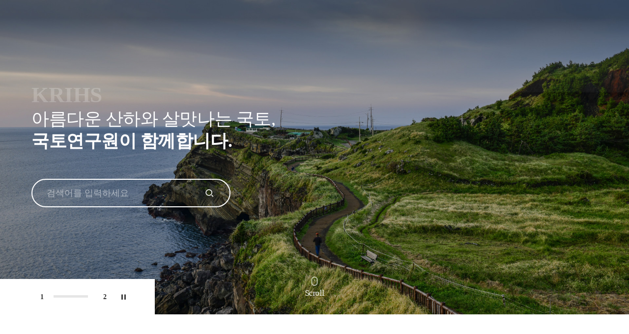

--- FILE ---
content_type: text/html;charset=UTF-8
request_url: https://www.krihs.re.kr/
body_size: 102923
content:
<!DOCTYPE html>





<html lang="ko">
<head>
<script type="application/ld+json">
{ "@context": "http://schema.org",
"@type": "Organization",
"name": "국토연구원",
"url": "https://www.krihs.re.kr",
"sameAs": [   
"https://www.facebook.com/KoreaResearchInstituteforHumanSettlements",   
"https://www.youtube.com/@KRIHS_official",   
"https://www.instagram.com/krihs_official/",   
"https://blog.naver.com/krihsweb" 
]
}
</script>
<script async src="https://www.googletagmanager.com/gtag/js?id=G-X48YR4MWFM"></script>
<script>
  window.dataLayer = window.dataLayer || [];
  function gtag(){dataLayer.push(arguments);}
  gtag('js', new Date());

  gtag('config', 'G-X48YR4MWFM');
</script>
<meta charset="UTF-8" />
<meta name="_csrf_parameter" content="_csrf" /><meta name="_csrf_header" content="X-XSRF-TOKEN" /><meta name="_csrf" content="86c4aee4-31d5-426f-b8a6-43d45a2f5575" />
<meta http-equiv="X-UA-Compatible" content="IE=edge" />
<meta name="viewport" content="width=device-width,initial-scale=1.0,minimum-scale=1.0,user-scalable=yes" />

<meta name="title" content="국토연구원" />
<meta name="description" content="국토연구원" />
<meta name="keyword" content="국토연구원" />
<meta name="author" content="국토연구원" />

<meta property="og:type" content="website" />
<meta property="og:site_name" content="국토연구원" />
<meta property="og:title" content="국토연구원" />
<meta property="og:url" content="https://www.krihs.re.kr?" />
<meta property="og:description" content="국토연구원" />

<title>국토연구원</title>

<link rel="shortcut icon" href="/favicon.ico?v=1" type="image/x-icon" />
<link rel="apple-touch-icon-precomposed" href="/favicon.ico?v=1" />

<!-- 공통 CSS -->
<link rel="stylesheet" href="/jquery/css/aos.css" />
<link rel="stylesheet" href="/jquery/css/slick.css" /> 
<link rel="stylesheet" href="/jquery/css/ui.all.css" />
<link rel="stylesheet" href="/main/css/default.css" />
<link rel="stylesheet" href="/main/css/basic.css" />    
<link rel="stylesheet" href="/main/css/layout.css" />
<link rel="stylesheet" href="/main/css/layout_respond.css" />       
<link rel="stylesheet" href="/main/css/layout_respond.css" />
  
<!-- 메인 CSS -->
<link rel="stylesheet" href="/main/css/main.css" />
<link rel="stylesheet" href="/main/css/main_respond.css" />
<!-- <link rel="stylesheet" href="/main/css/main_es.css" /> -->






<!-- 공통 JS -->
<script src="/jquery/js/jquery-1.11.2.min.js"></script>
<script src="/js/global.js"></script>
<script src="/jquery/js/aos.js"></script>
<script src="/jquery/js/slick.js"></script>
<script src="/ubin/js/jquery.bxslider.min.js"></script>
<script src="/ubin/js/jquery.mCustomScrollbar.concat.min.js"></script>
<script src="/ubin/js/ScrollMagic.min.js"></script>
<script src="/ecms_resource/js/formdata.min.js"></script>




</head>
<body>













  


<div id="skip_nav">
	<a href="#contents">본문으로 바로가기</a>
</div>

<div id="hiddenLayer" style="display:none"></div>
<div class="mw" id="mw_temp" style="display:none;"></div>
<div id="wrap">
	

 
	<header id="header">   
		<div class="header_wrap">	
		 	<h1 id="logo">  
	 		  <a href="/main/">  
			        
			            
			            
			                <img src="/main/img/layout/logo.svg" 
			                     alt="국토연구원">
			            
			        
			    </a> 
		 	</h1>
			<nav id="gnb1">
				

<ul id="head_menu" class="topmenu">
	<li class="lnb1 mnfirst">
		<a href="/menu.es?mid=a10102000000">발간물</a>
		<div class="submenu" style="display:none;">
			
<div class="desc">
    <h2 class="menu_title">발간물</h2>
    <p class="m_txt">연구원에서 발간하고 있는 <br>연구보고서, 정기간행물, 세미나 자료 등 <br>다양한 발간물을 활용하세요.<br>자료회원으로 가입하시면<br>직접 받으실 수도 있습니다.</p>
</div>
			<ul class="sub01">
				<li class="sub02 subfirst"><a href="/menu.es?mid=a10102000000">연구보고서</a></li>
				<li class="sub03"><a href="/menu.es?mid=a10103010000">정기간행물</a>
					<div>
						<ul class="lnb-detail">
							<li class="lnb-detail-item"><a href="/menu.es?mid=a10103010000">국토</a></li>
							<li class="lnb-detail-item"><a href="/menu.es?mid=a10103020000">국토연구</a></li>
							<li class="lnb-detail-item"><a href="/menu.es?mid=a10103030000">건설경제</a></li>
							<li class="lnb-detail-item"><a href="/menu.es?mid=a10103040000">부동산시장조사분석</a></li>
							<li class="lnb-detail-item"><a href="/menu.es?mid=a10103050000">국토정책 Brief</a></li>
							<li class="lnb-detail-item"><a href="/menu.es?mid=a10103060000">도로정책 Brief</a></li>
							<li class="lnb-detail-item"><a href="/menu.es?mid=a10103070000">균형발전 모니터링&amp;이슈 Brief</a></li>
							<li class="lnb-detail-item"><a href="/menu.es?mid=a10103080000">국토이슈리포트</a></li>
							<li class="lnb-detail-item"><a href="/menu.es?mid=a10103090000">워킹페이퍼</a></li>
						</ul>
					</div>
				</li>
				<li class="sub04"><a href="/menu.es?mid=a10104040000">영문간행물</a>
					<div>
						<ul class="lnb-detail">
							<li class="lnb-detail-item"><a href="/menu.es?mid=a10104040000">Space&amp;Environment</a></li>
							<li class="lnb-detail-item"><a href="/menu.es?mid=a10104030000">Special Report</a></li>
							<li class="lnb-detail-item"><a href="/menu.es?mid=a10104010000">PKPP</a></li>
						</ul>
					</div>
				</li>
				<li class="sub05"><a href="/menu.es?mid=a10105010000">단행본</a>
					<div>
						<ul class="lnb-detail">
							<li class="lnb-detail-item"><a href="/menu.es?mid=a10105010000">국토총서</a></li>
							<li class="lnb-detail-item"><a href="/menu.es?mid=a10105020000">세계국토총서</a></li>
							<li class="lnb-detail-item"><a href="/menu.es?mid=a10105110000">우리국토&middot;정책시리즈</a></li>
							<li class="lnb-detail-item"><a href="/menu.es?mid=a10105040000">창조적 도시재생 시리즈</a></li>
							<li class="lnb-detail-item"><a href="/menu.es?mid=a10105030000">국가균형발전 시리즈</a></li>
							<li class="lnb-detail-item"><a href="/menu.es?mid=a10105120000">주거정책총서시리즈</a></li>
							<li class="lnb-detail-item"><a href="/menu.es?mid=a10105050000">부동산 시리즈</a></li>
							<li class="lnb-detail-item"><a href="/menu.es?mid=a10105060000">국공유지 시리즈</a></li>
							<li class="lnb-detail-item"><a href="/menu.es?mid=a10105070000">GDPC 시리즈</a></li>
							<li class="lnb-detail-item"><a href="/menu.es?mid=a10105080000">국토연구원 기록</a></li>
							<li class="lnb-detail-item"><a href="/menu.es?mid=a10105090000">기획도서</a></li>
							<li class="lnb-detail-item"><a href="/menu.es?mid=a10105100000">국토사랑 글짓기대회 우수작품집</a></li>
						</ul>
					</div>
				</li>
				<li class="sub06"><a href="/menu.es?mid=a10106040200">멀티미디어자료</a></li>
				<li class="sub07"><a href="/menu.es?mid=a10107000000">세미나/공청회자료</a></li>
				<li class="sub09"><a href="/menu.es?mid=a10109000000">부동산소비심리</a></li>
				<li class="sub08 sublast"><a href="/menu.es?mid=a10108010000">자료구입 안내</a>
					<div>
						<ul class="lnb-detail">
							<li class="lnb-detail-item"><a href="/menu.es?mid=a10108010000">자료구입 안내</a></li>
							<li class="lnb-detail-item"><a href="/menu.es?mid=a10108020000">연구성과 구독 서비스</a></li>
						</ul>
					</div>
				</li>
			</ul>
			

		</div>
	</li>
	<li class="lnb2">
		<a href="/menu.es?mid=a10201000000">연구 &middot; 사업분야</a>
		<div class="submenu" style="display:none;">
			
<div class="desc">
    <h2 class="menu_title">연구·사업분야</h2>
    <p class="m_txt">우리 연구원의 주요 연구분야,<br>연구사업의 목적과 성과를<br>한 눈에 볼 수 있습니다.</p>
</div>
			<ul class="sub02">
				<li class="sub01 subfirst"><a href="/menu.es?mid=a10201012200">연구사업안내</a></li>
				<li class="sub02"><a href="/menu.es?mid=a10202010400">연구부서소개</a>
					<div>
						<ul class="lnb-detail">
							<li class="lnb-detail-item"><a href="/menu.es?mid=a10202010400">국토계획&middot;지역연구본부</a></li>
							<li class="lnb-detail-item"><a href="/menu.es?mid=a10202020100">도시연구본부</a></li>
							<li class="lnb-detail-item"><a href="/menu.es?mid=a10202040100">주택&middot;부동산연구본부</a></li>
							<li class="lnb-detail-item"><a href="/menu.es?mid=a10202060100">국토인프라&middot;공간정보연구본부</a></li>
							<li class="lnb-detail-item"><a href="/menu.es?mid=a10202080100">글로벌개발협력센터</a></li>
						</ul>
					</div>
				</li>
				<li class="sub03 sublast"><a href="/menu.es?mid=a10203010000">국제협력사업</a>
					<div>
						<ul class="lnb-detail">
							<li class="lnb-detail-item"><a href="/menu.es?mid=a10203010000">국제협력사업소개</a></li>
							<li class="lnb-detail-item"><a href="/menu.es?mid=a10203020000">교류협정체결기관</a></li>
							<li class="lnb-detail-item"><a href="/menu.es?mid=a10203030000">국제협동연구 및 정책자문</a></li>
							<li class="lnb-detail-item"><a href="/menu.es?mid=a10203040000">글로벌 개발역량강화 프로그램</a></li>
						</ul>
					</div>
				</li>
			</ul>
			

		</div>
	</li>
	<li class="lnb3">
		<a href="/menu.es?mid=a10301000000">연구원소개</a>
		<div class="submenu" style="display:none;">
			
<div class="desc">
    <h2 class="menu_title">연구원소개</h2>
    <p class="m_txt">국토발전의 싱크탱크,<br>국민과 함께하는 국민의<br>연구원이 되겠습니다.</p>
</div>
			<ul class="sub03">
				<li class="sub01 subfirst"><a href="/menu.es?mid=a10301010000">About KRIHS</a>
					<div>
						<ul class="lnb-detail">
							<li class="lnb-detail-item"><a href="/menu.es?mid=a10301010000">설립취지 및 기능</a></li>
							<li class="lnb-detail-item"><a href="/menu.es?mid=a10301020000">KRIHS 발자취</a></li>
							<li class="lnb-detail-item"><a href="/menu.es?mid=a10301030000">비전/미션</a></li>
							<li class="lnb-detail-item"><a href="/menu.es?mid=a10301040000">기관 상징</a></li>
							<li class="lnb-detail-item"><a href="/menu.es?mid=a10301050000">청사 소개</a></li>
						</ul>
					</div>
				</li>
				<li class="sub02"><a href="/menu.es?mid=a10302030000">원장실</a>
					<div>
						<ul class="lnb-detail">
							<li class="lnb-detail-item"><a href="/menu.es?mid=a10302030000">원장동정</a></li>
							<li class="lnb-detail-item"><a href="/menu.es?mid=a10302040000">전임원장소개</a></li>
						</ul>
					</div>
				</li>
				<li class="sub03"><a href="/menu.es?mid=a10303010100">조직도</a></li>
				<li class="sub05"><a href="/menu.es?mid=a10305020000">윤리경영</a>
					<div>
						<ul class="lnb-detail">
							<li class="lnb-detail-item"><a href="/menu.es?mid=a10305020000">윤리헌장</a></li>
							<li class="lnb-detail-item"><a href="/menu.es?mid=a10305010000">임직원 행동강령</a></li>
							<li class="lnb-detail-item"><a href="/menu.es?mid=a10305050000">주요활동 및 보고서</a></li>
						</ul>
					</div>
				</li>
				<li class="sub08"><a href="/menu.es?mid=a10308010000">인권경영</a>
					<div>
						<ul class="lnb-detail">
							<li class="lnb-detail-item"><a href="/menu.es?mid=a10308010000">인권경영헌장</a></li>
							<li class="lnb-detail-item"><a href="/menu.es?mid=a10308020000">주요활동 및 보고서</a></li>
						</ul>
					</div>
				</li>
				<li class="sub04"><a href="/menu.es?mid=a10304010000">ESG 경영</a>
					<div>
						<ul class="lnb-detail">
							<li class="lnb-detail-item"><a href="/menu.es?mid=a10304010000">ESG 경영비전</a></li>
							<li class="lnb-detail-item"><a href="/menu.es?mid=a10304020000">ESG 추진체계</a></li>
							<li class="lnb-detail-item"><a href="/menu.es?mid=a10304030000">ESG 경영선언문</a></li>
							<li class="lnb-detail-item"><a href="/menu.es?mid=a10304040000">ESG 경영보고서</a></li>
						</ul>
					</div>
				</li>
				<li class="sub06"><a href="/menu.es?mid=a10306000000">홍보관</a></li>
				<li class="sub07 sublast"><a href="/menu.es?mid=a10307000000">오시는 길</a></li>
			</ul>
			

		</div>
	</li>
	<li class="lnb4">
		<a href="/menu.es?mid=a10401000000">참여광장</a>
		<div class="submenu" style="display:none;">
			
<div class="desc">
    <h2 class="menu_title">참여광장</h2>
    <p class="m_txt">우리 연구원에서 주관하는<br>공모전에 참여하시거나<br>연구과제/논문을 상시 제안해주세요.</p>
</div>
			<ul class="sub04">
				<li class="sub01 subfirst"><a href="/menu.es?mid=a10401000000">연구과제 상시 제안</a></li>
				<li class="sub02"><a href="/menu.es?mid=a10402010100">국토연구논문모집</a>
					<div>
						<ul class="lnb-detail">
							<li class="lnb-detail-item"><a href="/menu.es?mid=a10402010100">논문모집안내</a></li>
							<li class="lnb-detail-item"><a href="/menu.es?mid=a10402020000">접수확인</a></li>
							<li class="lnb-detail-item"><a href="/menu.es?mid=a10402030000">질의응답</a></li>
							<li class="lnb-detail-item"><a href="/menu.es?mid=a10402040000">우수논문안내</a></li>
						</ul>
					</div>
				</li>
				<li class="sub03"><a href="/menu.es?mid=a10403010000">공모전</a>
					<div>
						<ul class="lnb-detail">
							<li class="lnb-detail-item"><a href="/menu.es?mid=a10403010000">공모전</a></li>
							<li class="lnb-detail-item"><a href="/menu.es?mid=a10403020000">수상작 모음</a></li>
						</ul>
					</div>
				</li>
				<li class="sub05 sublast"><a href="/menu.es?mid=a10405010000">Q&amp;A/FAQ</a>
					<div>
						<ul class="lnb-detail">
							<li class="lnb-detail-item"><a href="/menu.es?mid=a10405010000">Q&amp;A</a></li>
							<li class="lnb-detail-item"><a href="/menu.es?mid=a10405020000">FAQ</a></li>
						</ul>
					</div>
				</li>
			</ul>
			

		</div>
	</li>
	<li class="lnb5">
		<a href="/menu.es?mid=a10604000000">연구원소식</a>
		<div class="submenu" style="display:none;">
			
<div class="desc">
    <h2 class="menu_title">연구원소식</h2>
    <p class="m_txt">채용정보, 입찰정보, 행사정보 및<br>연구원 공지사항과 뉴스레터 등<br>최신의 소식을 확인하세요.</p>
</div>
			<ul class="sub06">
				<li class="sub04 subfirst"><a href="/menu.es?mid=a10604000000">공지사항</a></li>
				<li class="sub03"><a href="/menu.es?mid=a10603000000">주요행사</a></li>
				<li class="sub07"><a href="/menu.es?mid=a10607000000">보도자료</a></li>
				<li class="sub08"><a href="/menu.es?mid=a10608000000">언론보도</a></li>
				<li class="sub01"><a href="/menu.es?mid=a10601010000">채용정보</a>
					<div>
						<ul class="lnb-detail">
							<li class="lnb-detail-item"><a href="/menu.es?mid=a10601010000">채용안내</a></li>
							<li class="lnb-detail-item"><a href="/menu.es?mid=a10601020000">채용공고</a></li>
						</ul>
					</div>
				</li>
				<li class="sub02"><a href="/menu.es?mid=a10602000000">입찰공고</a></li>
				<li class="sub05"><a href="/menu.es?mid=a10605000000">우수보고서 소개</a></li>
				<li class="sub06 sublast"><a href="/menu.es?mid=a10606010000">뉴스레터</a>
					<div>
						<ul class="lnb-detail">
							<li class="lnb-detail-item"><a href="/menu.es?mid=a10606010000">뉴스레터 지난호</a></li>
							<li class="lnb-detail-item"><a href="/menu.es?mid=a10606020000">구독 신청/해지</a></li>
						</ul>
					</div>
				</li>
			</ul>
			

		</div>
	</li>
	<li class="lnb6">
		<a href="/menu.es?mid=a10501010000">정보공개</a>
		<div class="submenu" style="display:none;">
			
<div class="desc">
    <h2 class="menu_title">정보공개</h2>
    <p class="m_txt">공공기관 정보의 수요자인 국민께<br>연구원이 개방하고 있는 자료 및<br>데이터를 제공합니다.</p>
</div>
			<ul class="sub05">
				<li class="sub01 subfirst"><a href="/menu.es?mid=a10501010000">정보공개청구</a>
					<div>
						<ul class="lnb-detail">
							<li class="lnb-detail-item"><a href="/menu.es?mid=a10501010000">정보공개청구 제도 안내</a></li>
							<li class="lnb-detail-item"><a href="https://www.open.go.kr/com/main/mainView.do" target="_blank" rel="noopener noreferrer" title="새창으로 이동" class="linkWindow">정보공개 청구</a></li>
						</ul>
					</div>
				</li>
				<li class="sub02"><a href="/menu.es?mid=a10502010000">공공데이터 개방</a>
					<div>
						<ul class="lnb-detail">
							<li class="lnb-detail-item"><a href="/menu.es?mid=a10502010000">공공데이터 개방 제도</a></li>
							<li class="lnb-detail-item"><a href="https://www.data.go.kr/tcs/dss/selectDataSetList.do?keyword=%EA%B5%AD%ED%86%A0%EC%97%B0%EA%B5%AC%EC%9B%90" target="_blank" rel="noopener noreferrer" title="새창으로 이동" class="linkWindow">개방데이터</a></li>
							<li class="lnb-detail-item"><a href="https://www.data.go.kr/tcs/dor/insertDataOfferReqstProcssView.do" target="_blank" rel="noopener noreferrer" title="새창으로 이동" class="linkWindow">공공데이터 제공 신청</a></li>
						</ul>
					</div>
				</li>
				<li class="sub03"><a href="/menu.es?mid=a10503000000">사전정보공표 목록</a></li>
				<li class="sub04"><a href="/menu.es?mid=a10504000000">경영공시</a></li>
				<li class="sub05"><a href="/menu.es?mid=a10505000000">사업실명제</a></li>
				<li class="sub06 sublast"><a href="/menu.es?mid=a10506000000">해외출장보고서</a></li>
			</ul>
			

		</div>
	</li>
	<li class="lnb7">
		<a href="/menu.es?mid=a10701000000">국토교육</a>
		<div class="submenu" style="display:none;">
			
<div class="desc">
    <h2 class="menu_title">국토교육</h2>
    <p class="m_txt">균형적인 국토관 정립·확산을 위해<br>국토교통부와 국토연구원이<br>추진하고 있는 국토교육 자료입니다.</p>
</div>
			<ul class="sub07">
				<li class="sub01 subfirst"><a href="/menu.es?mid=a10701000000">국토교육 소개</a></li>
				<li class="sub02"><a href="/menu.es?mid=a10702010000">국토교육자료</a>
					<div>
						<ul class="lnb-detail">
							<li class="lnb-detail-item"><a href="/menu.es?mid=a10702010000">국토교육영상</a></li>
							<li class="lnb-detail-item"><a href="/menu.es?mid=a10702020000">국토교육 워크북</a></li>
							<li class="lnb-detail-item"><a href="/menu.es?mid=a10702030000">국토TED</a></li>
							<li class="lnb-detail-item"><a href="/menu.es?mid=a10702040000">국토용어사전</a></li>
							<li class="lnb-detail-item"><a href="/menu.es?mid=a10702050000">지도로 보는 우리국토</a></li>
						</ul>
					</div>
				</li>
				<li class="sub03"><a href="/menu.es?mid=a10703050000">중고생 국토교육 동아리</a>
					<div>
						<ul class="lnb-detail">
							<li class="lnb-detail-item"><a href="/menu.es?mid=a10703050000">사업소개</a></li>
							<li class="lnb-detail-item"><a href="/menu.es?mid=a10703060000">성과 &middot; 탐구보고서</a></li>
							<li class="lnb-detail-item"><a href="/menu.es?mid=a10703070000">우수 동아리</a></li>
						</ul>
					</div>
				</li>
				<li class="sub04"><a href="/menu.es?mid=a10704050000">국토교육 교사연구모임</a>
					<div>
						<ul class="lnb-detail">
							<li class="lnb-detail-item"><a href="/menu.es?mid=a10704050000">사업소개</a></li>
							<li class="lnb-detail-item"><a href="/menu.es?mid=a10704060000">학습지도안/콘텐츠</a></li>
							<li class="lnb-detail-item"><a href="/menu.es?mid=a10704070000">우수연구모임</a></li>
						</ul>
					</div>
				</li>
				<li class="sub05 sublast"><a href="/menu.es?mid=a10705000000">자유게시판</a></li>
			</ul>
			

		</div>
	</li>
	<li class="lnb8 mnlast">
		<a href="/menu.es?mid=a12001000000">클린신고센터</a>
		<div class="submenu" style="display:none;">
			
<div class="desc">
    <h2 class="menu_title">클린신고센터</h2>
    <p class="m_txt">클린신고센터는 신고자가 안심<br>하고 부패행위 등을 신고할 수<br>있도록 최선을 다하겠습니다.</p>
</div>

			<ul class="sub20">
				<li class="sub01 subfirst"><a href="/menu.es?mid=a12001000000">클린신고센터 소개</a></li>
				<li class="sub02"><a href="/menu.es?mid=a12002000000">행동강령 위반행위 신고</a></li>
				<li class="sub03"><a href="/menu.es?mid=a12003000000">청탁금지법 위반행위 신고</a></li>
				<li class="sub04"><a href="/menu.es?mid=a12004000000">이해충돌방지법 위반행위 신고</a></li>
				<li class="sub05"><a href="/menu.es?mid=a12005000000">부패행위 신고</a></li>
				<li class="sub06"><a href="/menu.es?mid=a12006000000">공익침해행위 신고</a></li>
				<li class="sub07"><a href="/menu.es?mid=a12007000000">인권침해행위 신고</a></li>
				<li class="sub08"><a href="/menu.es?mid=a12008000000">갑질 및 직장 내 괴롭힘 신고</a></li>
				<li class="sub09"><a href="/menu.es?mid=a12009000000">성희롱&middot;성폭력&middot;스토킹 신고</a></li>
				<li class="sub10 sublast"><a href="/menu.es?mid=a12010000000">연구부정행위 신고</a></li>
			</ul>
			

		</div>
	</li>
</ul>

 
      
			</nav>
			

<div id="hnb">
    <ul class="hnb ">
        <li class="active"><a href="/" class="active">KR<span class="hidden">국문 사이트</span></a></li>
        <li><a href="/eng">ENG<span class="hidden">영문 사이트</span></a></li>
        <li><a href="https://library.krihs.re.kr/" target="_blank" title="새 창으로 열림">전자도서관</a></li>
    </ul>
</div>

<div class="search">
    <a href="javascript:;" class="control open">검색 레이어 열기</a>

    <div class="group">
        <div class="form">
            <form id="searchForm" name="searchForm" action="/aivorySearch.es?mid=a11800000000" method="post">
                <input type="text" placeholder="검색어를 입력해 주세요." class="search_keyword" id="search" name="allKeyWord" value="" title="검색" />
                <button type="submit" name="button" onclick="document.searchForm.submit(); return false;">검색</button>
            <div>
<input type="hidden" name="_csrf" value="86c4aee4-31d5-426f-b8a6-43d45a2f5575" />
</div></form>
        </div>
        
        <a href="javascript:;" class="control close">검색 레이어 닫기</a>
    </div>
</div>

<!-- 전체메뉴 스크롤 스크립트 -->
<link rel="stylesheet" href="/jquery/css/jquery.mCustomScrollbar.min.css">
<script src="/jquery/js/jquery.mCustomScrollbar.concat.min.js"></script>
<!-- //전체메뉴 스크롤 스크립트 -->
			<nav id="gnb2">
				<a href="" class="control open"><span class="sr-only">전체메뉴 열기</span></a>
				

<ul id="head_menu_all" class="topmenu_all">
	<li class="lnb1 mnfirst">
		<a href="/menu.es?mid=a10102000000">발간물</a>
		<div class="submenu">
			<ul class="sub01">
				<li class="sub02 subfirst"><a href="/menu.es?mid=a10102000000">연구보고서</a></li>
				<li class="sub03"><a href="/menu.es?mid=a10103010000">정기간행물</a>
					<div>
						<ul class="lnb-detail">
							<li class="lnb-detail-item"><a href="/menu.es?mid=a10103010000">국토</a></li>
							<li class="lnb-detail-item"><a href="/menu.es?mid=a10103020000">국토연구</a></li>
							<li class="lnb-detail-item"><a href="/menu.es?mid=a10103030000">건설경제</a></li>
							<li class="lnb-detail-item"><a href="/menu.es?mid=a10103040000">부동산시장조사분석</a></li>
							<li class="lnb-detail-item"><a href="/menu.es?mid=a10103050000">국토정책 Brief</a></li>
							<li class="lnb-detail-item"><a href="/menu.es?mid=a10103060000">도로정책 Brief</a></li>
							<li class="lnb-detail-item"><a href="/menu.es?mid=a10103070000">균형발전 모니터링&amp;이슈 Brief</a></li>
							<li class="lnb-detail-item"><a href="/menu.es?mid=a10103080000">국토이슈리포트</a></li>
							<li class="lnb-detail-item"><a href="/menu.es?mid=a10103090000">워킹페이퍼</a></li>
						</ul>
					</div>
				</li>
				<li class="sub04"><a href="/menu.es?mid=a10104040000">영문간행물</a>
					<div>
						<ul class="lnb-detail">
							<li class="lnb-detail-item"><a href="/menu.es?mid=a10104040000">Space&amp;Environment</a></li>
							<li class="lnb-detail-item"><a href="/menu.es?mid=a10104030000">Special Report</a></li>
							<li class="lnb-detail-item"><a href="/menu.es?mid=a10104010000">PKPP</a></li>
						</ul>
					</div>
				</li>
				<li class="sub05"><a href="/menu.es?mid=a10105010000">단행본</a>
					<div>
						<ul class="lnb-detail">
							<li class="lnb-detail-item"><a href="/menu.es?mid=a10105010000">국토총서</a></li>
							<li class="lnb-detail-item"><a href="/menu.es?mid=a10105020000">세계국토총서</a></li>
							<li class="lnb-detail-item"><a href="/menu.es?mid=a10105110000">우리국토&middot;정책시리즈</a></li>
							<li class="lnb-detail-item"><a href="/menu.es?mid=a10105040000">창조적 도시재생 시리즈</a></li>
							<li class="lnb-detail-item"><a href="/menu.es?mid=a10105030000">국가균형발전 시리즈</a></li>
							<li class="lnb-detail-item"><a href="/menu.es?mid=a10105120000">주거정책총서시리즈</a></li>
							<li class="lnb-detail-item"><a href="/menu.es?mid=a10105050000">부동산 시리즈</a></li>
							<li class="lnb-detail-item"><a href="/menu.es?mid=a10105060000">국공유지 시리즈</a></li>
							<li class="lnb-detail-item"><a href="/menu.es?mid=a10105070000">GDPC 시리즈</a></li>
							<li class="lnb-detail-item"><a href="/menu.es?mid=a10105080000">국토연구원 기록</a></li>
							<li class="lnb-detail-item"><a href="/menu.es?mid=a10105090000">기획도서</a></li>
							<li class="lnb-detail-item"><a href="/menu.es?mid=a10105100000">국토사랑 글짓기대회 우수작품집</a></li>
						</ul>
					</div>
				</li>
				<li class="sub06"><a href="/menu.es?mid=a10106040200">멀티미디어자료</a></li>
				<li class="sub07"><a href="/menu.es?mid=a10107000000">세미나/공청회자료</a></li>
				<li class="sub09"><a href="/menu.es?mid=a10109000000">부동산소비심리</a></li>
				<li class="sub08 sublast"><a href="/menu.es?mid=a10108010000">자료구입 안내</a>
					<div>
						<ul class="lnb-detail">
							<li class="lnb-detail-item"><a href="/menu.es?mid=a10108010000">자료구입 안내</a></li>
							<li class="lnb-detail-item"><a href="/menu.es?mid=a10108020000">연구성과 구독 서비스</a></li>
						</ul>
					</div>
				</li>
			</ul>
		</div>
	</li>
	<li class="lnb2">
		<a href="/menu.es?mid=a10201000000">연구 &middot; 사업분야</a>
		<div class="submenu">
			<ul class="sub02">
				<li class="sub01 subfirst"><a href="/menu.es?mid=a10201012200">연구사업안내</a></li>
				<li class="sub02"><a href="/menu.es?mid=a10202010400">연구부서소개</a>
					<div>
						<ul class="lnb-detail">
							<li class="lnb-detail-item"><a href="/menu.es?mid=a10202010400">국토계획&middot;지역연구본부</a></li>
							<li class="lnb-detail-item"><a href="/menu.es?mid=a10202020100">도시연구본부</a></li>
							<li class="lnb-detail-item"><a href="/menu.es?mid=a10202040100">주택&middot;부동산연구본부</a></li>
							<li class="lnb-detail-item"><a href="/menu.es?mid=a10202060100">국토인프라&middot;공간정보연구본부</a></li>
							<li class="lnb-detail-item"><a href="/menu.es?mid=a10202080100">글로벌개발협력센터</a></li>
						</ul>
					</div>
				</li>
				<li class="sub03 sublast"><a href="/menu.es?mid=a10203010000">국제협력사업</a>
					<div>
						<ul class="lnb-detail">
							<li class="lnb-detail-item"><a href="/menu.es?mid=a10203010000">국제협력사업소개</a></li>
							<li class="lnb-detail-item"><a href="/menu.es?mid=a10203020000">교류협정체결기관</a></li>
							<li class="lnb-detail-item"><a href="/menu.es?mid=a10203030000">국제협동연구 및 정책자문</a></li>
							<li class="lnb-detail-item"><a href="/menu.es?mid=a10203040000">글로벌 개발역량강화 프로그램</a></li>
						</ul>
					</div>
				</li>
			</ul>
		</div>
	</li>
	<li class="lnb3">
		<a href="/menu.es?mid=a10301000000">연구원소개</a>
		<div class="submenu">
			<ul class="sub03">
				<li class="sub01 subfirst"><a href="/menu.es?mid=a10301010000">About KRIHS</a>
					<div>
						<ul class="lnb-detail">
							<li class="lnb-detail-item"><a href="/menu.es?mid=a10301010000">설립취지 및 기능</a></li>
							<li class="lnb-detail-item"><a href="/menu.es?mid=a10301020000">KRIHS 발자취</a></li>
							<li class="lnb-detail-item"><a href="/menu.es?mid=a10301030000">비전/미션</a></li>
							<li class="lnb-detail-item"><a href="/menu.es?mid=a10301040000">기관 상징</a></li>
							<li class="lnb-detail-item"><a href="/menu.es?mid=a10301050000">청사 소개</a></li>
						</ul>
					</div>
				</li>
				<li class="sub02"><a href="/menu.es?mid=a10302030000">원장실</a>
					<div>
						<ul class="lnb-detail">
							<li class="lnb-detail-item"><a href="/menu.es?mid=a10302030000">원장동정</a></li>
							<li class="lnb-detail-item"><a href="/menu.es?mid=a10302040000">전임원장소개</a></li>
						</ul>
					</div>
				</li>
				<li class="sub03"><a href="/menu.es?mid=a10303010100">조직도</a></li>
				<li class="sub05"><a href="/menu.es?mid=a10305020000">윤리경영</a>
					<div>
						<ul class="lnb-detail">
							<li class="lnb-detail-item"><a href="/menu.es?mid=a10305020000">윤리헌장</a></li>
							<li class="lnb-detail-item"><a href="/menu.es?mid=a10305010000">임직원 행동강령</a></li>
							<li class="lnb-detail-item"><a href="/menu.es?mid=a10305050000">주요활동 및 보고서</a></li>
						</ul>
					</div>
				</li>
				<li class="sub08"><a href="/menu.es?mid=a10308010000">인권경영</a>
					<div>
						<ul class="lnb-detail">
							<li class="lnb-detail-item"><a href="/menu.es?mid=a10308010000">인권경영헌장</a></li>
							<li class="lnb-detail-item"><a href="/menu.es?mid=a10308020000">주요활동 및 보고서</a></li>
						</ul>
					</div>
				</li>
				<li class="sub04"><a href="/menu.es?mid=a10304010000">ESG 경영</a>
					<div>
						<ul class="lnb-detail">
							<li class="lnb-detail-item"><a href="/menu.es?mid=a10304010000">ESG 경영비전</a></li>
							<li class="lnb-detail-item"><a href="/menu.es?mid=a10304020000">ESG 추진체계</a></li>
							<li class="lnb-detail-item"><a href="/menu.es?mid=a10304030000">ESG 경영선언문</a></li>
							<li class="lnb-detail-item"><a href="/menu.es?mid=a10304040000">ESG 경영보고서</a></li>
						</ul>
					</div>
				</li>
				<li class="sub06"><a href="/menu.es?mid=a10306000000">홍보관</a></li>
				<li class="sub07 sublast"><a href="/menu.es?mid=a10307000000">오시는 길</a></li>
			</ul>
		</div>
	</li>
	<li class="lnb4">
		<a href="/menu.es?mid=a10401000000">참여광장</a>
		<div class="submenu">
			<ul class="sub04">
				<li class="sub01 subfirst"><a href="/menu.es?mid=a10401000000">연구과제 상시 제안</a></li>
				<li class="sub02"><a href="/menu.es?mid=a10402010100">국토연구논문모집</a>
					<div>
						<ul class="lnb-detail">
							<li class="lnb-detail-item"><a href="/menu.es?mid=a10402010100">논문모집안내</a></li>
							<li class="lnb-detail-item"><a href="/menu.es?mid=a10402020000">접수확인</a></li>
							<li class="lnb-detail-item"><a href="/menu.es?mid=a10402030000">질의응답</a></li>
							<li class="lnb-detail-item"><a href="/menu.es?mid=a10402040000">우수논문안내</a></li>
						</ul>
					</div>
				</li>
				<li class="sub03"><a href="/menu.es?mid=a10403010000">공모전</a>
					<div>
						<ul class="lnb-detail">
							<li class="lnb-detail-item"><a href="/menu.es?mid=a10403010000">공모전</a></li>
							<li class="lnb-detail-item"><a href="/menu.es?mid=a10403020000">수상작 모음</a></li>
						</ul>
					</div>
				</li>
				<li class="sub05 sublast"><a href="/menu.es?mid=a10405010000">Q&amp;A/FAQ</a>
					<div>
						<ul class="lnb-detail">
							<li class="lnb-detail-item"><a href="/menu.es?mid=a10405010000">Q&amp;A</a></li>
							<li class="lnb-detail-item"><a href="/menu.es?mid=a10405020000">FAQ</a></li>
						</ul>
					</div>
				</li>
			</ul>
		</div>
	</li>
	<li class="lnb5">
		<a href="/menu.es?mid=a10604000000">연구원소식</a>
		<div class="submenu">
			<ul class="sub06">
				<li class="sub04 subfirst"><a href="/menu.es?mid=a10604000000">공지사항</a></li>
				<li class="sub03"><a href="/menu.es?mid=a10603000000">주요행사</a></li>
				<li class="sub07"><a href="/menu.es?mid=a10607000000">보도자료</a></li>
				<li class="sub08"><a href="/menu.es?mid=a10608000000">언론보도</a></li>
				<li class="sub01"><a href="/menu.es?mid=a10601010000">채용정보</a>
					<div>
						<ul class="lnb-detail">
							<li class="lnb-detail-item"><a href="/menu.es?mid=a10601010000">채용안내</a></li>
							<li class="lnb-detail-item"><a href="/menu.es?mid=a10601020000">채용공고</a></li>
						</ul>
					</div>
				</li>
				<li class="sub02"><a href="/menu.es?mid=a10602000000">입찰공고</a></li>
				<li class="sub05"><a href="/menu.es?mid=a10605000000">우수보고서 소개</a></li>
				<li class="sub06 sublast"><a href="/menu.es?mid=a10606010000">뉴스레터</a>
					<div>
						<ul class="lnb-detail">
							<li class="lnb-detail-item"><a href="/menu.es?mid=a10606010000">뉴스레터 지난호</a></li>
							<li class="lnb-detail-item"><a href="/menu.es?mid=a10606020000">구독 신청/해지</a></li>
						</ul>
					</div>
				</li>
			</ul>
		</div>
	</li>
	<li class="lnb6">
		<a href="/menu.es?mid=a10501010000">정보공개</a>
		<div class="submenu">
			<ul class="sub05">
				<li class="sub01 subfirst"><a href="/menu.es?mid=a10501010000">정보공개청구</a>
					<div>
						<ul class="lnb-detail">
							<li class="lnb-detail-item"><a href="/menu.es?mid=a10501010000">정보공개청구 제도 안내</a></li>
							<li class="lnb-detail-item"><a href="https://www.open.go.kr/com/main/mainView.do" target="_blank" rel="noopener noreferrer" title="새창으로 이동" class="linkWindow">정보공개 청구</a></li>
						</ul>
					</div>
				</li>
				<li class="sub02"><a href="/menu.es?mid=a10502010000">공공데이터 개방</a>
					<div>
						<ul class="lnb-detail">
							<li class="lnb-detail-item"><a href="/menu.es?mid=a10502010000">공공데이터 개방 제도</a></li>
							<li class="lnb-detail-item"><a href="https://www.data.go.kr/tcs/dss/selectDataSetList.do?keyword=%EA%B5%AD%ED%86%A0%EC%97%B0%EA%B5%AC%EC%9B%90" target="_blank" rel="noopener noreferrer" title="새창으로 이동" class="linkWindow">개방데이터</a></li>
							<li class="lnb-detail-item"><a href="https://www.data.go.kr/tcs/dor/insertDataOfferReqstProcssView.do" target="_blank" rel="noopener noreferrer" title="새창으로 이동" class="linkWindow">공공데이터 제공 신청</a></li>
						</ul>
					</div>
				</li>
				<li class="sub03"><a href="/menu.es?mid=a10503000000">사전정보공표 목록</a></li>
				<li class="sub04"><a href="/menu.es?mid=a10504000000">경영공시</a></li>
				<li class="sub05"><a href="/menu.es?mid=a10505000000">사업실명제</a></li>
				<li class="sub06 sublast"><a href="/menu.es?mid=a10506000000">해외출장보고서</a></li>
			</ul>
		</div>
	</li>
	<li class="lnb7">
		<a href="/menu.es?mid=a10701000000">국토교육</a>
		<div class="submenu">
			<ul class="sub07">
				<li class="sub01 subfirst"><a href="/menu.es?mid=a10701000000">국토교육 소개</a></li>
				<li class="sub02"><a href="/menu.es?mid=a10702010000">국토교육자료</a>
					<div>
						<ul class="lnb-detail">
							<li class="lnb-detail-item"><a href="/menu.es?mid=a10702010000">국토교육영상</a></li>
							<li class="lnb-detail-item"><a href="/menu.es?mid=a10702020000">국토교육 워크북</a></li>
							<li class="lnb-detail-item"><a href="/menu.es?mid=a10702030000">국토TED</a></li>
							<li class="lnb-detail-item"><a href="/menu.es?mid=a10702040000">국토용어사전</a></li>
							<li class="lnb-detail-item"><a href="/menu.es?mid=a10702050000">지도로 보는 우리국토</a></li>
						</ul>
					</div>
				</li>
				<li class="sub03"><a href="/menu.es?mid=a10703050000">중고생 국토교육 동아리</a>
					<div>
						<ul class="lnb-detail">
							<li class="lnb-detail-item"><a href="/menu.es?mid=a10703050000">사업소개</a></li>
							<li class="lnb-detail-item"><a href="/menu.es?mid=a10703060000">성과 &middot; 탐구보고서</a></li>
							<li class="lnb-detail-item"><a href="/menu.es?mid=a10703070000">우수 동아리</a></li>
						</ul>
					</div>
				</li>
				<li class="sub04"><a href="/menu.es?mid=a10704050000">국토교육 교사연구모임</a>
					<div>
						<ul class="lnb-detail">
							<li class="lnb-detail-item"><a href="/menu.es?mid=a10704050000">사업소개</a></li>
							<li class="lnb-detail-item"><a href="/menu.es?mid=a10704060000">학습지도안/콘텐츠</a></li>
							<li class="lnb-detail-item"><a href="/menu.es?mid=a10704070000">우수연구모임</a></li>
						</ul>
					</div>
				</li>
				<li class="sub05 sublast"><a href="/menu.es?mid=a10705000000">자유게시판</a></li>
			</ul>
		</div>
	</li>
	<li class="lnb8 mnlast">
		<a href="/menu.es?mid=a12001000000">클린신고센터</a>
		<div class="submenu">
			<ul class="sub20">
				<li class="sub01 subfirst"><a href="/menu.es?mid=a12001000000">클린신고센터 소개</a></li>
				<li class="sub02"><a href="/menu.es?mid=a12002000000">행동강령 위반행위 신고</a></li>
				<li class="sub03"><a href="/menu.es?mid=a12003000000">청탁금지법 위반행위 신고</a></li>
				<li class="sub04"><a href="/menu.es?mid=a12004000000">이해충돌방지법 위반행위 신고</a></li>
				<li class="sub05"><a href="/menu.es?mid=a12005000000">부패행위 신고</a></li>
				<li class="sub06"><a href="/menu.es?mid=a12006000000">공익침해행위 신고</a></li>
				<li class="sub07"><a href="/menu.es?mid=a12007000000">인권침해행위 신고</a></li>
				<li class="sub08"><a href="/menu.es?mid=a12008000000">갑질 및 직장 내 괴롭힘 신고</a></li>
				<li class="sub09"><a href="/menu.es?mid=a12009000000">성희롱&middot;성폭력&middot;스토킹 신고</a></li>
				<li class="sub10 sublast"><a href="/menu.es?mid=a12010000000">연구부정행위 신고</a></li>
			</ul>
		</div>
	</li>
</ul>


				<a href="" class="control close"><span class="sr-only">전체메뉴 닫기</span></a>  
			</nav>
		</div>
	</header>
	<main id="main">
		<div class="main_wrap clearfix">

<script src="/jquery/js/gsap.min.js"></script>
<script src="/jquery/js/ScrollTrigger.min.js"></script>
<!-- <script src="/jquery/js/ScrollToPlugin.min.js"></script>-->

<div id="section1" class="section">	
    



<div id="visual" class="slide">
	
		
			
				<div class="v_slide mov type3">
					<div class="txt">
						<span class="s_word ">KRIHS</span>
						<p class="tit">아름다운 산하와 살맛나는 국토,<br><b>국토연구원이 함께합니다.</b></p>
						
						
							<div class="form">
								<form id="searchForm2" name="searchForm2" action="/aivorySearch.es?mid=a11800000000" method="post">
									<input type="text" placeholder="검색어를 입력하세요" class="search_keyword" id="search1" name="allKeyWord" value="" title="검색">
									<button type="submit" name="button"><i class="xi-search"></i>검색</button>
								<div>
<input type="hidden" name="_csrf" value="86c4aee4-31d5-426f-b8a6-43d45a2f5575" />
</div></form>
							</div>
						
					</div>
					
						
							<div class="youtube" data-youtube-id="6IayAB96pis" data-youtube-idx="player1">
								<div class="youtube__area">
									<div id="player1" tabindex="-1">	</div>
								</div>
								<div class="youtube__cover"></div>
								<div class="inner"></div>
							</div>
							
							<img src="/upload/visual/a1/20220705214455067.jpg" alt="아름다운 산하와 살맛나는 국토,<br><b>국토연구원이 함께합니다.</b>" onerror="this.src='/error/img/noimage.jpg'"/>
						
						
					
				</div> 
			
				<div class="v_slide mov type3">
					<div class="txt">
						<span class="s_word ">KRIHS</span>
						<p class="tit">아름다운 산하와 살맛나는 국토,<br><b>국토연구원이 함께합니다.</b></p>
						
						
							<div class="form">
								<form id="searchForm3" name="searchForm3" action="/aivorySearch.es?mid=a11800000000" method="post">
									<input type="text" placeholder="검색어를 입력하세요" class="search_keyword" id="search2" name="allKeyWord" value="" title="검색">
									<button type="submit" name="button"><i class="xi-search"></i>검색</button>
								<div>
<input type="hidden" name="_csrf" value="86c4aee4-31d5-426f-b8a6-43d45a2f5575" />
</div></form>
							</div>
						
					</div>
					
						
							<div class="youtube" data-youtube-id="zWUN8ID2uvk" data-youtube-idx="player2">
								<div class="youtube__area">
									<div id="player2" tabindex="-1">	</div>
								</div>
								<div class="youtube__cover"></div>
								<div class="inner"></div>
							</div>
							
							<img src="/upload/visual/a1/20220706233751057.jpg" alt="아름다운 산하와 살맛나는 국토,<br><b>국토연구원이 함께합니다.</b>" onerror="this.src='/error/img/noimage.jpg'"/>
						
						
					
				</div> 
			
		
		
	
</div>



<div class="control">
	<ul class="nav" data-length="2">
		
			<li class='on'>
				<button role="tab" type="button" aria-label="1 of 2" >1</button>
			</li>
		
			<li class=''>
				<button role="tab" type="button" aria-label="2 of 2" >2</button>
			</li>
		
	</ul>
	<div class="btns">
		<button class="play" type="button" >Pause</button>
		<button class="pause active" type="button" >Play</button>
	</div>
	
</div>

    <div class="scroll_info"><i class="xi-mouse"></i>Scroll</div>
</div>

<div id="contents">	
	<section id="contWrap" class="section">
		<div id="section2">
			<div class="tab_wrap recent" id="divPublicaArea">
				<div class="tit_box">
					<h3 class="title">최신발간물</h3>
					<p class="s_tit">국토전반에 관한 국내외 최신정보와 현안문제를 다루는 발간물입니다</p>
				</div>
				
				






<ul>
	<li id="slider01" class="active">
		<button class="tab_btn" role="tab" aria-selected="true">전체</button>
		<div class="tab_cont">
			<div class="control">
				<button class="prev"  aria-label="prev">Previous</button>
				<p class="paging"><span class="now"></span> / <span class="total"></span></p>
				<button class="next" aria-label="Next">NEXT</button>
				<a href="/menu.es?mid=a10100000000" title="더보기" class="more"><i class="xi-plus"></i>더보기</a>
			</div>
			
			<div class="slide">
				
					<div class="r_slide">
						
						
							
							
								<a href="javascript:viewCntAdd('BR_1','kc-7635084','/library/10120/contents/7635084')">
								
							
						
							<i class="thumb"><img src="https://gov-thumbnail.egentouch.com/krihs/content/2026/01/b6a971ce-b7fb-41d4-8926-f172a8f70c90/b6a971ce-b7fb-41d4-8926-f172a8f70c90.png" alt="[국토정책Brief 제1046호] 캠퍼스 혁신파크 조성사업의 현주소와 개선방향" onerror="this.src='/error/img/noimage.jpg'" /></i>
							<strong>
								<span class="label">
					
								
									국토정책 Brief
									
									
									
									
														
									 
									 
									 
									 
									 
									 
									 
									
								
								</span>
								 [국토정책Brief 제1046호] 캠퍼스 혁신파크 조성사업의 현주소와 개선방향
							</strong>
						</a>
					</div>
				
					<div class="r_slide">
						
						
							
							
								<a href="javascript:viewCntAdd('BR_1','kc-7633296','/library/10120/contents/7633296')">
								
							
						
							<i class="thumb"><img src="https://gov-thumbnail.egentouch.com/krihs/content/2026/01/add821b2-1e00-4f86-8179-7f980eeebddd/add821b2-1e00-4f86-8179-7f980eeebddd.png" alt="[국토정책Brief 제1045호] 지방도시 경제거점 육성을 위한 新 도시재생혁신지구 추진방안" onerror="this.src='/error/img/noimage.jpg'" /></i>
							<strong>
								<span class="label">
					
								
									국토정책 Brief
									
									
									
									
														
									 
									 
									 
									 
									 
									 
									 
									
								
								</span>
								 [국토정책Brief 제1045호] 지방도시 경제거점 육성을 위한 新 도시재생혁신지구 추진방안
							</strong>
						</a>
					</div>
				
					<div class="r_slide">
						
						
							
							
								<a href="javascript:viewCntAdd('1','a-1912459','/library/10120/contents/5869852?checkinId=3737749&articleId=1912459')">
								
							
						
							<i class="thumb"><img src="https://gov-thumbnail.egentouch.com/krihs/content/2025/12/028395a2-8b90-435d-8181-9fd32026ef2d.png" alt="[월간 국토] 2025년 12월(통권530호)" onerror="this.src='/error/img/noimage.jpg'" /></i>
							<strong>
								<span class="label">
					
								
									
									
									
									
									
														
									국토 
									 
									 
									 
									 
									 
									 
									
								
								</span>
								 [월간 국토] 2025년 12월(통권530호)
							</strong>
						</a>
					</div>
				
					<div class="r_slide">
						
						
							
							
								<a href="javascript:viewCntAdd('2','a-1912436','/library/10120/contents/5869723?checkinId=3737653&articleId=1912436')">
								
							
						
							<i class="thumb"><img src="https://gov-thumbnail.egentouch.com/krihs/content/2025/12/fd56bc61-3d78-48c4-b244-c64226b71d60.png" alt="국토연구 2025년 12월(통권 127권)" onerror="this.src='/error/img/noimage.jpg'" /></i>
							<strong>
								<span class="label">
					
								
									
									
									
									
									
														
									 
									국토연구 
									 
									 
									 
									 
									 
									
								
								</span>
								 국토연구 2025년 12월(통권 127권)
							</strong>
						</a>
					</div>
				
					<div class="r_slide">
						
						
							
							
								<a href="javascript:viewCntAdd('4','a-1898356','/library/10120/contents/5870013?checkinId=3732769&articleId=1898356')">
								
							
						
							<i class="thumb"><img src="https://gov-thumbnail.egentouch.com/krihs/content/2025/12/50f54319-910d-4ce8-89bf-6feed0088da4.png" alt="SPACE &amp; ENVIRONMENT Vol.104 : Spatial Data Up-to-Date - South Korea" onerror="this.src='/error/img/noimage.jpg'" /></i>
							<strong>
								<span class="label">
					
								
									
									
									
									
									
														
									 
									 
									 
									Space&Environment 
									 
									 
									 
									
								
								</span>
								 SPACE & ENVIRONMENT Vol.104 : Spatial Data Up-to-Date - South Korea
							</strong>
						</a>
					</div>
				
					<div class="r_slide">
						
						
							
							
								<a href="javascript:viewCntAdd('WKP','iw-7626966','/library/10120/contents/7626966')">
								
							
						
							<i class="thumb"><img src="https://gov-thumbnail.egentouch.com/krihs/content/2025/12/1ddbdac6-197a-4e2a-b010-157448b8a512/1ddbdac6-197a-4e2a-b010-157448b8a512.png" alt="공간구조 기반, 초광역권 철도망 발전방향: 5극3특 중심으로" onerror="this.src='/error/img/noimage.jpg'" /></i>
							<strong>
								<span class="label">
					
								
									
									
									
									워킹페이퍼
									
														
									 
									 
									 
									 
									 
									 
									 
									
								
								</span>
								 공간구조 기반, 초광역권 철도망 발전방향: 5극3특 중심으로
							</strong>
						</a>
					</div>
				
			</div>
			
		</div>
	</li>
	
	<li  id="slider02">
		<button class="tab_btn" role="tab" aria-selected="false">연구보고서</button>
		<div class="tab_cont">
			<div class="control">
				<button class="prev"  aria-label="prev">Previous</button>
				<p class="paging"><span class="now">1</span> / <span class="total">3</span></p>
				<button class="next" aria-label="Next">NEXT</button>
				<a href="/menu.es?mid=a10102000000" title="더보기" class="more"><i class="xi-plus"></i>더보기</a>
			</div>
			
			<div class="slide"> 
				
					<div class="r_slide">
						<a href="javascript:viewCntAdd('RPT','kr-7626895','/library/10120/contents/7626895')">
						
							<i class="thumb"><img src="https://gov-thumbnail.egentouch.com/krihs/content/2025/12/16ecd20c-acad-48f7-86d5-6f4a480584e6/16ecd20c-acad-48f7-86d5-6f4a480584e6.png"alt="도시기능 향상을 위한 노후계획도시정비제도 개선방안 연구" onerror="this.src='/error/img/noimage.jpg'" /></i>
							<strong>
								<span class="label">연구보고서</span>
								 도시기능 향상을 위한 노후계획도시정비제도 개선방안 연구
							</strong>
						</a>
					</div>
				
					<div class="r_slide">
						<a href="javascript:viewCntAdd('RPT','kr-7626896','/library/10120/contents/7626896')">
						
							<i class="thumb"><img src="https://gov-thumbnail.egentouch.com/krihs/content/2025/12/abe3309d-6f71-476c-bdcd-8a5dd895ae04/abe3309d-6f71-476c-bdcd-8a5dd895ae04.png"alt="캠퍼스 혁신파크 조성사업 중간평가 및 개선방향 연구" onerror="this.src='/error/img/noimage.jpg'" /></i>
							<strong>
								<span class="label">연구보고서</span>
								 캠퍼스 혁신파크 조성사업 중간평가 및 개선방향 연구
							</strong>
						</a>
					</div>
				
					<div class="r_slide">
						<a href="javascript:viewCntAdd('RPT','kr-7631940','/library/10120/contents/7631940')">
						
							<i class="thumb"><img src="https://gov-thumbnail.egentouch.com/krihs/content/2026/01/642bd22d-b19f-429f-8654-93a078f133c8/642bd22d-b19f-429f-8654-93a078f133c8.png"alt="따뜻할 권리: 에너지 빈곤에 대한 사회공간적 접근" onerror="this.src='/error/img/noimage.jpg'" /></i>
							<strong>
								<span class="label">연구보고서</span>
								 따뜻할 권리: 에너지 빈곤에 대한 사회공간적 접근
							</strong>
						</a>
					</div>
				
					<div class="r_slide">
						<a href="javascript:viewCntAdd('RPT','kr-7542395','/library/10120/contents/7542395')">
						
							<i class="thumb"><img src="https://gov-thumbnail.egentouch.com/krihs/content/2025/10/3f8603f4-c836-4d87-8bf9-1eb8738dedca/3f8603f4-c836-4d87-8bf9-1eb8738dedca.png"alt="AI기반 재해 초단기 예측을 위한 나우캐스트 연구: 방법론 정립을 중심으로" onerror="this.src='/error/img/noimage.jpg'" /></i>
							<strong>
								<span class="label">연구보고서</span>
								 AI기반 재해 초단기 예측을 위한 나우캐스트 연구: 방법론 정립을 중심으로
							</strong>
						</a>
					</div>
				
					<div class="r_slide">
						<a href="javascript:viewCntAdd('RPT','kr-7542396','/library/10120/contents/7542396')">
						
							<i class="thumb"><img src="https://gov-thumbnail.egentouch.com/krihs/content/2025/10/0e3e512b-959e-406d-a66e-ef6a17826a0f/0e3e512b-959e-406d-a66e-ef6a17826a0f.png"alt="디지털 전환 시대에 대응하는 기본공간정보 항목 재선정 방안 연구" onerror="this.src='/error/img/noimage.jpg'" /></i>
							<strong>
								<span class="label">연구보고서</span>
								 디지털 전환 시대에 대응하는 기본공간정보 항목 재선정 방안 연구
							</strong>
						</a>
					</div>
				
					<div class="r_slide">
						<a href="javascript:viewCntAdd('RPT','kr-7542530','/library/10120/contents/7542530')">
						
							<i class="thumb"><img src="https://gov-thumbnail.egentouch.com/krihs/content/2025/10/269b603f-c006-4c22-abc7-b48549ffa96e/269b603f-c006-4c22-abc7-b48549ffa96e.png"alt="국토모니터링 활용 확대를 위한 국토변화모니터링 지수 개발 연구" onerror="this.src='/error/img/noimage.jpg'" /></i>
							<strong>
								<span class="label">연구보고서</span>
								 국토모니터링 활용 확대를 위한 국토변화모니터링 지수 개발 연구
							</strong>
						</a>
					</div>
				
			</div>
			
		</div>
	</li>
	<li id="slider03">
		<button class="tab_btn" role="tab" aria-selected="false">정기간행물</button>
		<div class="tab_cont">
			<div class="control">
				<button class="prev"  aria-label="prev">Previous</button>
				<p class="paging"><span class="now">1</span> / <span class="total">3</span></p>
				<button class="next" aria-label="Next">NEXT</button>
				<a href="/menu.es?mid=a10103000000" title="더보기" class="more"><i class="xi-plus"></i>더보기</a>
			</div>
			
			<div class="slide"> 
				
					<div class="r_slide">
						<a href="javascript:viewCntAdd('BR_1','kc-7635084','/library/10120/contents/7635084')">
						
							<i class="thumb"><img src="https://gov-thumbnail.egentouch.com/krihs/content/2026/01/b6a971ce-b7fb-41d4-8926-f172a8f70c90/b6a971ce-b7fb-41d4-8926-f172a8f70c90.png" alt="[국토정책Brief 제1046호] 캠퍼스 혁신파크 조성사업의 현주소와 개선방향" onerror="this.src='/error/img/noimage.jpg'" /></i>
							<strong>
								<span class="label">
									
										국토정책 Brief
										
										
										
										 
										 
										 
										 
										 
										
									
								</span>
								 [국토정책Brief 제1046호] 캠퍼스 혁신파크 조성사업의 현주소와 개선방향
							</strong>
						</a>
					</div>
				
					<div class="r_slide">
						<a href="javascript:viewCntAdd('BR_1','kc-7633296','/library/10120/contents/7633296')">
						
							<i class="thumb"><img src="https://gov-thumbnail.egentouch.com/krihs/content/2026/01/add821b2-1e00-4f86-8179-7f980eeebddd/add821b2-1e00-4f86-8179-7f980eeebddd.png" alt="[국토정책Brief 제1045호] 지방도시 경제거점 육성을 위한 新 도시재생혁신지구 추진방안" onerror="this.src='/error/img/noimage.jpg'" /></i>
							<strong>
								<span class="label">
									
										국토정책 Brief
										
										
										
										 
										 
										 
										 
										 
										
									
								</span>
								 [국토정책Brief 제1045호] 지방도시 경제거점 육성을 위한 新 도시재생혁신지구 추진방안
							</strong>
						</a>
					</div>
				
					<div class="r_slide">
						<a href="javascript:viewCntAdd('1','a-1912459','/library/10120/contents/5869852?checkinId=3737749&articleId=1912459')">
						
							<i class="thumb"><img src="https://gov-thumbnail.egentouch.com/krihs/content/2025/12/028395a2-8b90-435d-8181-9fd32026ef2d.png" alt="[월간 국토] 2025년 12월(통권530호)" onerror="this.src='/error/img/noimage.jpg'" /></i>
							<strong>
								<span class="label">
									
										
										
										
										
										국토 
										 
										 
										 
										 
										
									
								</span>
								 [월간 국토] 2025년 12월(통권530호)
							</strong>
						</a>
					</div>
				
					<div class="r_slide">
						<a href="javascript:viewCntAdd('2','a-1912436','/library/10120/contents/5869723?checkinId=3737653&articleId=1912436')">
						
							<i class="thumb"><img src="https://gov-thumbnail.egentouch.com/krihs/content/2025/12/fd56bc61-3d78-48c4-b244-c64226b71d60.png" alt="국토연구 2025년 12월(통권 127권)" onerror="this.src='/error/img/noimage.jpg'" /></i>
							<strong>
								<span class="label">
									
										
										
										
										
										 
										국토연구 
										 
										 
										 
										
									
								</span>
								 국토연구 2025년 12월(통권 127권)
							</strong>
						</a>
					</div>
				
					<div class="r_slide">
						<a href="javascript:viewCntAdd('WKP','iw-7626966','/library/10120/contents/7626966')">
						
							<i class="thumb"><img src="https://gov-thumbnail.egentouch.com/krihs/content/2025/12/1ddbdac6-197a-4e2a-b010-157448b8a512/1ddbdac6-197a-4e2a-b010-157448b8a512.png" alt="공간구조 기반, 초광역권 철도망 발전방향: 5극3특 중심으로" onerror="this.src='/error/img/noimage.jpg'" /></i>
							<strong>
								<span class="label">
									
										
										
										
										워킹페이퍼
										 
										 
										 
										 
										 
										
									
								</span>
								 공간구조 기반, 초광역권 철도망 발전방향: 5극3특 중심으로
							</strong>
						</a>
					</div>
				
					<div class="r_slide">
						<a href="javascript:viewCntAdd('WKP','iw-7626970','/library/10120/contents/7626970')">
						
							<i class="thumb"><img src="https://gov-thumbnail.egentouch.com/krihs/content/2025/12/c924085d-5e0a-46b1-8741-f724d790dd51/c924085d-5e0a-46b1-8741-f724d790dd51.png" alt="계층별 주거위상 진단과 향후 정책방향" onerror="this.src='/error/img/noimage.jpg'" /></i>
							<strong>
								<span class="label">
									
										
										
										
										워킹페이퍼
										 
										 
										 
										 
										 
										
									
								</span>
								 계층별 주거위상 진단과 향후 정책방향
							</strong>
						</a>
					</div>
				
			</div>
			
		</div>
	</li>
	<li id="slider04">
		<button class="tab_btn" role="tab" aria-selected="false">영문간행물</button>
		<div class="tab_cont">
			<div class="control">
				<button class="prev"  aria-label="prev">Previous</button>
				<p class="paging"><span class="now">1</span> / <span class="total">3</span></p>
				<button class="next" aria-label="Next">NEXT</button>
				<a href="/menu.es?mid=a10104000000" title="더보기" class="more"><i class="xi-plus"></i>더보기</a>
			</div>
			
			<div class="slide"> 
				
					<div class="r_slide">
						
							
							
								<a href="javascript:viewCntAdd('4','a-1898356','/library/10120/contents/5870013?checkinId=3732769&articleId=1898356')">
								
							
						
							<i class="thumb"><img src="https://gov-thumbnail.egentouch.com/krihs/content/2025/12/50f54319-910d-4ce8-89bf-6feed0088da4.png" alt="SPACE &amp; ENVIRONMENT Vol.104 : Spatial Data Up-to-Date - South Korea" onerror="this.src='/error/img/noimage.jpg'" /></i>
							<strong>
								<span class="label">
									
										
															
										Space&Environment 
										 
										
									
								</span>
								SPACE & ENVIRONMENT Vol.104 : Spatial Data Up-to-Date - South Korea								
							</strong>
						</a>
					</div>
				
					<div class="r_slide">
						
							
								<a href="/gallery.es?mid=a10104010000&amp;act=view&amp;bid=0026&amp;list_no=32345">
							
							
						
							<i class="thumb"><img src="/galleryThumbView.es?bid=0026&amp;list_no=32345" alt="(PKPP 2025-01) Managing Urban Sprawl" onerror="this.src='/error/img/noimage.jpg'" /></i>
							<strong>
								<span class="label">
									
										PKPP
															
										 
										 
										
									
								</span>
								(PKPP 2025-01) Managing Urban Sprawl								
							</strong>
						</a>
					</div>
				
					<div class="r_slide">
						
							
								<a href="/gallery.es?mid=a10104010000&amp;act=view&amp;bid=0026&amp;list_no=32346">
							
							
						
							<i class="thumb"><img src="/galleryThumbView.es?bid=0026&amp;list_no=32346" alt="(PKPP 2025-02) Construction of the Multifunctional Administrative City" onerror="this.src='/error/img/noimage.jpg'" /></i>
							<strong>
								<span class="label">
									
										PKPP
															
										 
										 
										
									
								</span>
								(PKPP 2025-02) Construction of the Multifunctional Administrative City								
							</strong>
						</a>
					</div>
				
					<div class="r_slide">
						
							
							
								<a href="javascript:viewCntAdd('4','a-1877516','/library/10120/contents/5870013?checkinId=3716649&articleId=1877516')">
								
							
						
							<i class="thumb"><img src="https://gov-thumbnail.egentouch.com/krihs/content/2025/10/a0bec5f3-2f9f-4f48-903b-19ceb9473889.png" alt="SPACE &amp; ENVIRONMENT Vol.103 : Addressing Regional Disparities and Social Challenges - Low Fertility, Aging Society and Climate Change" onerror="this.src='/error/img/noimage.jpg'" /></i>
							<strong>
								<span class="label">
									
										
															
										Space&Environment 
										 
										
									
								</span>
								SPACE & ENVIRONMENT Vol.103 : Addressing Regional Disparities and Social Challenges - Low Fertility, Aging Society and Climate Change								
							</strong>
						</a>
					</div>
				
					<div class="r_slide">
						
							
							
								<a href="javascript:viewCntAdd('4','a-1839256','/library/10120/contents/5870013?checkinId=3662690&articleId=1839256')">
								
							
						
							<i class="thumb"><img src="https://gov-thumbnail.egentouch.com/krihs/content/2025/06/83d8c07c-f876-47b3-b18c-32d418402180.png" alt="SPACE &amp; ENVIRONMENT Vol.102 : Road as tool for Balanced National Development" onerror="this.src='/error/img/noimage.jpg'" /></i>
							<strong>
								<span class="label">
									
										
															
										Space&Environment 
										 
										
									
								</span>
								SPACE & ENVIRONMENT Vol.102 : Road as tool for Balanced National Development								
							</strong>
						</a>
					</div>
				
					<div class="r_slide">
						
							
							
								<a href="javascript:viewCntAdd('4','a-1830536','/library/10120/contents/5870013?checkinId=3222112&articleId=1830536')">
								
							
						
							<i class="thumb"><img src="https://gov-thumbnail.egentouch.com/krihs/content/2025/05/093721f7-6bd4-4a36-94e8-6eb19e4bf50e.png" alt="SPACE &amp; ENVIRONMENT Vol.101 : Rebalancing National Territory" onerror="this.src='/error/img/noimage.jpg'" /></i>
							<strong>
								<span class="label">
									
										
															
										Space&Environment 
										 
										
									
								</span>
								SPACE & ENVIRONMENT Vol.101 : Rebalancing National Territory								
							</strong>
						</a>
					</div>
				
			</div>
			
		</div>
	</li>
	<li id="slider05">
		<button class="tab_btn" role="tab" aria-selected="false">단행본</button>
		<div class="tab_cont">
			<div class="control">
				<button class="prev"  aria-label="prev">Previous</button>
				<p class="paging"><span class="now">1</span> / <span class="total">3</span></p>
				<button class="next" aria-label="Next">NEXT</button>
				<a href="/menu.es?mid=a10105000000" title="더보기" class="more"><i class="xi-plus"></i>더보기</a>
			</div>
			
			<div class="slide"> 
				
					<div class="r_slide">
						<a href="javascript:viewCntAdd('T11','ko-7634966','/library/10120/contents/7634966')">
						
							<i class="thumb"><img src="https://gov-thumbnail.egentouch.com/krihs/content/2026/01/4f47d5a5-0f91-4d6d-a88b-be9183def2f8/4f47d5a5-0f91-4d6d-a88b-be9183def2f8.jpg" alt="[주거정책총서 7] 유럽의 임대차법과 주거정책" onerror="this.src='/error/img/noimage.jpg'" /></i>
							<strong>
								<span class="label">단행본</span>
								 [주거정책총서 7] 유럽의 임대차법과 주거정책
							</strong>
						</a>
					</div>
				
					<div class="r_slide">
						<a href="javascript:viewCntAdd('T06','ko-7621863','/library/10120/contents/7621863')">
						
							<i class="thumb"><img src="https://gov-thumbnail.egentouch.com/krihs/content/2025/12/92a08fb0-a92f-4b1e-9cc1-0f21caa2a1fe/92a08fb0-a92f-4b1e-9cc1-0f21caa2a1fe.png" alt="(A Primer on Korean Planning and Policy) Managing Urban Sprawl" onerror="this.src='/error/img/noimage.jpg'" /></i>
							<strong>
								<span class="label">단행본</span>
								 (A Primer on Korean Planning and Policy) Managing Urban Sprawl
							</strong>
						</a>
					</div>
				
					<div class="r_slide">
						<a href="javascript:viewCntAdd('T06','ko-7621864','/library/10120/contents/7621864')">
						
							<i class="thumb"><img src="https://gov-thumbnail.egentouch.com/krihs/content/2025/12/785759d2-62d9-4a7c-ac86-6ed2a718ea48/785759d2-62d9-4a7c-ac86-6ed2a718ea48.png" alt="(A Primer on Korean Planning and Policy) Construction of the Multifunctional Administrative City" onerror="this.src='/error/img/noimage.jpg'" /></i>
							<strong>
								<span class="label">단행본</span>
								 (A Primer on Korean Planning and Policy) Construction of the Multifunctional Administrative City
							</strong>
						</a>
					</div>
				
					<div class="r_slide">
						<a href="javascript:viewCntAdd('T08','ko-7549226','/library/10120/contents/7549226')">
						
							<i class="thumb"><img src="https://gov-thumbnail.egentouch.com/krihs/content/2025/11/491be4df-1137-4cfa-b6af-95f8ae9080e9/491be4df-1137-4cfa-b6af-95f8ae9080e9.png" alt="대전환시대, 국토 전망과 과제: 릴레이 학술행사 세미나 자료집" onerror="this.src='/error/img/noimage.jpg'" /></i>
							<strong>
								<span class="label">단행본</span>
								 대전환시대, 국토 전망과 과제: 릴레이 학술행사 세미나 자료집
							</strong>
						</a>
					</div>
				
					<div class="r_slide">
						<a href="javascript:viewCntAdd('T08','ko-7529899','/library/10120/contents/7529899')">
						
							<i class="thumb"><img src="https://gov-thumbnail.egentouch.com/krihs/content/2025/08/189f178a-502e-4a5a-b407-8f13fffd15d0/189f178a-502e-4a5a-b407-8f13fffd15d0.png" alt="대전환시대, 국토 전망과 과제: 석학이 바라본 국토의 현재와 미래" onerror="this.src='/error/img/noimage.jpg'" /></i>
							<strong>
								<span class="label">단행본</span>
								 대전환시대, 국토 전망과 과제: 석학이 바라본 국토의 현재와 미래
							</strong>
						</a>
					</div>
				
					<div class="r_slide">
						<a href="javascript:viewCntAdd('T08','ko-7189402','/library/10120/contents/7189402')">
						
							<i class="thumb"><img src="https://gov-thumbnail.egentouch.com/krihs/content/2025/05/8a9c1163-66ec-4371-8148-f89549fa7aaf/8a9c1163-66ec-4371-8148-f89549fa7aaf.png" alt="THE JOURNEY OF SPATIAL DATA INFRASTRUCTURE IN KOREA" onerror="this.src='/error/img/noimage.jpg'" /></i>
							<strong>
								<span class="label">단행본</span>
								 THE JOURNEY OF SPATIAL DATA INFRASTRUCTURE IN KOREA
							</strong>
						</a>
					</div>
				
			</div>
			
		</div>
	</li>
</ul>
<script>
$(document).ready(function(){

    var arr = $('.recent ul li').get();
    $.each(arr, function (item) {
        item + 1;
        var slideName = $('#slider0' + (item + 1)).attr('id');
        var slideIdx = (('#' + slideName) + ' .slide');
        var slideBtn = '#' + slideName + ' .control';

        var $total = $(slideBtn).find('.paging .total')
        var $status = $(slideBtn).find('.paging .now');

        recentSlide(slideIdx);

        function recentSlide(listName) {
            $(listName).on('init reInit afterChange', function (event, slick, currentSlide, nextSlide) {
                var i = (currentSlide ? currentSlide : 0) + 1;
                $total.text(slick.slideCount);
                $status.text(i);
            });
            $(listName).not('.slick-initialized').slick({
                slide: 'div',
                accessibility: true,
                slidesToShow : 4,
                slidesToScroll : 1,
                swipeToSlide: false,
                arrows: true,
                nextArrow: slideBtn + ' .next',
                prevArrow: slideBtn + ' .prev',
                infinite: true,
                autoplay: false,
                centerMode: false,
                variableWidth : true
            });
        }
    });    

    //슬라이더 버튼 탭인덱스 제거
   $('.control button').removeAttr('tabindex');

    //탭
    tabToggle('.tab_wrap .tab_btn', '.tab_wrap li');
    tabToggle('.notice_tab .tab_btn', '.notice_tab li');
    

    function tabToggle(btnName, activeObj){        
        $(btnName).on('click', function(){
            $(activeObj).removeClass('active');
            $(this).parent('li').addClass('active');
            //$(this).children('.slide').get(0).slick.setPosition();
            
        });
    }

});


/* 조회수 증가 */
function viewCntAdd(pub_kind, num, linkUrl){
	
	var libLinkUrl = "";
	libLinkUrl = "https://library.krihs.re.kr"+linkUrl;
	
	var urlAddr = "";
	
	if(pub_kind == 'BR_1' || pub_kind == 'BR_2' || pub_kind == 'WKP' || pub_kind == 'RPT' || pub_kind == 'T01' || pub_kind == 'T02' || pub_kind == 'T03' || pub_kind == 'T04' || pub_kind == 'T05' ||
		pub_kind == 'T06' || pub_kind == 'T07'  || pub_kind == 'T08' || pub_kind == 'T09' || pub_kind == 'T10' || pub_kind == 'T11'){
		urlAddr = "/krihsLibraryReport/reportViewCntHit.es";
	}else{
		urlAddr = "/krihsLibraryArticle/articleViewCntHit.es";
	}
	
	var params = {
			pub_kind : pub_kind,
			num : num
		}
	$.ajax({
		url : urlAddr,
		type : "GET",
		data : params,
		success: function(){
			window.open(libLinkUrl);
		},error: function(){
			alert("error");
		}
	});
}
</script>

			</div>
		</div>
		<div id="section3">
			<div class="interactive">
				<div class="tit_box">
					<h3 class="title"><b>KRIHS</b>인터랙티브 리포트</h3>
					<p class="s_tit">국민들이 관심 지역을 탐색해볼 수 있도록 그래프와 지도로 시각화한 국토정책소통 플랫폼입니다</p>
				</div>
				<div class="inter_slide">
					


<div class="slide">
	<div class="slide">

		<div class="i_slide">
			
				
				
					<a href="https://interactive.krihs.re.kr/interactive/commutingLinkage/index.html" target="_blank" title="새창" rel="noopener">
				
				
			
				<img src="/upload/interactive/a1/20250113142214630.png" alt="통행연계 분석" />
				
					
						<span class="label type1">New</span>
					
					
					
				
				<div class="txt">
					<span class="s_tit">통행연계 분석</span>
					<strong class="tit">
						세종시 중심지 들여다보기: 어디서 오고, 어디로 가나?
					</strong>
				</div>
				<div class="more">
					<img src="/upload/interactive/a1/20250113142214635.png" alt="통행연계 분석" />
				</div>
			</a>
		</div>

		<div class="i_slide">
			
				
				
					<a href="https://interactive.krihs.re.kr/interactive/singleHousehold/index.html" target="_blank" title="새창" rel="noopener">
				
				
			
				<img src="/upload/interactive/a1/20250113142416300.png" alt="맞춤형 정책수립을 위한 1인가구 분폼와 입지 속성 분석" />
				
					
						<span class="label type1">New</span>
					
					
					
				
				<div class="txt">
					<span class="s_tit">맞춤형 정책수립을 위한 1인가구 분폼와 입지 속성 분석</span>
					<strong class="tit">
						우리 지역 `1인가구`는 어디에 많이 있을까?
					</strong>
				</div>
				<div class="more">
					<img src="/upload/interactive/a1/20250113142326169.png" alt="맞춤형 정책수립을 위한 1인가구 분폼와 입지 속성 분석" />
				</div>
			</a>
		</div>

		<div class="i_slide">
			
				
				
					<a href="https://interactive.krihs.re.kr/interactive/centralityIndex/index.html" target="_blank" title="새창" rel="noopener">
				
				
			
				<img src="/upload/interactive/a1/20240313144122858.png" alt="자택-직장 주소로 본 지역 간 연계 패턴" />
				
					
						<span class="label type1">New</span>
					
					
					
				
				<div class="txt">
					<span class="s_tit">자택-직장 주소로 본 지역 간 연계 패턴</span>
					<strong class="tit">
						유입ㆍ유출 중심성 지수로 알아보는 우리 지역 거점
					</strong>
				</div>
				<div class="more">
					<img src="/upload/interactive/a1/20240313145009446.jpg" alt="자택-직장 주소로 본 지역 간 연계 패턴" />
				</div>
			</a>
		</div>

		<div class="i_slide">
			
				
				
					<a href="https://interactive.krihs.re.kr/interactive/agglomerate2023/index.html" target="_blank" title="새창" rel="noopener">
				
				
			
				<img src="/upload/interactive/a1/20240313144018552.png" alt="인구/고용 집적도 분석으로 찾아보는 지역발전 전략의 구심점" />
				
					
						<span class="label type1">New</span>
					
					
					
				
				<div class="txt">
					<span class="s_tit">인구/고용 집적도 분석으로 찾아보는 지역발전 전략의 구심점</span>
					<strong class="tit">
						우리 지역의 거점은 어디일까
					</strong>
				</div>
				<div class="more">
					<img src="/upload/interactive/a1/20240313144905453.jpg" alt="인구/고용 집적도 분석으로 찾아보는 지역발전 전략의 구심점" />
				</div>
			</a>
		</div>

		<div class="i_slide">
			
				
				
					<a href="https://interactive.krihs.re.kr/interactive/compositeIndex/index.html" target="_blank" title="새창" rel="noopener">
				
				
			
				<img src="/upload/interactive/a1/20240131094230336.png" alt="살기좋은 지방시대를 위하여!" />
				
					
						<span class="label type1">New</span>
					
					
					
				
				<div class="txt">
					<span class="s_tit">살기좋은 지방시대를 위하여!</span>
					<strong class="tit">
						지역복합지수로 본 우리지역의 변화는?
					</strong>
				</div>
				<div class="more">
					<img src="/upload/interactive/a1/20240131094445635.jpg" alt="살기좋은 지방시대를 위하여!" />
				</div>
			</a>
		</div>

		<div class="i_slide">
			
				
				
					<a href="https://interactive.krihs.re.kr/interactive/livingSpace?lang=ko" target="_blank" title="새창" rel="noopener">
				
				
			
				<img src="/upload/interactive/a1/20231016163650261.png" alt="생활공간 탐색도구" />
				
					
					
					
					
				
				<div class="txt">
					<span class="s_tit">생활공간 탐색도구</span>
					<strong class="tit">
						지리인구통계로 보는 우리지역의 특성은?
					</strong>
				</div>
				<div class="more">
					<img src="/upload/interactive/a1/20231016164344366.jpg" alt="생활공간 탐색도구" />
				</div>
			</a>
		</div>

		<div class="i_slide">
			
				
				
					<a href="https://interactive.krihs.re.kr/interactive/vitalityIndex/index.html" target="_blank" title="새창" rel="noopener">
				
				
			
				<img src="/upload/interactive/a1/20230213105841182.png" alt="공간으로 보는 전국의 新경제지도" />
				
					
					
					
					
				
				<div class="txt">
					<span class="s_tit">공간으로 보는 전국의 新경제지도</span>
					<strong class="tit">
						지역경제 활력도가 높은 지역은 어디?
					</strong>
				</div>
				<div class="more">
					<img src="/upload/interactive/a1/20230213112626311.jpg" alt="공간으로 보는 전국의 新경제지도" />
				</div>
			</a>
		</div>

		<div class="i_slide">
			
				
				
					<a href="http://interactive.krihs.re.kr/interactive/covid19/index.html" target="_blank" title="새창" rel="noopener">
				
				
			
				<img src="/upload/interactive/a1/20220624141932265.png" alt="국내 코로나19 방역정책 시뮬레이션" />
				
					
					
					
					
				
				<div class="txt">
					<span class="s_tit">국내 코로나19 방역정책 시뮬레이션</span>
					<strong class="tit">
						코로나 확산과 사회적 거리두기 대응
					</strong>
				</div>
				<div class="more">
					<img src="/upload/interactive/a1/20220624141921211.png" alt="국내 코로나19 방역정책 시뮬레이션" />
				</div>
			</a>
		</div>

		<div class="i_slide">
			
				
				
					<a href="http://interactive.krihs.re.kr/interactive/dnspopsimNew/index.html" target="_blank" title="새창" rel="noopener">
				
				
			
				<img src="/upload/interactive/a1/20220624142006295.png" alt="미래생활인프라 수요-공급 시뮬레이션" />
				
					
					
					
					
				
				<div class="txt">
					<span class="s_tit">미래생활인프라 수요-공급 시뮬레이션</span>
					<strong class="tit">
						20년뒤, 우리 동네 시설은 몇 명이 이용할까?
					</strong>
				</div>
				<div class="more">
					<img src="/upload/interactive/a1/20220624142006296.png" alt="미래생활인프라 수요-공급 시뮬레이션" />
				</div>
			</a>
		</div>

		<div class="i_slide">
			
				
				
					<a href="http://interactive.krihs.re.kr/interactive/multipleDeprivationIndex" target="_blank" title="새창" rel="noopener">
				
				
			
				<img src="/upload/interactive/a1/20220624142134001.png" alt="생활인프라 결핍지수" />
				
					
					
					
					
				
				<div class="txt">
					<span class="s_tit">생활인프라 결핍지수</span>
					<strong class="tit">
						우리동네 생활인프라 이용여건은?
					</strong>
				</div>
				<div class="more">
					<img src="/upload/interactive/a1/20220624142134002.png" alt="생활인프라 결핍지수" />
				</div>
			</a>
		</div>

		<div class="i_slide">
			
				
				
					<a href="http://interactive.krihs.re.kr/interactive/openandclose" target="_blank" title="새창" rel="noopener">
				
				
			
				<img src="/upload/interactive/a1/20220624142231924.png" alt="치킨집의 개폐업" />
				
					
					
					
					
				
				<div class="txt">
					<span class="s_tit">치킨집의 개폐업</span>
					<strong class="tit">
						개폐업 데이터로 살펴보는 지역별 치킨집의 흥망성쇠
					</strong>
				</div>
				<div class="more">
					<img src="/upload/interactive/a1/20220624142231925.png" alt="치킨집의 개폐업" />
				</div>
			</a>
		</div>

		<div class="i_slide">
			
				
				
					<a href="http://interactive.krihs.re.kr/interactive/futurepop" target="_blank" title="새창" rel="noopener">
				
				
			
				<img src="/upload/interactive/a1/20220624143852092.png" alt="인구 감소 시대, 우리 지역의 미래 인구 관찰하기" />
				
					
					
					
					
				
				<div class="txt">
					<span class="s_tit">인구 감소 시대, 우리 지역의 미래 인구 관찰하기</span>
					<strong class="tit">
						2040년 대한민국 인구 트렌드
					</strong>
				</div>
				<div class="more">
					<img src="/upload/interactive/a1/20220624143837887.png" alt="인구 감소 시대, 우리 지역의 미래 인구 관찰하기" />
				</div>
			</a>
		</div>

		<div class="i_slide">
			
				
				
					<a href="http://interactive.krihs.re.kr/interactive/estateopen" target="_blank" title="새창" rel="noopener">
				
				
			
				<img src="/upload/interactive/a1/20220624143933039.png" alt="부동산 이슈 지역을 시각적으로 파악" />
				
					
					
					
					
				
				<div class="txt">
					<span class="s_tit">부동산 이슈 지역을 시각적으로 파악</span>
					<strong class="tit">
						부동산 개업으로 보는 핫이슈 지역은 어디?
					</strong>
				</div>
				<div class="more">
					<img src="/upload/interactive/a1/20220624143923366.png" alt="부동산 이슈 지역을 시각적으로 파악" />
				</div>
			</a>
		</div>

		<div class="i_slide">
			
				
				
					<a href="http://interactive.krihs.re.kr/interactive/soc" target="_blank" title="새창" rel="noopener">
				
				
			
				<img src="/upload/interactive/a1/20220624144000355.png" alt="온 가족을 위한 우리동네 생활 활력소" />
				
					
					
					
					
				
				<div class="txt">
					<span class="s_tit">온 가족을 위한 우리동네 생활 활력소</span>
					<strong class="tit">
						우리집에서 가까운 생활시설은 어디?
					</strong>
				</div>
				<div class="more">
					<img src="/upload/interactive/a1/20220624144007099.png" alt="온 가족을 위한 우리동네 생활 활력소" />
				</div>
			</a>
		</div>

		<div class="i_slide">
			
				
				
					<a href="http://interactive.krihs.re.kr/interactive/seismic" target="_blank" title="새창" rel="noopener">
				
				
			
				<img src="/upload/interactive/a1/20220624144031530.png" alt="건축물에 대한 내진설계 적용 여부를 격자기반 지표로 확인" />
				
					
					
					
					
				
				<div class="txt">
					<span class="s_tit">건축물에 대한 내진설계 적용 여부를 격자기반 지표로 확인</span>
					<strong class="tit">
						우리 동네 내진설계 건물현황
					</strong>
				</div>
				<div class="more">
					<img src="/upload/interactive/a1/20220624144039423.png" alt="건축물에 대한 내진설계 적용 여부를 격자기반 지표로 확인" />
				</div>
			</a>
		</div>

		<div class="i_slide">
			
				
				
					<a href="http://interactive.krihs.re.kr/interactive/infants" target="_blank" title="새창" rel="noopener">
				
				
			
				<img src="/upload/interactive/a1/20220624144100741.png" alt="저출산 시대, 아이들이 많이 사는 곳은 어디인가?" />
				
					
					
					
					
				
				<div class="txt">
					<span class="s_tit">저출산 시대, 아이들이 많이 사는 곳은 어디인가?</span>
					<strong class="tit">
						아이들의 웃음소리가 큰 지역은 어디?
					</strong>
				</div>
				<div class="more">
					<img src="/upload/interactive/a1/20220624144107051.png" alt="저출산 시대, 아이들이 많이 사는 곳은 어디인가?" />
				</div>
			</a>
		</div>

	</div>
</div>





                    
                    
                    
                    
                    
                    
                    
                    
                    
                    
                    
                    
                    
                    
                    
                    
                    
                    
                    
                    
                    
                    
                    
                    
                    
                    
                    
                    
                    
                    
                    
                    
                    
                    
                    
                    
                    
                    
                    
                    
                    
                    
                    
                    
                    
                    
                    
                    
                    
                    
                    
                    
                    
                    
                    
                    
                    
                    
                    
                    
                    
                    
                    
                    
                    
                    
                    
                    
                    
                    
                    
                    
                    
                    
                    
                    
                    
					
					<div class="control">
						<button class="prev "  aria-label="prev">Previous</button>
						<p class="paging"><span id="now"></span> / <span id="total"></span></p>
						<button class="next" aria-label="Next">NEXT</button>
						<a href="http://interactive.krihs.re.kr/interactive/" target="_blank" title="더보기, 새 창으로 열림" class="more"><i class="xi-plus"></i>더보기</a>
					</div>
					<div class="bar"><i class="b_num"></i><i class="b_total"></i></div>
				</div>
			</div>
		</div>
		<div id="section4">
			<div class="box1">
				<h3>국토그래픽/영상콘텐츠</h3>
				<a href="/menu.es?mid=a10106040200" title="" class="more"><i class="xi-plus"></i>더보기</a>
				

	

		<ul>
			
				
				<li>
					
					
						<a href="https://youtu.be/hDrcknCHWh4" title="유튜브로 새창열기" target="_blank">
							<i class="thumb" aria-hidden="true">
								
									<img src="https://img.youtube.com/vi/hDrcknCHWh4/mqdefault.jpg" alt="[월간 국토-골목기행]7080 산업화 시대의 향수를 느낄 수 있는 곳, 울산ㅣ월간국토 11월호" onerror="this.src='/error/img/noimage2.jpg'" />
								
								
								
							</i>
							<div class="txt">
								
								<strong class="title">[월간 국토-골목기행]7080 산업화 시대의 향수를 느낄 수 있는 곳, 울산ㅣ월간국토 11월호</strong>
							</div>
						</a>
					
				</li>
			
				
				<li>
					
					
						<a href="https://youtu.be/WyVkvMWOHJI" title="유튜브로 새창열기" target="_blank">
							<i class="thumb" aria-hidden="true">
								
									<img src="https://img.youtube.com/vi/WyVkvMWOHJI/mqdefault.jpg" alt="[월간 국토-골목기행] 시장과 강변길, 그리고 강가의 고즈넉한 사찰. 경기 여주" onerror="this.src='/error/img/noimage2.jpg'" />
								
								
								
							</i>
							<div class="txt">
								
								<strong class="title">[월간 국토-골목기행] 시장과 강변길, 그리고 강가의 고즈넉한 사찰. 경기 여주</strong>
							</div>
						</a>
					
				</li>
			
				
				<li>
					
					
						<a href="https://youtu.be/iGrcEu6ehGA" title="유튜브로 새창열기" target="_blank">
							<i class="thumb" aria-hidden="true">
								
									<img src="https://img.youtube.com/vi/iGrcEu6ehGA/mqdefault.jpg" alt="[월간 국토-골목기행] 오래된 흔적 위에서 솟아나는 새로운 가능성, 전북 익산ㅣ월간국토 9월호" onerror="this.src='/error/img/noimage2.jpg'" />
								
								
								
							</i>
							<div class="txt">
								
								<strong class="title">[월간 국토-골목기행] 오래된 흔적 위에서 솟아나는 새로운 가능성, 전북 익산ㅣ월간국토 9월호</strong>
							</div>
						</a>
					
				</li>
			
		</ul>
	
	


			</div>
			<div class="box2">
				<div class="notice_tab">
					<h3 class="sr_only">연구원소식</h3>
					<ul>
						<li class="active">
							<button class="tab_btn" role="tab" aria-selected="true">공지사항</button>
							<div class="tab_cont ">
								


<ul class="notice_list">
	
		
		
		
		
		<li>
			
				
				
				      <a href="/board.es?mid=a10604000000&bid=0018&list_no=398306&act=view">
				
			
				<strong class="tit">
				

				「제2차 국가도로망종합계획 수정계획(2026~2030)」 대국민 의견조사
				<i class="xi-new" aria-hidden="true"></i><span class="sr_only">새글</span></strong>
				<span class="date">2026.01.12</span>
			</a>
		</li>
	
		
		
		
		
		<li>
			
				
				
				      <a href="/board.es?mid=a10604000000&bid=0018&list_no=398048&act=view">
				
			
				<strong class="tit">
				

				「도로 분야 민간투자사업」제안서 평가위원 후보자 등록 모집 공고
				</strong>
				<span class="date">2025.12.12</span>
			</a>
		</li>
	
		
		
		
		
		<li>
			
				
				
				      <a href="/board.es?mid=a10604000000&bid=0018&list_no=398051&act=view">
				
			
				<strong class="tit">
				

				「2025년 국토연구원 자체만족도 조사」 관련 개인정보 목적 외 이용 공고
				</strong>
				<span class="date">2025.12.12</span>
			</a>
		</li>
	
		
		
		
		
		<li>
			
				
				
				      <a href="/board.es?mid=a10604000000&bid=0018&list_no=398045&act=view">
				
			
				<strong class="tit">
				

				KRIHS 인터랙티브 리포트 만족도 조사
				</strong>
				<span class="date">2025.12.11</span>
			</a>
		</li>
	
</ul>
<a href="/board.es?mid=a10604000000&bid=0018" class="more"><i class="xi-plus"></i>더보기</a>




		
							</div>
						</li>
						<li>
							<button class="tab_btn" role="tab" aria-selected="false">주요행사</button>
							<div class="tab_cont ">
								
 

<ul class="notice_list">
	
		
		
		
		<li>
			<a href="/gallery.es?mid=a10603000000&bid=0017&list_no=32348&act=view">
				<strong class="tit">국토연구원 명사특강 개최(박수현 국회의원) </strong>
				<span class="date">2025.12.12</span>
			</a>
		</li>
	
		
		
		
		<li>
			<a href="/gallery.es?mid=a10603000000&bid=0017&list_no=32342&act=view">
				<strong class="tit">제30회 전국 초등학생 국토사랑 글짓기 대회 시상식 개최 </strong>
				<span class="date">2025.11.22</span>
			</a>
		</li>
	
		
		
		
		<li>
			<a href="/gallery.es?mid=a10603000000&bid=0017&list_no=32336&act=view">
				<strong class="tit">AI for Planning and Design 성과발표회 및 국제세미나 개최 </strong>
				<span class="date">2025.11.18</span>
			</a>
		</li>
	
		
		
		
		<li>
			<a href="/gallery.es?mid=a10603000000&bid=0017&list_no=32337&act=view">
				<strong class="tit">2025 KRIHS-ADB Knowledge Exchange on Resilient and Low-Carbon Urban Development Policy &amp; Practice 개최 </strong>
				<span class="date">2025.11.07</span>
			</a>
		</li>
	
</ul>
<a href="/gallery.es?mid=a10603000000&bid=0017" title="행사 게시판이동" class="more"><i class="xi-plus"></i>더보기</a>





							</div>
						</li>
						<li>
							<button class="tab_btn" role="tab" aria-selected="false">입찰공고</button>
							<div class="tab_cont">
								


<ul class="notice_list">
	
		
		
		
		
		<li>
			
				
				
				      <a href="/board.es?mid=a10602000000&bid=0012&list_no=398304&act=view">
				
			
				<strong class="tit">
				

				(재공고)『2026년도 부동산시장 소비자 심리조사 및  도시가구 부동산 활동 조사』 위탁용역 시행 공고
				<i class="xi-new" aria-hidden="true"></i><span class="sr_only">새글</span></strong>
				<span class="date">2026.01.08</span>
			</a>
		</li>
	
		
		
		
		
		<li>
			
				
				
				      <a href="/board.es?mid=a10602000000&bid=0012&list_no=398295&act=view">
				
			
				<strong class="tit">
				

				『2026년도 부동산시장 소비자 심리조사 및  도시가구 부동산 활동 조사』 위탁용역 시행 공고
				</strong>
				<span class="date">2025.12.24</span>
			</a>
		</li>
	
		
		
		
		
		<li>
			
				
				
				      <a href="/board.es?mid=a10602000000&bid=0012&list_no=398057&act=view">
				
			
				<strong class="tit">
				

				2026~2027년 전산자원 통합유지보수사업 입찰 공고
				</strong>
				<span class="date">2025.12.16</span>
			</a>
		</li>
	
		
		
		
		
		<li>
			
				
				
				      <a href="/board.es?mid=a10602000000&bid=0012&list_no=398050&act=view">
				
			
				<strong class="tit">
				

				[변경 공고]국토연구원 월간지 &lsquo;국토&rsquo; 편집&sdot;인쇄 입찰공고문
				</strong>
				<span class="date">2025.12.15</span>
			</a>
		</li>
	
</ul>
<a href="/board.es?mid=a10602000000&bid=0012" class="more"><i class="xi-plus"></i>더보기</a>




		
							</div>
						</li>
					</ul>
				</div>
				<div class="incruit">
					<h3>채용정보</h3>
					


<a href="/menu.es?mid=a10601020000" title="채용정보 게시판이동" class="more"><i class="xi-plus"></i>더보기</a>
<ul class="notice_list">
	
		<li>
			
			
				<a href="http://recruit.krihs.re.kr/ext/rec/rec_5010.do?ANNC_NO=25121601&SUPT_FLD_CD=001&DEG=1" target="_blank" title="새 창으로 열림">
			
				<strong class="tit">
					
						
						
						
							<span class="label label03">발표</span>
						
						
					
				2025년 시설직(미화원·기술원·방호원) 공개채용 청사시설 내부 미화 (청소원) 서류전형 합격자 발표
				</strong>
				<span class="date">2026.01.13</span>
			</a>
		</li>
	
		<li>
			
			
				<a href="http://recruit.krihs.re.kr/ext/rec/rec_5010.do?ANNC_NO=25121601&SUPT_FLD_CD=003&DEG=1" target="_blank" title="새 창으로 열림">
			
				<strong class="tit">
					
						
						
						
							<span class="label label03">발표</span>
						
						
					
				2025년 시설직(미화원·기술원·방호원) 공개채용 건축관리 (건물영선원) 서류전형 합격자 발표
				</strong>
				<span class="date">2026.01.13</span>
			</a>
		</li>
	
		<li>
			
			
				<a href="http://recruit.krihs.re.kr/ext/rec/rec_5010.do?ANNC_NO=25121601&SUPT_FLD_CD=002&DEG=1" target="_blank" title="새 창으로 열림">
			
				<strong class="tit">
					
						
						
						
							<span class="label label03">발표</span>
						
						
					
				2025년 시설직(미화원·기술원·방호원) 공개채용 기계관리 서류전형 합격자 발표
				</strong>
				<span class="date">2026.01.13</span>
			</a>
		</li>
	
		<li>
			
			
				<a href="http://recruit.krihs.re.kr/ext/rec/rec_5010.do?ANNC_NO=25121601&SUPT_FLD_CD=004&DEG=1" target="_blank" title="새 창으로 열림">
			
				<strong class="tit">
					
						
						
						
							<span class="label label03">발표</span>
						
						
					
				2025년 시설직(미화원·기술원·방호원) 공개채용 청사경비 서류전형 합격자 발표
				</strong>
				<span class="date">2026.01.13</span>
			</a>
		</li>
	
</ul>




		
				</div>
			</div>
		</div>
		<div id="section5">
			<div class="wrap">
				<div class="pop">
					


	<div class="slide">

		<div><a href="https://www.krihs.re.kr/cntp/" target="_self"><img src="/upload/popupzone/a1/20251124173226702.png" onerror="this.src='/error/img/noimage.jpg'" alt="제 5차 국토종합계획 수정계획" /></a></div>

	</div>




					<div class="control">
						<button class="play"><i class="xi-play"></i><span class="sr_only">재생</span></button>
						<button class="pause on"><i class="xi-pause"></i><span class="sr_only">멈춤</span></button>
					</div>
				</div>
				<div class="link">
					







	<strong><i>부동산시장</i> 소비심리지수</strong>
	<p>부동산시장 소비자의 행태변화 및 인지수준을 설문조사를 통해 파악, 지수화</p>
	<a href="https://kremap.krihs.re.kr/menu6/SystemIntro?kind=54" title="바로가기, 새 창으로 열림" target="_blank">바로가기<i class="xi-angle-right"></i></a>

				</div>
				<div class="qck">
					<a href="/menu.es?mid=a10401000000" title="바로가기"><span>연구과제 제안</span><img src="/main/img/main/qck_ico01.png" alt=""></a>
					<a href="/menu.es?mid=a10402010100" title="바로가기"><span>국토연구 논문모집</span><img src="/main/img/main/qck_ico02.png"  alt=""></a>
					<a href="/menu.es?mid=a12001000000" title="바로가기"><span>클린신고센터</span><img src="/main/img/main/qck_ico03.png" alt=""></a>
				</div>
			</div>
		</div>		
        <div id="section6">
			<div class="wrap">
				


	<div class="family_banner">

		<div class="item">
			<a href="https://www.krihs.re.kr/ubin" target="_blank" title="새창" rel="noopener">
				<img src="/upload/banner/a1/20220624141540882.png" alt="도시재생라이브러리" />
			</a>
		</div>

		<div class="item">
			<a href="https://www.industryland.or.kr/" target="_blank" title="새창" rel="noopener">
				<img src="/upload/banner/a1/20220624141559560.png" alt="산업입지정보시스템" />
			</a>
		</div>

		<div class="item">
			<a href="https://kremap.krihs.re.kr/default" target="_blank" title="새창" rel="noopener">
				<img src="/upload/banner/a1/20240123105947712.png" alt="부동산시장정책연구센터" />
			</a>
		</div>

		<div class="item">
			<a href="https://www.krihs.re.kr/gdpc" target="_blank" title="새창" rel="noopener">
				<img src="/upload/banner/a1/20220624141631568.png" alt="GDPC" />
			</a>
		</div>

		<div class="item">
			<a href="http://www.krihs.re.kr/pli/" target="_blank" title="새창" rel="noopener">
				<img src="/upload/banner/a1/20220624141717674.png" alt="국&middot;공유지연구센터" />
			</a>
		</div>

		<div class="item">
			<a href="https://www.krihs.re.kr/cntp" target="_blank" title="새창" rel="noopener">
				<img src="/upload/banner/a1/20251124162844983.png" alt="국토종합계획" />
			</a>
		</div>

	</div>





            </div>
		</div>

	</section>
</div>


		


		</div>
	</main>
	<footer id="footer" class="footer">
		<div class="footer_wrap layout">
			

<div id="fnb">
    <div class="fnb1">
        <ul class="group group1">
            <!-- <a href="javascript:;">사이트맵</a> -->
            <li class="policy"><a href="/menu.es?mid=a11601000000">개인정보처리방침</a></li>
            <li><a href="/menu.es?mid=a11602000000">이메일주소무단수집거부</a></li>
            <li><a href="/menu.es?mid=a11603000000">저작권정책</a></li>
            <li><a href="/menu.es?mid=a11604000000">영상정보처리기기 운영·관리 방침</a></li>
            <li><a href="/menu.es?mid=a10307000000">오시는길</a></li>
	<li><strong><a href="https://vdiportal.krihs.re.kr" target="_blank" rel="noreferrer noopener" title="새창 열기">VDI포털</a></strong></li>
        </ul>
    </div>

    <ul class="fnb2">
        <li class="blog"><a href="https://blog.naver.com/krihsweb" target="_blank" rel="noreferrer noopener" title="새창 열기"><img src="/main/img/layout/blog.png" alt="네이버 블로그 로고"><span class="sr_only">네이버 블로그</span>  </a></li>
        <li class="insta"><a href="https://instagram.com/krihs_official" target="_blank" rel="noreferrer noopener" title="새창 열기"><img src="/main/img/layout/insta.png" alt="인스타그램 로고"><span class="sr_only">인스타그램</span>  </a></li>
        <li class="facebook"><a href="https://www.facebook.com/KoreaResearchInstituteforHumanSettlements" target="_blank" rel="noreferrer noopener" title="새창 열기">페이스북</a></li>
        <li class="youtube"><a href="https://www.youtube.com/channel/UC0gN8lFykfFoD4EmpO3RuFg" target="_blank" rel="noreferrer noopener" title="새창 열기">유튜브</a></li>
    </ul>
</div>

<div id="siteinfo">
    <a href="/" class="logo"><img src="/main/img/layout/logo_f.svg" alt="국토연구원"></a>

    <address>(30147) 세종특별자치시 국책연구원로 5 (반곡동)</address>
    <a class="tel" title="대표전화" href="tel:044-960-0114"><strong>TEL</strong> <span>044-960-0114</span></a>
    <a class="E-mail" title="대표메일" href="mailto:krihs@krihs.re.kr"><strong>E-mail</strong> <span>krihs@krihs.re.kr</span></a>

    <a class="webwatch" href="http://www.webwatch.or.kr/Situation/WA_Situation.html?MenuCD=110&npp=9&skey=1&sval=국토연구원" title="webwatch 정보통신접근성(WA)인증 웹 인증현황 새창으로 열기" target="_blank"><img src="/main/img/layout/WA_Mark.png" alt="과학기술정보통신부 WA(WEB접근성) 품질인증 마크, 웹와치(WebWatch) 2025.7.8 ~ 2026.7.9"></a> 

    <p class="copyright">Copyright@2022 Korea Research Institute for Human Settlements ALL RIGHTS RESERVED.</p>
</div>

<div class="related">
    <div class="group">
        <a href="javascript:;" class="label" title="관련사이트 목록 : 열기">관련사이트 바로가기</a>
        
<ul class="list">


	
		<li>
			<a href="https://www.nrc.re.kr/" target="_blank" title="새창">경제ㆍ인문사회연구회</a>
		</li>
	
		<li>
			<a href="https://www.nkis.re.kr:4445/" target="_blank" title="새창">국가정책연구포털</a>
		</li>
	
		<li>
			<a href="http://www.nsdi.go.kr/lxportal/" target="_blank" title="새창">국가공간정보포털</a>
		</li>
	
		<li>
			<a href="https://www.industryland.or.kr/" target="_blank" title="새창">산업입지정보시스템</a>
		</li>
	
		<li>
			<a href="http://www.balance.go.kr/" target="_blank" title="새창">국가균형발전위원회</a>
		</li>
	
		<li>
			<a href="http://www.kossda.or.kr/" target="_blank" title="새창">한국사회과학자료원</a>
		</li>
	
		<li>
			<a href="https://www.service.go.kr/usr/login" target="_blank" title="새창">알려드림e</a>
		</li>
	
		<li>
			<a href="https://job.alio.go.kr/" target="_blank" title="새창">공공기관채용정보시스템</a>
		</li>
	
		<li>
			<a href="https://map.ngii.go.kr/" target="_blank" title="새창">국토정보플랫폼</a>
		</li>
	
		<li>
			<a href="https://www.rservice.or.kr:8443/rsii/" target="_blank" title="새창">우수 부동산서비스사업자 인증</a>
		</li>
	



</ul>

    </div>
</div>

		</div>
	</footer>
</div>

<!--[if lt IE 9]><script src="/js/html5.js"></script><![endif]-->

<!-- 공통 JS -->
<script src="/main/js/layout.js"></script>

<!-- 메인 JS -->
<script src="/main/js/main.js"></script>




	
	
<script>
	//try { initNavigation(1, 0); } catch (e) { console.log(""); }
	$.ajax({ url:'/logInsert.es?mid=a10000000000' });		// 로그기록
</script>
	



</body>
</html>



--- FILE ---
content_type: text/html;charset=UTF-8
request_url: https://www.krihs.re.kr/logInsert.es?mid=a10000000000
body_size: 779
content:
<!DOCTYPE html>
<html lang="ko">
<head>
<title>안내</title>
<link href="/error/css/basic.css" rel="stylesheet" />
</head>
<body>
<div class="errorWrap">
	<div class="topText" style="padding-top:20px">
		요청하신 페이지를 찾을수 없습니다.
    </div>
    <div class="conText">
		방문하시려는 페이지의 주소가 잘못 입력되었거나,<br />
		페이지의 주소가 변경 혹은 삭제되어 요청하신 페이지를 찾을 수 없습니다.<br />
		입력하신 주소가 정확한지 다시 한번 확인해 주시기 바랍니다.
    </div>
    <div class="btnBox">
        <a href="/" onclick="history.go(-1); return false;"><img src="/error/img/btn_prev.gif" alt="이전 페이지" /></a>
    </div>
</div>
</body>
</html>

--- FILE ---
content_type: text/css
request_url: https://www.krihs.re.kr/main/css/default.css
body_size: 7059
content:
@charset "UTF-8";
/*-------------------------------------------------
title       : 콘텐츠
Author      : MONI
Create date : 2020-11-09
-------------------------------------------------*/
@import url("../../font/dingbat_xeicon.css");
@import url("../../font/webfonts_Pretendard.css");
@import url("../../font/remixicon.css");
/*-------------------------------------------------
title       : 초기화
Author      : 플랜아이 광주
Create date : 2020-03-02
Last modification : 2024-06-19
-------------------------------------------------*/
*, *::before, *::after { -webkit-box-sizing: inherit; box-sizing: inherit; }

html { overflow: hidden; overflow-y: auto; -webkit-box-sizing: border-box; box-sizing: border-box; font-size: 10px; }

body { overflow: hidden; margin: 0; padding: 0; font-size: 1.6rem; line-height: 1.5; font-family: "Pretendard", "Malgun Gothic", "맑은고딕"; font-weight: 300; color: #555; letter-spacing: -0.05rem; word-break: keep-all; }

header, footer, main, section, article, nav, aside { display: block; }

ul, ol, li, dl, dt, dd { margin: 0; padding: 0; list-style: none; }

h1, h2, h3, h4, h5, h6, p, form, figure, figcaption { margin: 0; padding: 0; }

fieldset, hr { display: block; margin: 0; padding: 0; border: 0 none; }

input, select { max-width: 100%; vertical-align: middle; color: #222222;}

input, select, button, textarea, optgroup { margin: 0; font-family: inherit; font-size: inherit; color: inherit; color: #222222;}

select { -webkit-appearance: none; -moz-appearance: none; appearance: none; }

select::-ms-expand { display: none; }

address, em, i { font-style: normal; }

strong { font-weight: 600; }

a { color: inherit; text-decoration: none; text-underline-position : under;}
b {font-weight: 700;}
a:hover { color: inherit; }

button { padding: 0; border: 0 none; background: none; cursor: pointer; }

input[type='submit'] { -webkit-appearance: none; -moz-appearance: none; appearance: none; }

img { max-width: 100%; border: 0 none; font-size: 0; vertical-align: middle; height: auto; }

img[usemap] {max-width: 100%;width: auto; height: auto; }/* 반응형시 이미지 맵*/

table { width: 100%; border-collapse: separate; border-spacing: 0px; }

th { font-weight: 600; }

caption, legend, .sr-only, .sr_only, .hidden, .blind, .IR { overflow: hidden; position: absolute; width: 1px; height: 1px; margin: -1px; padding: 0; border: 0 none; clip: rect(0, 0, 0, 0); }


input::-webkit-input-placeholder { color: #666666;}
input::-moz-placeholder { color: #666666;}
input::-ms-input-placeholder { color: #666666;}
input::placeholder { color: #666666;}

textarea::-webkit-input-placeholder { color: #666666;}
textarea::-moz-placeholder { color: #666666;}
textarea::-ms-input-placeholder { color: #666666;}
textarea::placeholder { color: #666666;}


input:focus { outline: 1px solid #404991; }

.bx-wrapper .bx-loading { display: none; }

.bx-wrapper .bx-viewport { -webkit-box-shadow: 0 0 0 transparent; box-shadow: 0 0 0 transparent; }

#skip_nav { position: absolute; left: 0; top: -1000px; width: 100%; height: 0px; z-index: 1000; line-height: 0px; font-size: 0px; }

#skip_nav a { display: block; text-align: center; width: 100%; line-height: 0px; font-size: 0px; }

#skip_nav a:focus, #skip_nav a:hover, #skip_nav a:active { position: absolute; left: 0px; top: 1000px; padding: 8px 0; display: block; height: 30px; background: #20262c; font-size: 12px; font-weight: bold; line-height: 18px; color: #fff; }

.txt_left { text-align: left !important; }

.txt_center { text-align: center !important; }

.txt_right { text-align: right !important; }

.ml00 { margin-left: 0rem !important; }

.ml01 { margin-left: .1rem !important; }

.ml02 { margin-left: .2rem !important; }

.ml03 { margin-left: .3rem !important; }

.ml04 { margin-left: .4rem !important; }

.ml05 { margin-left: .5rem !important; }

.ml06 { margin-left: .6rem !important; }

.ml07 { margin-left: .7rem !important; }

.ml08 { margin-left: .8rem !important; }

.ml09 { margin-left: .9rem !important; }

.ml10 { margin-left: 1rem !important; }

.ml20 { margin-left: 2rem !important; }

.ml30 { margin-left: 3rem !important; }

.ml40 { margin-left: 4rem !important; }

.ml50 { margin-left: 5rem !important; }

.mr00 { margin-right: 0rem !important; }

.mr01 { margin-right: .1rem !important; }

.mr02 { margin-right: .2rem !important; }

.mr03 { margin-right: .3rem !important; }

.mr04 { margin-right: .4rem !important; }

.mr05 { margin-right: .5rem !important; }

.mr06 { margin-right: .6rem !important; }

.mr07 { margin-right: .7rem !important; }

.mr08 { margin-right: .8rem !important; }

.mr09 { margin-right: .9rem !important; }

.mr10 { margin-right: 1rem !important; }

.mr20 { margin-right: 2rem !important; }

.mr30 { margin-right: 3rem !important; }

.mr40 { margin-right: 4rem !important; }

.mr50 { margin-right: 5rem !important; }

.mt00 { margin-top: 0rem !important; }

.mt01 { margin-top: .1rem !important; }

.mt02 { margin-top: .2rem !important; }

.mt03 { margin-top: .3rem !important; }

.mt04 { margin-top: .4rem !important; }

.mt05 { margin-top: .5rem !important; }

.mt06 { margin-top: .6rem !important; }

.mt07 { margin-top: .7rem !important; }

.mt08 { margin-top: .8rem !important; }

.mt09 { margin-top: .9rem !important; }

.mt10 { margin-top: 1rem !important; }

.mt20 { margin-top: 2rem !important; }

.mt30 { margin-top: 3rem !important; }

.mt40 { margin-top: 4rem !important; }

.mt50 { margin-top: 5rem !important; }

.mt60 { margin-top: 6rem !important; }

.mb00 { margin-bottom: 0rem !important; }

.mb01 { margin-bottom: .1rem !important; }

.mb02 { margin-bottom: .2rem !important; }

.mb03 { margin-bottom: .3rem !important; }

.mb04 { margin-bottom: .4rem !important; }

.mb05 { margin-bottom: .5rem !important; }

.mb06 { margin-bottom: .6rem !important; }

.mb07 { margin-bottom: .7rem !important; }

.mb08 { margin-bottom: .8rem !important; }

.mb09 { margin-bottom: .9rem !important; }

.mb10 { margin-bottom: 1rem !important; }

.mb20 { margin-bottom: 2rem !important; }

.mb30 { margin-bottom: 3rem !important; }

.mb40 { margin-bottom: 4rem !important; }

.mb50 { margin-bottom: 5rem !important; }

.mb60 { margin-bottom: 6rem !important; }

@media (max-width: 1280px) { html { font-size: 9px; } }

@media (max-width: 768px) {
    html { font-size: 8px; }
}


@media print 
{
    .topbanner,
    .footbanner,
    .contents_info,
    /*.contents_util,*/
    .location,
    .util,
    #issue,
    #quick,
    #header, 
    #visual,
    #snb,
    #footer {display: none;}

    #wrap,
    #main,
    #contents, 
    #contents_body,
    .main_wrap {width: 100%; margin-left: auto !important; margin-right: auto !important;}

    #main{margin-top: 0 !important;}
    #contents{padding: 0 !important;}
    .scroll_info {display: none !important;}
}

--- FILE ---
content_type: text/css
request_url: https://www.krihs.re.kr/main/css/basic.css
body_size: 196
content:
@charset "UTF-8";
/*-------------------------------------------------
title       : 콘텐츠
Author      : MONI
Create date : 2020-11-09
-------------------------------------------------*/


--- FILE ---
content_type: text/css
request_url: https://www.krihs.re.kr/main/css/layout.css
body_size: 21297
content:
@charset "UTF-8";
/*-------------------------------------------------
title       : 콘텐츠
Author      : MONI
Create date : 2020-11-09
-------------------------------------------------*/
/*-------------------------------------------------
title       : 레이아웃
Author      : MONI, 이지현
Create date : 2022-03-23
Last modification : 2024-06-19
-------------------------------------------------*/
#wrap { outline: 0; }
#header { width: 128rem; max-width: calc(100% - 6rem); margin-left: auto !important; margin-right: auto !important; position: relative; z-index: 5; width: 100%; max-width: 100%; height: 8.5rem; color: #333; }
#header::after { display: block; clear: both; width: 100%; height: 0; content: ''; }
#header .search .control.open { font-size: 2.5rem; overflow: hidden; position: absolute; right: 8.4rem; bottom: 2.7rem; width: 3rem; height: 3rem; color: #333; text-align: center; line-height: 3rem; }
#header .search .control.open::before { display: block; width: 100%; height: 100%; font-family: "xeicon"; text-align: center; line-height: inherit; content: ''; }
#header .search .group { visibility: hidden; overflow: hidden; width: 0; height: 0; opacity: 0; position: absolute; top: auto; left: 50%; -webkit-transform: translateX(-50%); transform: translateX(-50%); top: 100%; width: 100% !important; -webkit-transition: all 0.2s; transition: all 0.2s; }
#header .search .group::before { position: absolute; left: 50%; top: 0; z-index: -1; width: 1000%; height: 100%; margin-left: -500%; content: ''; background-color: #1D1D1D; }
#header .search .form { width: 60rem; max-width: calc(100% - 6rem); margin-left: auto !important; margin-right: auto !important; position: relative; margin: 5rem 0; color: #000; line-height: 6rem; }
#header .search .form label { font-size: 2rem; position: absolute; left: 0; top: 0; font-weight: 500; }
#header .search .form input { width: 100%; height: 6rem; padding-left: 1rem; font-size: 2.6rem; border: 0 none; background-color: #1D1D1D; color: #fff; border-bottom: 2px  solid #fff; }
#header .search .form input::-webkit-input-placeholder { color: #888888; }
#header .search .form input:-ms-input-placeholder { color: #888888; }
#header .search .form input::-ms-input-placeholder { color: #888888; }
#header .search .form input::placeholder { color: #888888; }
#header .search .form button { font-size: 3.6rem; overflow: hidden; position: absolute; right: 0; top: 0; width: 6rem; height: 6rem; text-align: center; line-height: 6rem; color: #D2D2D2; }
#header .search .form button::before { display: block; width: 100%; height: 100%; font-family: "xeicon"; text-align: center; line-height: inherit; content: ''; }
#header .search .close { position: absolute; top: 50%; left: auto; -webkit-transform: translateY(-50%); transform: translateY(-50%); right: 50%; width: 5rem; height: 5rem; color: #fff; line-height: 5rem; overflow: hidden; -webkit-transform: translate(63rem, -50%); transform: translate(63rem, -50%); }
#header .search .close::before { content: ''; display: block; font-family: "xeicon"; font-size: 5rem; }
#header .search.active { -webkit-box-shadow: 5px 5px 5px rgba(0, 0, 0, 0.3); box-shadow: 5px 5px 5px rgba(0, 0, 0, 0.3); }
#header .search.active .group { visibility: visible; overflow: visible; width: auto; height: auto; opacity: 1; }
#hnb { position: absolute; top: 3.2rem; left: auto; right: 14.2rem; width: auto; font-size: 1.5rem; }
#hnb::before { display: none; }
#hnb li { position: relative; display: inline-block; color: #767676; }
#hnb li::before { content: ''; position: absolute; top: 0.6rem; right: -1rem; width: 1px; height: 10px; background-color: #CECECE; }
#hnb li.active { display: none; }
#hnb li + li { margin-left: 1.8rem; }
#hnb li:last-child::before { display: none; }
#logo { float: left; width: 21.5rem; height: 4.5rem; margin: 1.6rem 0 0 4.2rem; }
#logo a { display: block; }
#gnb1 > ul { float: right; width: calc(100% - 56rem); margin: 2.8rem 26.9rem 0 0; text-align: center; }
#gnb1 > ul > li { display: inline-block; margin: 0 4.5rem; padding-bottom: 2.5rem; /* 국토교육 */ }
#gnb1 > ul > li > a { position: relative; font-size: 1.8rem; font-weight: 600; }
#gnb1 > ul > li > a::after { content: ''; position: absolute; bottom: -3.3rem; left: 0; height: 5px; background-color: #313131; width: 100%; -webkit-transform: scaleX(0); transform: scaleX(0); -webkit-transition: -webkit-transform 0.3s; transition: -webkit-transform 0.3s; transition: transform 0.3s; transition: transform 0.3s, -webkit-transform 0.3s; }
#gnb1 > ul > li.active .submenu { visibility: visible; overflow: visible; width: auto; height: auto; opacity: 1; color: #333; -webkit-box-shadow: 0 0.5rem 0.5rem rgba(0, 0, 0, 0.1); box-shadow: 0 0.5rem 0.5rem rgba(0, 0, 0, 0.1); }
#gnb1 > ul > li.active > a::after { -webkit-transform: scaleX(100%); transform: scaleX(100%); -webkit-transition: -webkit-transform 0.3s; transition: -webkit-transform 0.3s; transition: transform 0.3s; transition: transform 0.3s, -webkit-transform 0.3s; }
#gnb1 > ul > li .submenu > ul > li { float: left; width: 25%; padding: 1rem; }
#gnb1 > ul > li .submenu > ul > li:nth-child(5n) { clear: both; }
#gnb1 > ul > li .submenu > ul > li > a { position: relative; display: block; padding: 1.3rem 2.3rem; font-size: 1.7rem; color: #333; text-align: left; }
#gnb1 > ul > li .submenu > ul > li > a::before { content: ''; position: absolute; right: 2rem; top: 1.4rem; font-family: "xeicon"; font-size: 1.5rem; }
#gnb1 > ul > li .submenu > ul > li > a::after { content: ''; position: absolute; top: 0; left: 0; width: 100%; height: 100%; border: 1px solid #dddddc; -webkit-transition: all 0.1s; transition: all 0.1s; }
#gnb1 > ul > li .submenu > ul > li > a.linkWindow::before { content: ''; }
#gnb1 > ul > li .submenu > ul > li > div { padding: 1.5rem 1.2rem .5rem; }
#gnb1 > ul > li .submenu > ul > li > div ul li a { position: relative; padding-left: 1rem; line-height: 1.5; display: inline-block; }
#gnb1 > ul > li .submenu > ul > li > div ul li a::before { content: ''; position: absolute; top: .8rem; left: 0; width: 5px; height: 5px; background-color: #afafb0; border-radius: 100%; -webkit-transition: all 0.2s; transition: all 0.2s; }
#gnb1 > ul > li .submenu > ul > li > div ul li a:hover, #gnb1 > ul > li .submenu > ul > li > div ul li a:focus { font-weight: 600; text-decoration: underline; }
#gnb1 > ul > li .submenu > ul > li > div ul li a:hover::before, #gnb1 > ul > li .submenu > ul > li > div ul li a:focus::before { background-color: #292c3c; -webkit-transition: all 0.2s; transition: all 0.2s; }
#gnb1 > ul > li .submenu > ul > li > div ul li a.linkWindow { position: relative; }
#gnb1 > ul > li .submenu > ul > li > div ul li a.linkWindow::after { content: ''; font-family: "xeicon"; padding-left: 0.3rem; vertical-align: top; }
#gnb1 > ul > li .submenu > ul > li.active > a::after { border: 2px solid #292C3C; -webkit-transition: all 0.1s; transition: all 0.1s; }
#gnb1 > ul > li.lnb1 .submenu .desc { background: url("/main/img/layout/menu_bg01.png") no-repeat top right; background-size: cover; }
#gnb1 > ul > li.lnb2 .submenu .desc { background: url("/main/img/layout/menu_bg02.png") no-repeat top right; background-size: cover;}
#gnb1 > ul > li.lnb3 .submenu .desc { background: url("/main/img/layout/menu_bg03.png") no-repeat top right; background-size: cover;}
#gnb1 > ul > li.lnb4 .submenu .desc { background: url("/main/img/layout/menu_bg04.png") no-repeat top right; background-size: cover;}
#gnb1 > ul > li.lnb5 .submenu .desc { background: url("/main/img/layout/menu_bg05.png") no-repeat top right; background-size: cover; }
#gnb1 > ul > li.lnb6 .submenu .desc { background: url("/main/img/layout/menu_bg06.png") no-repeat top right; background-size: cover;}
#gnb1 > ul > li.lnb7 .submenu .desc { background: url("/main/img/layout/menu_bg07.png") no-repeat top right; background-size: cover;}
#gnb1 > ul > li.lnb7.active > a { color: #46A022  !important; }
#gnb1 > ul > li.lnb7.active > a::after { background-color: #46A022; }
#gnb1 > ul > li.lnb7 .submenu::before { background-color: #076758; }
#gnb1 > ul > li.lnb7 .submenu .desc { height: 39.4rem; background: url("/main/img/layout/menu_bg_edu.png") no-repeat center center;border-bottom-right-radius: 6rem; }
#gnb1 > ul > li.lnb7 .submenu .desc .menu_title { color: #000000; }
#gnb1 > ul > li.lnb7 .submenu .desc .menu_title::before { background-color: #000; }
#gnb1 > ul > li.lnb7 .submenu .desc .m_txt { color: rgba(0, 0, 0, 0.7); }
#gnb1 > ul > li.lnb7 .submenu > ul > li > a { color: #fff; }
#gnb1 > ul > li.lnb7 .submenu > ul > li.active a::after { border-color: #fff; }
#gnb1 > ul > li.lnb7 .submenu > ul > li > div ul li a { color: #fff; }
#gnb1 > ul > li.lnb7 .submenu > ul > li > div ul li a::before { background-color: #fff; }
#gnb1 > ul > li.lnb8 .submenu > ul { font-size: 1.6rem; line-height: 1.75; float: left; width: 90%; max-width: 120.5rem; height: auto; max-height: 65.2rem; padding: 2.5rem 4.5rem; text-align: left; }
#gnb1 > ul > li.lnb8 .submenu .desc { background: url("/main/img/layout/menu_bg08.png") no-repeat top right; background-size: cover;}
#gnb1 > ul > li.lnb8 .submenu > ul > li { float: left; width: 25%; padding: 1rem; }
#gnb1 > ul > li.lnb8 .submenu > ul > li:nth-child(5n) { clear: none; }
#gnb1 > ul > li.lnb8 .submenu > ul > li > a { position: relative; display: block; padding: 1.3rem 2.3rem; font-size: 1.7rem; color: #333; text-align: left; }
#gnb1 > ul > li.lnb8 .submenu > ul > li > a::before { content: ''; position: absolute; right: 2rem; top: 1.4rem; font-family: "xeicon"; font-size: 1.5rem; }
#gnb1 > ul > li.lnb8 .submenu > ul > li > a::after { content: ''; position: absolute; top: 0; left: 0; width: 100%; height: 100%; border: 1px solid #dddddc; -webkit-transition: all 0.1s; transition: all 0.1s; }
#gnb1 > ul > li.lnb8 .submenu > ul > li > a.linkWindow::before { content: ''; }
#gnb1 > ul > li.lnb8 .submenu > ul > li > div { padding: 1.5rem 1.2rem .5rem; }
#gnb1 > ul > li.lnb8 .submenu > ul > li > div ul li a { position: relative; padding-left: 1rem; line-height: 1.5; display: inline-block; }
#gnb1 > ul > li.lnb8 .submenu > ul > li > div ul li a::before { content: ''; position: absolute; top: .8rem; left: 0; width: 5px; height: 5px; background-color: #afafb0; border-radius: 100%; -webkit-transition: all 0.2s; transition: all 0.2s; }
#gnb1 > ul > li.lnb8 .submenu > ul > li > div ul li a:hover, #gnb1 > ul > li .submenu > ul > li > div ul li a:focus { font-weight: 600; text-decoration: underline; }
#gnb1 > ul > li.lnb8 .submenu > ul > li > div ul li a:hover::before, #gnb1 > ul > li .submenu > ul > li > div ul li a:focus::before { background-color: #292c3c; -webkit-transition: all 0.2s; transition: all 0.2s; }
#gnb1 > ul > li.lnb8 .submenu > ul > li > div ul li a.linkWindow { position: relative; }
#gnb1 > ul > li.lnb8 .submenu > ul > li > div ul li a.linkWindow::after { content: ''; font-family: "xeicon"; padding-left: 0.3rem; vertical-align: top; }
#gnb1 > ul > li.lnb8 .submenu > ul > li.active > a::after { border: 2px solid #292C3C; -webkit-transition: all 0.1s; transition: all 0.1s; }
#gnb1 > ul .submenu { visibility: hidden; overflow: hidden; width: 0; height: 0; opacity: 0; display: block !important; position: absolute; left: -1rem; top: 100%; z-index: 1; width: calc(100% + 2rem) !important; left: 50%; -webkit-transform: translateX(-50%); transform: translateX(-50%); }
#gnb1 > ul .submenu::before { position: absolute; left: 50%; top: 0; z-index: -1; width: 1000%; height: 100%; margin-left: -500%; content: ''; background-color: #fff; -webkit-box-shadow: inset 0 0.5rem 0.5rem rgba(0, 0, 0, 0.1); box-shadow: inset 0 0.5rem 0.5rem rgba(0, 0, 0, 0.1); }
#gnb1 > ul .submenu::after { position: absolute; left: 0; top: 0; width: 1px; height: 100%; background-color: #eee; content: ''; }
#gnb1 > ul .submenu .desc { font-size: 1.7rem; float: left; width: 30%; max-width: 57.2rem; padding-left: 31rem; height: 65.2rem; text-align: center; background: url("/main/img/layout/menu_bg.png") no-repeat center center; text-align: left; background-size: 100% 100%; }
#gnb1 > ul .submenu .desc > * { width: 100%; max-width: 31rem; float: right; }
#gnb1 > ul .submenu .desc .menu_title { font-size: 3rem; position: relative; display: block; padding: 7.3rem 0 2.4rem; margin-bottom: 2.4rem; color: #fff; }
#gnb1 > ul .submenu .desc .menu_title::before { content: ''; position: absolute; bottom: 0; left: 0; width: 2.7rem; height: 0.3rem; background-color: rgba(255, 255, 255, 0.8); }
#gnb1 > ul .submenu .desc .m_txt { color: rgba(255, 255, 255, 0.7); }
#gnb1 > ul .submenu > ul { font-size: 1.6rem; line-height: 1.75; float: left; width: 70%; max-width: 108.3rem; height: auto; max-height: 65.2rem; padding: 2.5rem 4.5rem; text-align: left; }
#gnb2 .control { font-size: 2.4rem; overflow: hidden; position: absolute; z-index: 3; color: #333; text-align: left; line-height: 3rem; display: block; bottom: 3.3rem; right: 3.9rem; width: 2.3rem; height: 1.7rem; padding-top: 1.8rem; border-top: 2px solid #222; }
#gnb2 .control::before { content: ''; position: absolute; top: 0.7rem; left: 0; width: 2.3rem; height: 2px; background-color: #222; }
#gnb2 .control::after { content: ''; position: absolute; bottom: 0; left: 0; width: 2.3rem; height: 2px; background-color: #222; }
#gnb2 .control.close { display: none; width: 3.7rem; height: 3.7rem; line-height: 3.7rem; border: 0 none !important; -webkit-transform: rotate(0); transform: rotate(0); -webkit-transition: all 0.2s; transition: all 0.2s; padding-top: 0; }
#gnb2 .control.close::before { content: ''; width: 3.7rem; height: 3.7rem; font-family: "xeicon"; font-size: 3.7rem; color: #fff; background: none; top: 0; }
#gnb2 .control.close::after { display: none; }
#gnb2 .control.close:hover, #gnb2 .control.close:focus { -webkit-transform: rotate(90deg); transform: rotate(90deg); -webkit-transition: all 0.2s; transition: all 0.2s; background: none; }
#gnb2 > ul { visibility: hidden; overflow: hidden; width: 0; height: 0; opacity: 0; margin-top: -6rem; display: inline-block; width: calc(100% + 0px); position: absolute; left: 50%; top: 10rem; z-index: 2; color: #fff; -webkit-transition: opacity 0.2s; transition: opacity 0.2s; max-width: 128rem; -webkit-transform: translateX(-50%); transform: translateX(-50%); padding-top: 3rem; }
#gnb2 > ul > * { clear: none; float: left; width: calc(25% - 0px); margin: 6rem 0px 0 0; }
#gnb2 > ul > *:nth-child(2n + 1) { clear: none; }
#gnb2 > ul > *:nth-child(3n + 1) { clear: none; }
#gnb2 > ul > *:nth-child(4n + 1) { clear: both; }
#gnb2 > ul::before { content: ''; position: absolute; top: -4rem; left: -50%; width: 1000%; height: calc(100% + 10rem); z-index: -1; background-color: #1D1D1D; }
#gnb2 > ul > li { position: relative; padding: 0 2.6rem; text-align: left; display: block; }
#gnb2 > ul > li:nth-child(1)::before, #gnb2 > ul > li:nth-child(2)::before, #gnb2 > ul > li:nth-child(3)::before, #gnb2 > ul > li:nth-child(4)::before { content: ''; position: absolute; left: 0; top: -13rem; width: 1px; height: 1000%; max-height: 186rem; background-color: #303030; }
#gnb2 > ul > li:nth-child(4)::after { content: ''; position: absolute; right: 0; top: -13rem; width: 1px; height: 1000%; max-height: 186rem; background-color: #303030; }
#gnb2 > ul > li > a { position: relative; display: block; font-weight: 600; color: #fff; font-size: 2.5rem; }
#gnb2 > ul > li > a::before { content: ''; position: absolute; left: -2.6rem; top: 0.2rem; width: 6px; height: 3.4rem; background: transparent linear-gradient(167deg, #C3CD2A 0%, #45A022 100%) 0% 0% no-repeat padding-box; }
#gnb2 .submenu a { padding-left: 1.3rem; -webkit-transition: all 0.2s; transition: all 0.2s; color: #fff; }
#gnb2 .submenu > ul { padding: 2.2rem 0; }
#gnb2 .submenu > ul > li > a { position: relative; font-size: 1.8rem; line-height: 2rem; }
#gnb2 .submenu > ul > li > a::before { content: ''; position: absolute; left: 0; top: 0.8rem; width: 3px; height: 3px; border-radius: 100%; background: #fff; }
#gnb2 .submenu > ul > li:hover > a::after { width: calc(100% - 1.1rem); -webkit-transition: all 0.15s; transition: all 0.15s; }
#gnb2 .submenu > ul > li + li { margin-top: 1.5rem; }
#gnb2 .submenu div { padding-top: 1.5rem; margin-bottom: 3.6rem; }
#gnb2 .submenu div a { color: #ababab; font-size: 1.6rem; line-height: 1.8rem;display: inline-block; -webkit-transition: all 0.2s; transition: all 0.2s; }
#gnb2 .submenu div a:hover, #gnb2 .submenu div a:focus { color: #fff; -webkit-transition: all 0.2s; transition: all 0.2s; }
#gnb2 .submenu div li + li { margin-top: 1.2rem; }
#gnb2 .submenu a.linkWindow { position: relative; }
#gnb2 .submenu a.linkWindow::after { content: ''; font-family: "xeicon"; padding-left: 0.3rem; vertical-align: top; }
#gnb2.active .open { display: none; }
#gnb2.active .close { display: block; }
#gnb2.active > ul { visibility: visible; overflow: visible; width: auto; height: auto; opacity: 1; width: 100%; }
#footer { position: relative; z-index: 0; width: 128rem; max-width: calc(100% - 6rem); margin-left: auto !important; margin-right: auto !important; color: #fff; padding-bottom: 8rem; }
#footer::before { position: absolute; left: 50%; top: 0; z-index: -1; width: 1000%; height: 100%; margin-left: -500%; content: ''; background-color: #212426; }
#footer .related { position: absolute; right: 0; bottom: 9.5rem; }
#footer .related .group { float: left; position: relative; width: 26rem; height: 6rem; margin-left: 0.5rem; color: #ababab; background-color: #151A1D; }
#footer .related .group.active .label::after { -webkit-transform: rotate(180deg); transform: rotate(180deg); }
#footer .related .group.active .list { visibility: visible; overflow: visible; width: auto; height: auto; opacity: 1; padding: 2rem 0; -webkit-transition: all 0.2s; transition: all 0.2s; }
#footer .related .group.active .list a { line-height: 3rem; }
#footer .related a { display: block; position: relative; padding: 0 2rem; line-height: 6rem; }
#footer .related .label::after { position: absolute; top: auto; left: auto; right: auto; font-family: "xeicon"; font-size: 1.8rem; right: 2rem; color: #999999; content: ''; -webkit-transition: all 0.2s; transition: all 0.2s; }
#footer .related .list { visibility: hidden; overflow: hidden; width: 0; height: 0; opacity: 0; position: absolute; left: 0; bottom: 100%; width: 100% !important; margin-bottom: 0.5rem; background-color: #444; color: #fff; line-height: 2.5rem; }
#footer .mark { position: absolute; right: 30rem; bottom: 6.5rem; }
#footer .btn_top { visibility: hidden; overflow: hidden; width: 0; height: 0; opacity: 0; position: fixed; left: 50%; bottom: 26rem; width: 7rem; height: 7rem; margin-left: 78rem; border-radius: 100%; background-color: #767676; color: #fff; text-align: center; -webkit-transition: all 0.5s; transition: all 0.5s; }
#footer .btn_top::before { display: inline-block; position: relative; top: 1px; font-family: "xeicon"; vertical-align: top; display: block; padding-top: 0.5rem; content: ''; }
#footer .btn_top:hover, #footer .btn_top:focus { -webkit-animation: updown 0.75s 0.25s infinite alternate; animation: updown 0.75s 0.25s infinite alternate; }
#footer .btn_top.active { visibility: visible; overflow: visible; width: auto; height: auto; opacity: 1; width: 7rem; height: 7rem; }
@-webkit-keyframes updown { 0% { margin-bottom: 0; }
 100% { margin-bottom: 0.5rem; } }
@keyframes updown { 0% { margin-bottom: 0; }
 100% { margin-bottom: 0.5rem; } }
#fnb { margin-bottom: 3rem; border-bottom: 1px solid #333; padding: 2.1rem 0; }
#fnb::after { content: ''; display: block; clear: both; }
#fnb .fnb1 { float: left; }
#fnb .fnb1 li { display: inline; line-height: 2.4rem; }
#fnb .fnb1 li {margin: 0 1.5rem;}
#fnb .fnb1 li.policy a { color: #FEA929; font-weight: 600; }
#fnb .fnb2 { float: right; height: 3rem; }
#fnb .fnb2 li { display: inline-block; }
#fnb .fnb2 li + li { margin-left: 0.7rem; }
#fnb .fnb2 a { font-size: 1.7rem; display: inline-block; overflow: hidden; width: 3rem; height: 3rem; line-height: 3rem; text-align: center; color: #FFF; }
#fnb .fnb2 a::before { display: block; width: 100%; height: 100%; font-family: "xeicon"; text-align: center; line-height: inherit; -webkit-transition: all 0.2s; transition: all 0.2s; }
#fnb .fnb2 .facebook a { background-color: #4267B2; }
#fnb .fnb2 .facebook a::before { content: ''; }
#fnb .fnb2 .youtube a { background-color: #FF0000; }
#fnb .fnb2 .youtube a::before { content: ''; }

#siteinfo { position: relative; padding-left: 19rem; padding-right: 40rem; }
#siteinfo .logo { position: absolute; left: 0; top: 0; width: 15rem; }
#siteinfo .copyright { font-size: 1.6rem; margin-top: 1rem; font-weight: 100; opacity: 0.6; }
#siteinfo address{display: block;}
#siteinfo .tel { display: inline-block; }
#siteinfo .tel { position: relative;  }
/*#siteinfo .tel::before { content: ''; position: absolute; width: 2px; height: 13px; top: 0.5rem; left: 2rem; background-color: #555; }*/
#siteinfo span { margin-right: 1rem; }
#siteinfo .webwatch{position: absolute; right: 29rem; top: 0;}
#siteinfo .webwatch img{width: 10.5rem;}


--- FILE ---
content_type: text/css
request_url: https://www.krihs.re.kr/main/css/layout_respond.css
body_size: 5686
content:
@charset "UTF-8";
/*-------------------------------------------------
title       : 콘텐츠
Author      : MONI
Create date : 2020-11-09
-------------------------------------------------*/
/*-------------------------------------------------
title       : 레이아웃 반응형
Author      : 이지현
Create date : 2022-03-23
Last modification : 2024-06-19
-------------------------------------------------*/
@media (max-width: 1730px) { .topbanner .open { display: none; }
  #gnb1 > ul > li { margin: 0 3rem; }
  #gnb1 > ul .submenu .desc { padding-left: 5rem; } }

@media (max-width: 1520px) { #logo { margin-left: 3rem; }
  #hnb .hnb1 { margin-left: -1rem; }
  #hnb .hnb2 { margin-right: -1rem; }
  #gnb1 > ul { width: calc(100% - 52rem); }
  #gnb1 > ul > li { margin: 0 1.5rem; }
  #gnb1 > ul .submenu .desc { width: 20%; }
  #gnb1 > ul .submenu .desc > * { max-width: 23rem; }
  #gnb1 > ul .submenu > ul { width: 80%; }
  #gnb2 .control { right: 3rem; } }

@media (max-width: 1280px) { #gnb1 > ul > li { margin: 0 1.2rem; } }

@media (max-width: 1100px) { #gnb1 > ul { display: none; }
  #header .search .form { margin: 10rem 0; }
  #header .search .close { top: 2rem; right: 1rem; -webkit-transform: translate(0); transform: translate(0); }
  #wrap.active { height: 100vh; overflow: hidden; }
  #hnb .hnb1 .label { display: block; }
  #hnb .hnb1 .list { visibility: hidden; overflow: hidden; width: 0; height: 0; opacity: 0; position: absolute; left: -1px; top: 100%; width: 100%; background: #767676; }
  #hnb .hnb1 .list li { width: 100%; border: 0 none; }
  #hnb .hnb1 .list a { padding-left: 2rem; text-align: left; }
  #hnb .hnb1.active .list { visibility: visible; overflow: visible; width: auto; height: auto; opacity: 1; }
  #hnb .hnb2 a { padding: 0 1.5rem; }
  #gnb1 { display: none; }
  #gnb2 .control.close { color: #fff; top: 2rem; }
  #gnb2 .control.close::before { background-color: #fff; color: #000; }
  #gnb2 > ul { width: 40rem !important; height: calc(100vh - 8rem) !important; left: inherit; right: 0; -webkit-transform: translateX(0); transform: translateX(0); padding: 0 3rem 5rem; margin-top: 0; background-color: #fff; top: 8rem; overflow: hidden !important; overflow-y: auto !important; }
  #gnb2 > ul::before { top: -10rem; width: 100%; height: 10rem; right: 0; left: inherit; background-color: #fff; display: none; }
  #gnb2 > ul > li { float: none; width: 100%; margin: 0; padding: 0 0; text-align: left; }
  #gnb2 > ul > li::after, #gnb2 > ul > li::before { display: none !important; }
  #gnb2 > ul > li > a { position: relative; margin-bottom: 0; padding: 1.5rem 3rem 1.5rem 0; color: #333; border-bottom: 1px solid #EBECF0; }
  #gnb2 > ul > li > a::before { display: none; }
  #gnb2 > ul > li > a::after { position: absolute; top: auto; left: auto; right: auto; font-family: "xeicon"; right: 1rem; content: ''; top: 50%; -webkit-transform: translateY(-50%); transform: translateY(-50%); color: #DCDCDC; font-size: 2rem; }
  #gnb2 > ul > li > a.active { border-bottom: 1px solid #EBECF0; }
  #gnb2 > ul > li .submenu {  display: none; border-top: 1px solid #4e4e4e; }
  #gnb2 > ul > li > a.active::after { color: #222; -webkit-transform: rotate(180deg); transform: rotate(180deg); top: calc(50% - 1rem); }
  #gnb2 > ul > li > a.active + .submenu { display: block; opacity: 1; }
  #gnb2 .submenu > ul { padding: 3rem 1rem; }
  #gnb2 .submenu > ul > li > a { font-size: 2rem; }
  #gnb2 .submenu > ul > li > a::before { background-color: #333; }
  #gnb2 .submenu a { display: block; border-radius: 0; color: #555; }
  #gnb2 .submenu div { margin-bottom: 2rem; }
  #gnb2 .submenu div a:hover, #gnb2 .submenu div a:focus { color: #555; }
  #gnb2.active { position: relative; z-index: 100; top: 0; }
  #gnb2.active::before { content: ''; width: 40rem; height: 8rem; position: absolute; right: 0; top: 0; background-color: #fff; }
  #gnb2.active::after { content: ''; width: calc(100% + 6rem); height: 100vh; position: absolute; left: -3rem; top: 0; background-color: rgba(0, 0, 0, 0.5); z-index: -1; }
  #footer { padding: 2rem 0 13rem; text-align: center; }
  #footer .btn-top { bottom: 25rem; }
  #footer .mark { display: none; }
  #footer .related { bottom: 3rem; left: 0rem; z-index: 2; width: 100%; }
  #footer .related .group { width: 100%; margin: 0 1px 0 0; border: 0 none; color: #fff; line-height: 4.5rem; }
  #footer .related .list { margin-bottom: 0; }
  #fnb { margin-bottom: 2rem; }
  #fnb .fnb2 { width: 100%; }
  #fnb .fnb1 { margin-bottom: 2rem; float: none; text-align: center; }
  #siteinfo { padding-left: 0; padding-right: 0;}
  #siteinfo .logo { display: inline-block; position: static; margin-bottom: 2rem; }
  #siteinfo address, #siteinfo .tel { display: block; }
  #siteinfo .tel { padding-left: 0; }
  #siteinfo .tel::before { display: none; }
  #siteinfo .copyright { display: block; text-align: center; } 
  #siteinfo .webwatch{right: 50%; transform: translateX(50%); bottom: 0; top: initial; display: none;}

}

@media (max-width: 768px) { 
#logo { width: 17rem; margin: 1.6rem 0 0 1.5rem; }
#gnb2 .control.open { right: 1.5rem; }
#header .search .control.open { right: 5.5rem; }
#hnb { right: 10rem; } 
#fnb .fnb1 li { margin: 0 1rem;}
}

@media (max-width: 500px) { 
#wrap.active #hnb { display: block; z-index: 101; }
#wrap.active #hnb li, #wrap.active #hnb li + li { color: #333; }
#gnb2 > ul { width: 100% !important; padding: 0 2rem 5rem; }
#gnb2.active::before { width: 100%; }
#gnb2 .control.close { right: 2rem; }
#hnb { display: none; }
#fnb .fnb1 li { margin: 0 1rem;}
#footer { max-width: calc(100% - 3rem);}
}


--- FILE ---
content_type: text/css
request_url: https://www.krihs.re.kr/main/css/main.css
body_size: 35191
content:
@charset "UTF-8";
/*-------------------------------------------------
title       : 콘텐츠
Author      : MONI
Create date : 2020-11-09
-------------------------------------------------*/
/*-------------------------------------------------
title       : 메인
Author      : MONI, 이지현
Create date : 2022-04-27
-------------------------------------------------*/
#issue {
  display: none;
}

body.start #header {
  -webkit-transform: translate(0, 0);
          transform: translate(0, 0);
  -webkit-transition: -webkit-transform 0.4s 0.5s;
  transition: -webkit-transform 0.4s 0.5s;
  transition: transform 0.4s 0.5s;
  transition: transform 0.4s 0.5s, -webkit-transform 0.4s 0.5s;
}
body.start #visual {
  -webkit-transform: translateY(0);
          transform: translateY(0);
  opacity: 1;
  -webkit-transition: all 0.6s 0s;
  transition: all 0.6s 0s;
}
body.start #visual .slogan_box .slogan1 {
  -webkit-transform: translateX(0rem);
          transform: translateX(0rem);
  opacity: 1;
  -webkit-transition: all 0.7s 0.8s;
  transition: all 0.7s 0.8s;
}
body.start #visual .slogan_box .slogan2 {
  -webkit-transform: translateX(0rem);
          transform: translateX(0rem);
  opacity: 1;
  -webkit-transition: all 0.7s 1s;
  transition: all 0.7s 1s;
}
body.start #visual .slogan_box .slogan3 {
  -webkit-transform: translateX(0rem);
          transform: translateX(0rem);
  opacity: 1;
  -webkit-transition: all 0.7s 1.2s;
  transition: all 0.7s 1.2s;
}
body.start #visual .slogan_box .desc {
  -webkit-transform: translateX(0rem);
          transform: translateX(0rem);
  opacity: 1;
  -webkit-transition: all 0.7s 1.4s;
  transition: all 0.7s 1.4s;
}
body.start #visual .img_box .visual_ob2 {
  -webkit-transform: translate(-50%, 0);
          transform: translate(-50%, 0);
  opacity: 1;
  height: inherit;
  -webkit-transition: all 1.2s ease-in-out 0.1s;
  transition: all 1.2s ease-in-out 0.1s;
}
body.start #visual .use_info {
  opacity: 1;
  -webkit-transition: opacity 1s 1.4s;
  transition: opacity 1s 1.4s;
}
body.start #section1 {
  opacity: 1;
  -webkit-transform: translateY(0rem);
          transform: translateY(0rem);
  -webkit-transition: all 0.6s 1.2s;
  transition: all 0.6s 1.2s;
}

#header {
  position: absolute;
  height: 9.8rem;
  -webkit-transform: translate(0, -8.5rem);
          transform: translate(0, -8.5rem);
  color: rgb(100, 57, 57);
}
#header::before {
  content: "";
  position: absolute;
  top: 0;
  left: 0;
  width: 100%;
  height: 100%;
  background-color: #fff;
  opacity: 0;
  z-index: -1;
  -webkit-transition: opacity 0.2s;
  transition: opacity 0.2s;
}
#header .search .control.open {
  display: block;
  color: #fff;
  bottom: 3.2rem;
  font-size: 2.5rem;
}
#header .submenu {
  color: #333;
}
#header.fixed {
  position: fixed;
  top: 0;
  left: 0;
  -webkit-box-shadow: 0 3px 10px rgba(0, 0, 0, 0.2);
          box-shadow: 0 3px 10px rgba(0, 0, 0, 0.2);
  background-color: #fff;
}
#header.fixed #gnb1 > ul > li > a {
  color: #333;
}
#header.fixed #logo a::before {
  opacity: 0;
  -webkit-transition: opacity 0.2s;
  transition: opacity 0.2s;
}
#header.fixed #logo img {
  opacity: 1;
}
#header.fixed #hnb li {
  color: #333;
}
#header.fixed #gnb2.active .control::after, #header.fixed #gnb2.active .control::before {
  background: none;
}
#header.fixed #gnb2 .control {
  border-color: #3b3b3b;
}
#header.fixed #gnb2 .control::after, #header.fixed #gnb2 .control::before {
  background-color: #3b3b3b;
}
#header.fixed .search .control.open {
  color: #3b3b3b;
}
#header.active {
  color: #333;
}
#header.active::before {
  opacity: 1;
  -webkit-transition: opacity 0.2s;
  transition: opacity 0.2s;
}
#header.active #hnb li {
  color: #333;
}
#header.active #logo a::before {
  opacity: 0;
  -webkit-transition: opacity 0.2s;
  transition: opacity 0.2s;
}
#header.active #logo img {
  opacity: 1;
}
#header.active #gnb1 > ul > li > a {
  color: #333;
}
#header.active .search .control.open {
  color: #3b3b3b;
}
#header.active .submenu {
  color: #333;
}

#logo {
  position: relative;
  margin-top: 2.5rem;
}
#logo a::before {
  content: "";
  position: absolute;
  top: 0.3rem;
  width: 100%;
  height: 100%;
  background: url("/main/img/layout/logo_on.svg") no-repeat 0 0;
  background-size: 100%;
  opacity: 1;
  -webkit-transition: opacity 0.2s;
  transition: opacity 0.2s;
}
#logo img {
  opacity: 0;
}

#hnb {
  top: 4rem;
}
#hnb li {
  color: #fff;
}

#gnb1 > ul {
  display: block;
  margin-top: 4.1rem;
}
#gnb1 > ul > li {
  display: inline-block;
}
#gnb1 > ul > li > a {
  font-size: 1.8rem;
  color: #fff;
}

#gnb2 .control {
  border-color: #fff;
  bottom: 3.7rem;
}
#gnb2 .control::after, #gnb2 .control::before {
  background-color: #fff;
}

#header.active #gnb2 .control {
  border-color: #222;
}
#header.active #gnb2 .control::after, #header.active #gnb2 .control::before {
  background-color: #222;
}

#section2,
#section3 .slide,
#section4,
#section5 .wrap {
  -webkit-transform: translateY(-20px);
          transform: translateY(-20px);
  opacity: 0;
  -webkit-transition: all 0.1s;
  transition: all 0.1s;
}

#section1 .scroll_info {
  position: absolute;
  bottom: 3.5rem;
  left: 50%;
  width: 5rem;
  -webkit-transform: translateX(-2.5rem);
          transform: translateX(-2.5rem);
  color: #fff;
  text-align: center;
  font-weight: 100;
  font-size: 1.9rem;
}
#section1 .scroll_info i {
  display: block;
  -webkit-animation: opacity_M 2s infinite ease-in;
          animation: opacity_M 2s infinite ease-in;
  font-size: 2.5rem;
}
#section1 .control {
  position: absolute;
  bottom: 0;
  left: 0;
  width: 50%;
  max-width: 48.9rem;
  height: 8rem;
  padding: 3rem 6rem 0 0;
  background-color: #fff;
  z-index: 1;
  text-align: right;
}
#section1 .control > * {
  display: inline-block;
  vertical-align: top;
}
#section1 .control .btns {
  position: relative;
  width: 2rem;
  height: 2rem;
}
#section1 .control .btns button {
  position: absolute;
  top: 0;
  left: 0;
  display: none;
  width: 100%;
  height: 100%;
  line-height: 2rem;
  text-align: center;
  overflow: hidden;
  color: #3B3B3B;
}
#section1 .control .btns button.active {
  display: block;
}
#section1 .control .btns button::before {
  font-family: "xeicon";
  display: block;
  font-size: 2rem;
}
#section1 .control .btns button.play::before {
  content: "\ea3e";
}
#section1 .control .btns button.pause::before {
  content: "\ea3b";
}
#section1 .control .nav {
  margin-right: 2.5rem;
}
#section1 .control .nav li {
  position: relative;
  display: inline-block;
  vertical-align: top;
  line-height: 2rem;
}
#section1 .control .nav li::before {
  content: "";
  position: absolute;
  display: none;
  top: 0.7rem;
  right: -10rem;
  width: 7.8rem;
  height: 5px;
  background-color: #E6E6E6;
}
#section1 .control .nav li::after {
  content: "";
  position: absolute;
  top: 0.7rem;
  right: -10rem;
  display: none;
  width: 7.8rem;
  height: 5px;
  background-color: #000000;
  -webkit-transform: translateX(-3.9rem) scaleX(0);
          transform: translateX(-3.9rem) scaleX(0);
}
#section1 .control .nav li button {
  font-size: 1.6rem;
  font-weight: 600;
  color: #333;
}
#section1 .control .nav li + li {
  margin-left: 1.5rem;
}
#section1 .control .nav li.on {
  margin-right: 11.5rem;
}
#section1 .control .nav li.on::before {
  display: block;
}
#section1 .control .nav li.on::after {
  display: block;
}
#section1 .control .nav.active li.on::after {
  -webkit-transform: translateX(0) scaleX(100%);
          transform: translateX(0) scaleX(100%);
  -webkit-transition: all 10s linear;
  transition: all 10s linear;
}

#visual {
  position: relative;
  font-size: 0;
}
#visual .v_slide img {
  width: 100%;
}
#visual .v_slide.type2 .txt {
  top: 47%;
  z-index: 2;
}
#visual .v_slide.type2 .tit {
  font-size: 5.2rem;
  line-height: 7.3rem;
}
#visual .v_slide.type2 .s_word {
  font-size: 5.1rem;
  line-height: 7.9rem;
}
#visual .v_slide.type3 .txt {
  top: 46%;
}
#visual .v_slide.type3 .tit {
  margin-bottom: 3rem;
}
#visual .v_slide.type3 .info {
  line-height: 4.3rem;
  font-size: 2.5rem;
}
#visual .v_slide.type3 .btn {
  background-color: #000;
  color: #B3B3B3;
  border: 0 none;
  padding: 0 2rem;
}
#visual .v_slide.type3 .btn i {
  margin-left: 0.5rem;
  font-size: 1.7rem;
}
#visual .v_slide.type3 .live_icon {
  display: block;
  width: 10.5rem;
  height: 4.4rem;
  background: url("/main/img/main/live_icon.svg") no-repeat center 100%;
  margin-bottom: 2rem;
}


.html5-video-player a{opacity: 0 !important; display: none;}
:not(.ytp-mweb-player) .ytp-watermark:not(.ytp-no-hover):not(.ytp-muted-autoplay-watermark):hover{opacity: 0 !important;}

#visual .mov::before {
  content: "";
  position: absolute;
  top: 0;
  left: 0;
  width: 100%;
  height: 100%;
  z-index: 1;
}
#visual .mov iframe {
  position: absolute;
  top: -20%;
  left: 0;
  width: 100%;
  height: 130%;
}
#visual .txt {
  position: absolute;
  top: 50%;
  left: 50%;
  width: 100%;
  max-width: 128rem;
  -webkit-transform: translate(-50%, -50%);
          transform: translate(-50%, -50%);
  color: #fff;
  z-index: 1;
}
#visual .txt .tit {
  font-size: 5rem;
  line-height: 6.5rem;
}
#visual .txt.type1 .tit {
  font-weight: 600;
}
#visual .txt .s_word {
  line-height: 15rem;
  opacity: 0.2;
  font-size: 9rem;
  font-weight: 900;
}
#visual .txt .bul {
  margin-top: 3.5rem;
}
#visual .txt .bul li {
  position: relative;
  padding-left: 1.2rem;
  font-size: 1.8rem;
  color: rgba(255, 255, 255, 0.7);
  font-weight: 100;
}
#visual .txt .bul li::before {
  content: "";
  position: absolute;
  top: 1.2rem;
  left: 0;
  width: 0.5rem;
  height: 0.5rem;
  background-color: #7b7b7b;
  border-radius: 1px;
}
#visual .txt .bul li + li {
  margin-top: 1.5rem;
}
#visual .txt .bul li strong {
  display: inline-block;
  margin-right: 1.1rem;
  color: rgba(255, 255, 255, 0.8);
  font-weight: 500;
}
#visual .txt .btn {
  display: inline-block;
  min-width: 15.6rem;
  padding: 0 2rem;
  margin-top: 5rem;
  line-height: 5.1rem;
  border: 1px solid rgba(255, 255, 255, 0.23);
  color: rgba(255, 255, 255, 0.5);
  -webkit-transition: all 0.2s;
  transition: all 0.2s;
  font-size: 1.6rem;
}
#visual .txt .btn i {
  float: right;
  line-height: 5.1rem;
}
#visual .txt .btn:hover, #visual .txt .btn:focus {
  border-color: white;
  color: white;
  -webkit-transition: all 0.2s;
  transition: all 0.2s;
}
#visual .txt .form {
  max-width: 45rem;
  margin-top: 6rem;
  line-height: 6rem;
  border: 2px solid #fff;
  border-radius: 5rem;
  padding: 0 3rem;
}
#visual .txt .form .form_select {
  position: relative;
  width: 10rem;
  display: inline-block;
  margin-right: 2rem;
  font-size: 1.7rem;
  vertical-align: middle;
}
#visual .txt .form .form_select::before {
  content: "\ea4d";
  position: absolute;
  right: 0;
  top: 0;
  font-family: "remixicon";
}
#visual .txt .form .form_select select {
  background: none;
  color: #fff;
  font-size: 1.7rem;
  border: 0 none;
}
#visual .txt .form input[type=text] {
  width: calc(100% - 3rem);
  background: none;
  color: #fff;
  border: 0 none;
  height: 6rem;
  line-height: 6rem;
  font-size: 2rem;
}
#visual .txt .form input[type=text]::-webkit-input-placeholder {
  color: rgba(255, 255, 255, 0.5);
}
#visual .txt .form input[type=text]::-moz-placeholder {
  color: rgba(255, 255, 255, 0.5);
}
#visual .txt .form input[type=text]:-ms-input-placeholder {
  color: rgba(255, 255, 255, 0.5);
}
#visual .txt .form input[type=text]::-ms-input-placeholder {
  color: rgba(255, 255, 255, 0.5);
}
#visual .txt .form input[type=text]::placeholder {
  color: rgba(255, 255, 255, 0.5);
}
#visual .txt .form button {
  display: inline-block;
  width: 3rem;
  height: 3rem;
  color: #fff;
  vertical-align: middle;
  overflow: hidden;
}
#visual .txt .form button i {
  display: block;
  line-height: 3rem;
  font-size: 2.1rem;
}

#section2 .control,
#section3 .control {
  position: absolute;
  top: 0;
  right: 0;
  z-index: 1;
}
#section2 .control > *,
#section3 .control > * {
  display: inline-block;
  vertical-align: top;
}
#section2 .control button,
#section3 .control button {
  width: 4.3rem;
  height: 4.3rem;
  line-height: 4.3rem;
  text-align: center;
  overflow: hidden;
  color: #3B3B3B;
}
#section2 .control button::before,
#section3 .control button::before {
  display: block;
  font-family: "xeicon";
  font-size: 2rem;
}
#section2 .control button.prev::before,
#section3 .control button.prev::before {
  content: "\e93b";
}
#section2 .control button.next::before,
#section3 .control button.next::before {
  content: "\e93e";
}
#section2 .control .paging,
#section3 .control .paging {
  line-height: 4.3rem;
}
#section2 .control .paging .now,
#section3 .control .paging .now {
  font-weight: 600;
}
#section2 .control .more,
#section3 .control .more {
  width: 4.3rem;
  height: 4.3rem;
  border-radius: 100%;
  background-color: #F4F4F4;
  color: #777;
  overflow: hidden;
  text-align: center;
}
#section2 .control .more i,
#section3 .control .more i {
  display: block;
  font-size: 2rem;
  line-height: 4.3rem;
}

#section2 {
  position: relative;
  padding-top: 9rem;
  width: 1280px;
  max-width: calc(100% - 4rem);
  margin: 0 auto;
}
#section2::before {
  content: "";
  position: absolute;
  top: 29rem;
  left: -500%;
  background-color: #F3F6F9;
  width: 1000%;
  height: 34.2rem;
}
#section2 .tit_box {
  display: inline-block;
  width: 33rem;
  padding-right: 10rem;
  vertical-align: top;
}
#section2 h3.title {
  font-size: 3.6rem;
  font-weight: 900;
  color: #222;
  margin-top: 3.2rem;
}

.tab_wrap {
  position: relative;
  font-size: 0;
  overflow: hidden;
  height: 54.7rem;
}
.tab_wrap .tit_box {
  display: inline-block;
  width: 33rem;
  padding-right: 10rem;
  vertical-align: top;
}
.tab_wrap .s_tit {
  color: #777777;
  line-height: 2.3rem;
  margin-top: 1.4rem;
  font-size: 1.6rem;
}
.tab_wrap > ul {
  position: relative;
  display: inline-block;
  width: calc(100% - 33rem);
  height: 47.4rem;
  font-size: 1.6rem;
}
.tab_wrap > ul li {
  height: 47.4rem;
}
.tab_wrap > ul li .tab_cont {
  position: absolute;
  top: 0;
  left: 0;
  width: 100%;
  height: 40rem;
  visibility: hidden;
  opacity: 0;
}
.tab_wrap > ul li.active .tab_cont {
  visibility: visible;
  opacity: 1;
}
.tab_wrap > ul li.active .tab_btn {
  font-weight: 600;
  -webkit-transition: all 0.2s;
  transition: all 0.2s;
  color: #fff;
  background-color: #46A022;
}
.tab_wrap > ul li.active .tab_btn::after, .tab_wrap > ul li.active .tab_btn::before {
  opacity: 1;
}
.tab_wrap > ul li.active .tab_btn::before {
  -webkit-transform: translateX(0);
          transform: translateX(0);
}
.tab_wrap > ul li:nth-child(0) .tab_btn {
  top: 18.6rem;
}
.tab_wrap > ul li:nth-child(1) .tab_btn {
  top: 23.5rem;
}
.tab_wrap > ul li:nth-child(2) .tab_btn {
  top: 28.4rem;
}
.tab_wrap > ul li:nth-child(3) .tab_btn {
  top: 33.3rem;
}
.tab_wrap > ul li:nth-child(4) .tab_btn {
  top: 38.2rem;
}
.tab_wrap > ul li:nth-child(5) .tab_btn {
  top: 43.1rem;
}
.tab_wrap .tab_btn {
  position: absolute;
  left: -34.8rem;
  top: 18.6rem;
  min-width: 16.4rem;
  text-align: left;
  font-size: 2rem;
  color: #252525;
  font-weight: 300;
  padding: 0 1.8rem 0 1.8rem;
  line-height: 4.5rem;
  border-radius: 5rem;
}
.tab_wrap .tab_btn::before {
  content: "\e907";
  font-family: "xeicon";
  position: absolute;
  right: 1.5rem;
  opacity: 0;
  font-weight: 100;
  -webkit-transform: translateX(-0.3rem);
          transform: translateX(-0.3rem);
  color: #fff;
}
.tab_wrap .tab_btn:hover, .tab_wrap .tab_btn:focus {
  font-weight: 600;
  -webkit-transition: all 0.2s;
  transition: all 0.2s;
  color: #fff;
  background-color: #46A022;
}
.tab_wrap .tab_btn:hover::after, .tab_wrap .tab_btn:hover::before, .tab_wrap .tab_btn:focus::after, .tab_wrap .tab_btn:focus::before {
  opacity: 1;
}
.tab_wrap .tab_btn:hover::before, .tab_wrap .tab_btn:focus::before {
  -webkit-transform: translateX(0);
          transform: translateX(0);
  -webkit-transition: all 0.2s;
  transition: all 0.2s;
}

.recent {
  overflow: visible;
}
.recent .slide {
  padding-top: 7rem;
}
.recent .r_slide .thumb {
  display: block;
  width: 21.2rem;
  height: 28.7rem;
  overflow: hidden;
  -webkit-box-shadow: 5px 5px 10px rgba(0, 0, 0, 0.1);
          box-shadow: 5px 5px 10px rgba(0, 0, 0, 0.1);
}
.recent .r_slide .thumb img {
  width: 100%;
  height: 100%;
  -webkit-transition: all 0.3s;
  transition: all 0.3s;
}
.recent .r_slide strong {
  display: block;
  height: 9.8rem;
  text-align: center;
  margin: 2.3rem 0 1.1rem;
  font-size: 1.8rem;
  line-height: 2.4rem;
  color: #333;
  overflow: hidden;
  text-overflow: ellipsis;
  display: -webkit-box;
  -webkit-line-clamp: 3;
  -webkit-box-orient: vertical;
  -webkit-line-clamp: 4;
}
.recent .r_slide strong .label {
  display: block;
  font-size: 1.5rem;
  font-weight: 300;
  margin-bottom: 0.5rem;
}
.recent .r_slide a:hover .thumb, .recent .r_slide a:focus .thumb {
  -webkit-box-shadow: 5px 5px 10px rgba(0, 0, 0, 0.2);
          box-shadow: 5px 5px 10px rgba(0, 0, 0, 0.2);
}
.recent .r_slide a:hover .thumb img, .recent .r_slide a:focus .thumb img {
  -webkit-transform: scale(1.1);
          transform: scale(1.1);
}
.recent .r_slide a:hover strong, .recent .r_slide a:focus strong {
  text-decoration: underline;
}
.recent .slick-slide {
  width: 21.2rem;
  margin-right: 2.7rem;
}

#section3 {
  position: relative;
  width: 1280px;
  max-width: calc(100% - 4rem);
  margin: 0 auto;
  padding-bottom: 7rem;
}
#section3 .tit_box {
  display: inline-block;
  width: 33rem;
  padding-right: 10rem;
  vertical-align: top;
}
#section3 h3.title {
  font-size: 3.6rem;
  font-weight: 900;
  color: #222;
  margin-top: 3.2rem;
}
#section3 .interactive {
  position: relative;
  font-size: 0;
  padding-top: 8rem;
  padding-bottom: 7rem;
}
#section3 .interactive::before {
  content: "";
  position: absolute;
  left: -23rem;
  top: 2rem;
  width: 35.7rem;
  height: 40.8rem;
  background: url("/main/img/main/interactive_bg.png") no-repeat 100%;
}
#section3 .interactive .tit_box {
  padding-right: 9rem;
}
#section3 .interactive .tit_box h3.title {
  font-weight: 400;
  font-size: 3.3rem;
  margin-top: 1.5rem;
}
#section3 .interactive .tit_box h3.title b {
  display: block;
  font-weight: 900;
}
#section3 .interactive .tit_box .s_tit {
  color: #777777;
  line-height: 2.6rem;
  margin-top: 1.4rem;
  font-size: 1.6rem;
}
#section3 .interactive .control {
  top: auto;
  bottom: 0;
}
#section3 .interactive .bar {
  position: absolute;
  bottom: 2rem;
  left: 0;
  height: 4px;
  width: calc(100% - 19rem);
  max-width: 108rem;
}
#section3 .interactive .bar .b_total {
  position: absolute;
  width: 100%;
  height: 100%;
  background-color: #F0F0F0;
}
#section3 .interactive .bar .b_num {
  position: absolute;
  height: 100%;
  z-index: 1;
  -webkit-transition: width 0.4s;
  transition: width 0.4s;
  background: transparent linear-gradient(91deg, #C3CD2A 0%, #45A022 100%) 0% 0% no-repeat padding-box;
}
#section3 .interactive .inter_slide {
  display: inline-block;
  vertical-align: top;
  width: calc(100% - 33rem);
  font-size: 1.6rem;
}
#section3 .interactive .i_slide {
  margin-right: 2rem;
}
#section3 .interactive .i_slide a {
  position: relative;
  display: block;
  width: 30.2rem;
  height: 21.5rem;
  padding: 1.6rem 2.8rem;
  border: 1px solid #ddd;
  overflow: hidden;
}
#section3 .interactive .i_slide a::after {
  content: "바로가기 \e90b";
  position: absolute;
  bottom: 3rem;
  left: 3rem;
  font-family: "xeicon";
  font-size: 1.5rem;
  opacity: 0;
  color: #fff;
}
#section3 .interactive .i_slide a > img {
  display: block;
  width: 8.2rem;
  height: 8.2rem;
  -webkit-transition: all 0.2s;
  transition: all 0.2s;
}
#section3 .interactive .i_slide a .label {
  position: absolute;
  right: 1.6rem;
  top: 2rem;
  line-height: 3rem;
  padding: 0 1rem;
  color: #fff;
  border-radius: 3rem;
  -webkit-transition: all 0.2s;
  transition: all 0.2s;
}
#section3 .interactive .i_slide a .label.type1 {
  background-color: #46A022;
}
#section3 .interactive .i_slide a .label.type2 {
  background-color: #2E2E2E;
}
#section3 .interactive .i_slide a .s_tit {
  display: block;
  margin-top: 0.9rem;
  font-size: 1.5rem;
  color: #555;
  overflow: hidden;
  text-overflow: ellipsis;
  white-space: nowrap;
  -webkit-transition: all 0.2s;
  transition: all 0.2s;
}
#section3 .interactive .i_slide a .tit {
  display: block;
  margin-top: 1rem;
  font-size: 1.8rem;
  line-height: 2.5rem;
  color: #333;
  -webkit-transition: all 0.2s;
  transition: all 0.2s;
}
#section3 .interactive .i_slide a .txt {
  -webkit-transform: translateY(0);
          transform: translateY(0);
  -webkit-transition: all 0.2s;
  transition: all 0.2s;
}
#section3 .interactive .i_slide a:hover, #section3 .interactive .i_slide a:focus {
  -webkit-transition: all 0.2s;
  transition: all 0.2s;
}
#section3 .interactive .i_slide a:hover > img, #section3 .interactive .i_slide a:hover .label, #section3 .interactive .i_slide a:focus > img, #section3 .interactive .i_slide a:focus .label {
  opacity: 0;
  -webkit-transition: all 0.2s;
  transition: all 0.2s;
}
#section3 .interactive .i_slide a:hover::after, #section3 .interactive .i_slide a:focus::after {
  opacity: 0.7;
  -webkit-transition: all 0.2s;
  transition: all 0.2s;
}
#section3 .interactive .i_slide a:hover .s_tit, #section3 .interactive .i_slide a:hover .tit, #section3 .interactive .i_slide a:focus .s_tit, #section3 .interactive .i_slide a:focus .tit {
  color: #fff;
  -webkit-transition: all 0.2s;
  transition: all 0.2s;
}
#section3 .interactive .i_slide a:hover .txt, #section3 .interactive .i_slide a:focus .txt {
  -webkit-transform: translateY(-6rem);
          transform: translateY(-6rem);
  -webkit-transition: all 0.2s;
  transition: all 0.2s;
}
#section3 .interactive .i_slide a:hover .more, #section3 .interactive .i_slide a:focus .more {
  -webkit-transform: translateY(0);
          transform: translateY(0);
  -webkit-transition: all 0.2s;
  transition: all 0.2s;
}
#section3 .interactive .i_slide a .more {
  position: absolute;
  top: 0;
  left: 0;
  width: 100%;
  height: 100%;
  -webkit-transform: translateY(100%);
          transform: translateY(100%);
  z-index: -1;
  -webkit-transition: all 0.2s;
  transition: all 0.2s;
}

#section4 {
  position: relative;
  padding: 8rem 0;
}
#section4::before {
  content: "";
  position: absolute;
  right: 0;
  bottom: 0;
  width: 27.2rem;
  height: 28.9rem;
  background: url("/main/img/main/bg01.png") no-repeat;
  z-index: -1;
}
#section4::after {
  content: "";
  position: absolute;
  left: 0;
  top: 0;
  width: 100%;
  height: 37.3rem;
  background: transparent -webkit-gradient(linear, left bottom, left top, from(#FFFFFF), to(#F1F5ED)) 0% 0% no-repeat padding-box;
  background: transparent linear-gradient(0deg, #FFFFFF 0%, #F1F5ED 100%) 0% 0% no-repeat padding-box;
  z-index: -1;
}
#section4 h3 {
  color: #000;
  font-size: 3rem;
  font-weight: 900;
}
#section4 .more {
  position: absolute;
  right: 0;
  top: 0;
  width: 4.3rem;
  height: 4.3rem;
  background-color: #fff;
  text-align: center;
  overflow: hidden;
  border-radius: 100%;
}
#section4 .more i {
  display: block;
  line-height: 4.3rem;
  -webkit-transform: scale(1) translate(0);
          transform: scale(1) translate(0);
  -webkit-transition: -webkit-transform 0.2s;
  transition: -webkit-transform 0.2s;
  transition: transform 0.2s;
  transition: transform 0.2s, -webkit-transform 0.2s;
}
#section4 .more:hover i {
  -webkit-transform: scale(1.2) translate(-1%, -1%);
          transform: scale(1.2) translate(-1%, -1%);
  -webkit-transition: -webkit-transform 0.2s;
  transition: -webkit-transform 0.2s;
  transition: transform 0.2s;
  transition: transform 0.2s, -webkit-transform 0.2s;
}
#section4 > * {
  max-width: 1280px;
  margin: 0 auto;
}
#section4 .box1 {
  position: relative;
  width: 1280px;
  max-width: calc(100% - 4rem);
}
#section4 .box1 h3 {
  margin-bottom: 3rem;
}
#section4 .box1 ul {
  width: calc(100% + 4rem);
  margin: 0 -2rem;
  font-size: 0;
}
#section4 .box1 ul li {
  display: inline-block;
  width: 33.3333333333%;
  padding: 0 2rem;
  font-size: 1.6rem;
}
#section4 .box1 ul li a {
  display: block;
  -webkit-box-shadow: 7px 10px 8px rgba(0, 0, 0, 0.0274509804);
          box-shadow: 7px 10px 8px rgba(0, 0, 0, 0.0274509804);
}
#section4 .box1 ul li a:hover .txt strong, #section4 .box1 ul li a:focus .txt strong {
  text-decoration: underline;
}
#section4 .box1 ul li a:hover i img, #section4 .box1 ul li a:focus i img {
  -webkit-transform: scale(1.05) translate(-48%, -48%);
          transform: scale(1.05) translate(-48%, -48%);
  -webkit-transition: -webkit-transform 0.2s;
  transition: -webkit-transform 0.2s;
  transition: transform 0.2s;
  transition: transform 0.2s, -webkit-transform 0.2s;
}
#section4 .box1 ul li i {
  position: relative;
  display: block;
  width: 100%;
  max-width: 40rem;
  height: 22.3rem;
  overflow: hidden;
  background: #ededed;
}
#section4 .box1 ul li i img {
  position: absolute;
  top: 50%;
  left: 50%;
  -webkit-transform: scale(1) translate(-50%, -50%);
          transform: scale(1) translate(-50%, -50%);
  -webkit-transition: -webkit-transform 0.2s;
  transition: -webkit-transform 0.2s;
  transition: transform 0.2s;
  transition: transform 0.2s, -webkit-transform 0.2s;
  width: 100%;
}
#section4 .box1 ul li .txt {
  background-color: #fff;
  padding: 3rem;
  height: 12rem;
}
#section4 .box1 ul li .txt span {
  display: block;
  font-size: 1.5rem;
  color: #777;
  margin-bottom: 1rem;
}
#section4 .box1 ul li .txt strong {
  overflow: hidden;
  text-overflow: ellipsis;
  display: -webkit-box;
  -webkit-line-clamp: 2;
  -webkit-box-orient: vertical;
  display: block;
  display: -webkit-box;
  height: 6rem;
  font-size: 2rem;
  line-height: 3rem;
}
#section4 .box2 {
  font-size: 0;
  margin-top: 8rem;
  width: 1280px;
  max-width: calc(100% - 4rem);
}
#section4 .box2 > * {
  position: relative;
  display: inline-block;
  font-size: 1.6rem;
  vertical-align: top;
}
#section4 .box2 .notice_tab {
  width: 52rem;
  padding-top: 6rem;
}
#section4 .box2 .notice_tab::before {
  content: "";
  width: 100%;
  height: 2px;
  background-color: #000;
  position: absolute;
  left: 0;
  top: 6rem;
}
#section4 .box2 .notice_tab .tab_cont {
  display: none;
}
#section4 .box2 .notice_tab .active .tab_cont {
  display: block;
}
#section4 .box2 .notice_tab .active .tab_btn {
  font-weight: 900;
  color: #000;
}
#section4 .box2 .notice_tab > ul > li .tab_btn {
  top: 0.5rem;
}
#section4 .box2 .notice_tab > ul > li:first-child .tab_btn {
  left: 0rem;
}
#section4 .box2 .notice_tab > ul > li:nth-child(2) .tab_btn {
  left: 13rem;
}
#section4 .box2 .notice_tab > ul > li:nth-child(3) .tab_btn {
  left: 25.8rem;
}
#section4 .box2 .notice_tab > ul > li + li .tab_btn::before {
  content: "";
  position: absolute;
  top: 1.1rem;
  left: -1.3rem;
  width: 2px;
  height: 12px;
  background-color: #D5D5D5;
}
#section4 .box2 .incruit {
  width: calc(100% - 52rem);
  padding-left: 8rem;
}
#section4 .box2 h3 {
  border-bottom: 2px solid #000;
  padding-bottom: 1.5rem;
}
#section4 .box2 .more {
  background-color: #F4F4F4;
}
#section4 .box2 .tab_btn {
  position: absolute;
  color: #777;
  font-size: 3rem;
  font-weight: 600;
}
#section4 .box2 .notice_list {
  padding-top: 0.5rem;
}
#section4 .box2 .notice_list li {
  margin-top: 1.4rem;
  line-height: 2.4rem;
}
#section4 .box2 .notice_list li .tit {
  font-size: 1.8rem;
  max-width: calc(100% - 9rem);
  overflow: hidden;
  white-space: nowrap;
  text-overflow: ellipsis;
  color: #333;
  float: left;
}
#section4 .box2 .notice_list li .tit .label {
  padding: 0 0.9rem;
  margin-right: 1.2rem;
  color: #fff;
  background-color: #000;
  border-radius: 2px;
  font-size: 1.5rem;
  font-weight: 100;
}
#section4 .box2 .notice_list li .tit .label.label01 {
  background-color: #46A022;
}
#section4 .box2 .notice_list li .tit .label.label02 {
  background-color: #4D4D4D;
}
#section4 .box2 .notice_list li .tit .label.label03 {
  background-color: #323A7B;
}
#section4 .box2 .notice_list li .date {
  float: right;
  font-size: 1.5rem;
  color: #777;
}
#section4 .box2 .notice_list li::after {
  content: "";
  display: block;
  clear: both;
}
#section4 .box2 .notice_list a:hover .tit, #section4 .box2 .notice_list a:focus .tit {
  text-decoration: underline;
}
#section4 .box2 .notice_list a:hover .tit .label, #section4 .box2 .notice_list a:focus .tit .label {
  text-decoration: none;
}

#section5 {
  background-color: #EAEAEA;
  padding: 6rem 0;
}
#section5 .wrap {
  width: 1280px;
  max-width: calc(100% - 4rem);
  margin: 0 auto;
}
#section5 .wrap > div {
  float: left;
  width: calc((99.9% - 8.4rem) / 3);
  min-height: 25.4rem;
}
#section5 .wrap > div + div {
  margin-left: 4.2rem;
}
#section5 .wrap::after {
  content: "";
  display: block;
  clear: both;
}
#section5 .pop {
  position: relative;
}
#section5 .pop::after {
  content: "";
  position: absolute;
  top: 0;
  left: 0;
  width: 100%;
  background-color: #000;
  opacity: 0.3;
  height: 3rem;
}
#section5 .pop .slick-list a{position: relative;}
#section5 .pop .slick-list a:focus:before{border:2px dashed #fff}
#section5 .pop .slick-list a:before{content: ''; width: calc(100% - 2px); min-height: 25.4rem; height: 100%; position: absolute; z-index: 1;}
#section5 .pop .slick-dots {
  position: absolute;
  top: 0.6rem;
  right: 3rem;
  padding: 0;
  font-size: 0;
  z-index: 1;
}
#section5 .pop .slick-dots li {
  display: inline-block;
  width: 2rem;
  height: 2rem;
  overflow: hidden;
  font-size: 1.5rem;
}
#section5 .pop .slick-dots li button{display: block; width: 2rem; height: 2rem; padding: .1rem; border-radius: .2rem;border: 1px solid transparent; overflow: hidden;}
#section5 .pop .slick-dots li button::before {
  -webkit-transition: all 0.2s;
  transition: all 0.2s;
  content: "";
  display: block;
  margin: 0.4rem;
  width: 0.8rem;
  opacity: 0.7;
  height: 0.8rem;
  background-color: #fff;
  
}
#section5 .pop .slick-dots li button:focus{outline: none; border:1px dashed #fff}
#section5 .pop .slick-dots li.slick-active button:before {
  -webkit-transition: all 0.2s;
  transition: all 0.2s;
  width: 1.2rem;
  height: 1.2rem;
  margin: 0.2rem;
  border: 0.3rem solid #fff;
  opacity: 1;
  background: none;
  border-radius: 100%;
}
#section5 .pop .control {
  position: absolute;
  top: 0.6rem;
  right: 0.8rem;
  width: 2rem;
  height: 2rem;
  z-index: 1;
}
#section5 .pop .control button {
  position: absolute;
  display: none;
  width: 2rem;
  height: 2rem;
  font-size: 1.8rem;
}
#section5 .pop .control button.on {
  display: block;
  color: #fff;
  line-height: 2rem;
}
#section5 .link {
  position: relative;
  padding: 3.8rem 4rem 8rem 4rem;
  background-color: #fff;
  background-image: url("/main/img/main/qck_img.png");
  background-repeat: no-repeat;
  background-position: right bottom;
}
#section5 .link strong {
  font-size: 2.4rem;
  font-weight: 600;
  color: #333;
}
#section5 .link strong i {
  color: #45A022;
}
#section5 .link p {
  margin-top: 1rem;
  color: #555;
  line-height: 2.4rem;
}
#section5 .link a {
  position: absolute;
  left: 4rem;
  bottom: 3.5rem;
  width: 15.5rem;
  padding: 0 1.5rem;
  line-height: 4.2rem;
  background: transparent linear-gradient(110deg, #45A022 0%, #358b12 100%) 0% 0% no-repeat padding-box;
  color: #fff;
}
#section5 .link a i {
  float: right;
  line-height: 4.2rem;
  -webkit-transition: all 0.2s;
  transition: all 0.2s;
}
#section5 .link a:hover i, #section5 .link a:focus i {
  -webkit-transition: all 0.2s;
  transition: all 0.2s;
  -webkit-transform: translateX(0.3rem);
          transform: translateX(0.3rem);
}
#section5 .qck a {
  display: block;
  padding: 1.6rem 4rem;
  line-height: 4.5rem;
  min-height: 7.6rem;
  color: #fff;
  font-size: 2.2rem;
  font-weight: 600;
  -webkit-transition: all 0.2s;
  transition: all 0.2s;
}
#section5 .qck a img {
  float: right;
  width: 4.3rem;
}
#section5 .qck a + a {
  margin-top: 1.1rem;
}
#section5 .qck a:hover, #section5 .qck a:focus {
  -webkit-transition: all 0.2s;
  transition: all 0.2s;
}
#section5 .qck a:nth-child(1) {
  background-color: #40ADDD;
}
#section5 .qck a:nth-child(1):hover, #section5 .qck a:nth-child(1):focus {
  background-color: #2f97c4;
}
#section5 .qck a:nth-child(2) {
  background-color: #24B59F;
}
#section5 .qck a:nth-child(2):hover, #section5 .qck a:nth-child(2):focus {
  background-color: #189784;
}
#section5 .qck a:nth-child(3) {
  background-color: #3962B4;
}
#section5 .qck a:nth-child(3):hover, #section5 .qck a:nth-child(3):focus {
  background-color: #284f9e;
}

@-webkit-keyframes opacity_M {
  0% {
    opacity: 0.5;
  }
  50% {
    opacity: 1;
  }
  100% {
    opacity: 0.5;
  }
}

@keyframes opacity_M {
  0% {
    opacity: 0.5;
  }
  50% {
    opacity: 1;
  }
  100% {
    opacity: 0.5;
  }
}
#section6 {
  background-color: #FFF;
  padding: 4rem 0 2rem;
}
#section6 .wrap {
  width: 1280px;
  max-width: calc(100% - 4rem);
  margin: 0 auto;
  opacity: 0;
}
#section6 .family_banner {
  width: calc(100% + 1.5rem);
}
#section6 .family_banner .slick-slide {
  margin-right: 1.5rem;
  margin-bottom: 2rem;
  font-size: 0;
}
#section6 .family_banner .item a {
  border: 1px solid #E1E1E1;
  padding: 2.3rem 1rem;
  text-align: center;
  display: inline-block;
  width: 100%;
}
#section6 .family_banner .item a:hover, #section6 .family_banner .item a:focus {
  border: 1px solid #222;
  -webkit-box-shadow: 0 0.5rem 1rem rgba(0, 0, 0, 0.15);
          box-shadow: 0 0.5rem 1rem rgba(0, 0, 0, 0.15);
  -webkit-transition: all 0.3s;
  transition: all 0.3s;
}
#section6 .family_banner img {
  margin: 0 auto;
}

--- FILE ---
content_type: text/css
request_url: https://www.krihs.re.kr/main/css/main_respond.css
body_size: 11461
content:
@charset "UTF-8";
/*-------------------------------------------------
title       : 콘텐츠
Author      : MONI
Create date : 2020-11-09
-------------------------------------------------*/
/*-------------------------------------------------
title       : 메인 반응형
Author      : MONI, 이지현
Create date : 2022-03-23
Last modification : 2022-03-29
-------------------------------------------------*/
@media (max-width: 1500px) {
  #visual .v_slide.type3 .live_icon {
    margin-bottom: 2rem;
    background-size: 100%;
  }
  #visual .v_slide.type3 .tit {
    font-size: 4rem;
    line-height: 5rem;
    margin-bottom: 1rem;
  }
  #visual .v_slide.type3 .s_word {
    line-height: 6rem;
    font-size: 5rem;
  }
}
@media (max-width: 1300px) {
  #visual .txt {
    width: calc(100% - 4rem);
  }
}
@media (max-width: 1280px) {
  #section2,
#section3 .slide,
#section4,
#section5 .wrap,
#section6 .wrap {
    -webkit-transform: translateY(0) !important;
            transform: translateY(0) !important;
    opacity: 1 !important;
  }
  #section1 .control {
    max-width: 35rem;
  }
  #section2,
#section3 {
    max-width: calc(100% - 2rem);
    margin-left: 2rem;
  }
  #section2 .control,
#section3 .control {
    right: 2rem;
  }
  #section5 .wrap > div {
    min-height: 254px;
  }
  #section5 .wrap > div.pop {
    width: 400px;
    height: 254px;
  }
  #section5 .wrap > div.pop .slick-slide img {
    width: 400px;
    height: 254px;
  }
  #section5 .wrap > div.link {
    width: calc((100% - 6rem - 400px) / 2);
  }
  #section5 .wrap > div.qck {
    width: calc((100% - 6rem - 400px) / 2);
  }
  #section5 .wrap > div.qck a {
    padding: 2.1rem 4rem;
  }
  #section5 .wrap > div + div {
    margin-left: 3rem;
  }
  #section6 .family_banner {
    padding: 0 5rem;
    width: 100%;
  }
  #section6 .family_banner .slick-list {
    -webkit-transform: translateX(0.75rem);
            transform: translateX(0.75rem);
  }
  #section6 .family_banner .slick-arrow {
    width: 4rem;
    height: 4rem;
    line-height: 3.8rem;
    overflow: hidden;
    position: absolute;
    left: 0;
    top: calc(50% - 1rem);
    -webkit-transform: translateY(-50%);
            transform: translateY(-50%);
    z-index: 1;
    font-family: "xeicon";
    font-size: 1.6rem;
    text-align: center;
    border-radius: 50%;
    color: #AAAAAA;
    -webkit-transition: all 0.2s;
    transition: all 0.2s;
  }
  #section6 .family_banner .slick-arrow::before {
    display: block;
    content: "\e93b";
  }
  #section6 .family_banner .slick-arrow.slick-next {
    right: 0rem;
    left: inherit;
  }
  #section6 .family_banner .slick-arrow.slick-next::before {
    content: "\e93e";
  }
  #section6 .family_banner .slick-arrow:hover, #section6 .family_banner .slick-arrow:focus {
    border: 1px solid #666666;
    color: #888;
  }
}
@media (max-width: 1140px) {
  /* 비주얼 */
  #visual .txt {
    margin: 0 auto;
  }
  #visual .txt .tit {
    font-size: 5rem;
    line-height: 6.4rem;
  }
  #visual .txt .s_word {
    line-height: 15rem;
    font-size: 8rem;
  }
}
@media (max-width: 1080px) {
  /* 비주얼 */
  #visual .v_slide {
    position: relative;
    height: 60rem;
  }
  #visual .v_slide img {
    position: absolute;
    left: 50%;
    top: 0;
    height: 100%;
    width: auto;
    max-width: none;
    -webkit-transform: translateX(-50%);
            transform: translateX(-50%);
  }
  #visual .v_slide .youtube + img {
    opacity: 0;
  }
  #visual .v_slide .txt .form {
    margin-top: 2rem;
  }
  #visual .v_slide.type2 .tit {
    font-size: 4rem;
    line-height: 5rem;
  }
  #visual .v_slide.type2 .s_word {
    line-height: 6rem;
    font-size: 5rem;
  }
  #visual .mov iframe {
    left: -25%;
    width: 150%;
  }
  #section5 .wrap > div.link {
    width: calc(100% - 400px - 1.5rem);
  }
  #section5 .wrap > div.qck {
    width: 100%;
    margin-left: 0;
    font-size: 0;
    min-height: auto;
    margin-top: 1.5rem;
  }
  #section5 .wrap > div.qck a {
    width: calc(32.9% - 1rem);
    padding: 2rem 2rem;
    font-size: 2rem;
    display: inline-block;
    min-height: auto;
    line-height: 4rem;
  }
  #section5 .wrap > div.qck a + a {
    margin-left: 2rem;
    margin-top: 0;
  }
  #section5 .wrap > div.qck a img {
    width: auto;
    height: 4rem;
  }
  #section5 .wrap > div + div {
    margin-left: 1.5rem;
  }
}
@media (max-width: 980px) {
  #section4 .box2 .notice_tab {
    width: 100%;
  }
  #section4 .box2 .incruit {
    width: 100%;
    padding-left: 0;
    margin-top: 5rem;
  }
  #section5 .wrap > div.link {
    width: calc(100% - 1.5rem - 400px);
    padding: 5rem 3rem;
  }
  #section5 .wrap > div + div {
    margin-left: 1.5rem;
  }
}
@media (max-width: 768px) {
  #header {
    height: 8.5rem;
  }
  #header .search .control.open {
    bottom: 2.5rem;
  }
  #header.fixed #logo {
    margin-top: 1.6rem;
  }
  #hnb {
    top: 3.4rem;
  }
  #gnb2 .control.open {
    bottom: 3.1rem;
  }
  /* 비주얼 */
  #visual .v_slide.type2 .tit {
    font-size: 2.7rem;
    line-height: 4rem;
  }
  #visual .v_slide.type2 .s_word {
    line-height: 5rem;
    font-size: 3.7rem;
  }
  #visual .v_slide.type2 .form {
    margin-top: 3rem;
    width: 90%;
  }
  #visual .v_slide.type3 .tit {
    font-size: 3rem;
    line-height: 4rem;
  }
  #visual .v_slide.type3 .info {
    line-height: 3rem;
    font-size: 2rem;
  }
  #visual .txt .tit {
    font-size: 3rem;
    line-height: 4.4rem;
  }
  #visual .txt .bul {
    margin-top: 2rem;
  }
  #visual .txt .bul li + li {
    margin-top: 0.5rem;
  }
  #visual .txt .s_word {
    line-height: 10rem;
    font-size: 5rem;
  }
  #visual .txt .btn {
    margin-top: 2rem;
  }
  #visual .mov iframe {
    top: -16%;
    left: -80%;
    width: 270%;
  }
  #section1 .control {
    width: 73%;
    padding: 3rem 4rem 0 0;
  }
  #section1 .control .nav {
    margin-right: 1.5rem;
  }
  #section1 .scroll_info {
    display: none;
  }
  #section2 {
    padding-top: 4rem;
    padding-bottom: 5rem;
  }
  #section2::before {
    top: auto;
    bottom: 0;
    height: 25rem;
  }
  #section2 h3.title {
    margin-top: 0;
  }
  #section2 .tab_wrap {
    height: auto;
  }
  #section2 .tab_wrap .tab_btn {
    left: 0;
    width: 11rem;
  }
  #section2 .tab_wrap > ul {
    display: block;
    width: 100%;
  }
  #section2 .tab_wrap > ul li .tab_cont {
    left: 20rem;
    width: calc(100% - 20rem);
  }
  #section2 .tab_wrap > ul li:nth-child(0) .tab_btn {
    top: 2.9rem;
  }
  #section2 .tab_wrap > ul li:nth-child(1) .tab_btn {
    top: 7.8rem;
  }
  #section2 .tab_wrap > ul li:nth-child(2) .tab_btn {
    top: 12.7rem;
  }
  #section2 .tab_wrap > ul li:nth-child(3) .tab_btn {
    top: 17.6rem;
  }
  #section2 .tab_wrap > ul li:nth-child(4) .tab_btn {
    top: 22.5rem;
  }
  #section2 .tab_wrap > ul li:nth-child(5) .tab_btn {
    top: 27.4rem;
  }
  #section2 .tit_box {
    display: block;
    width: 100%;
    padding-bottom: 2rem;
    padding-right: 0;
  }
  #section3 {
    padding-bottom: 5rem;
  }
  #section3 .interactive {
    padding-top: 4rem;
    padding-bottom: 5rem;
  }
  #section3 .interactive::before {
    top: 0;
    left: -9rem;
  }
  #section3 .interactive .tit_box {
    display: block;
    width: 100%;
    margin-bottom: 4rem;
  }
  #section3 .interactive .inter_slide {
    display: block;
    width: 100%;
  }
  #section3 .interactive .bar {
    width: calc(100% - 20rem);
  }
  #section4 {
    padding: 5rem 0;
  }
  #section4 .box1 ul {
    width: calc(100% + 2rem);
    margin: 0 -1rem;
  }
  #section4 .box1 ul li {
    padding: 0 1rem;
  }
  #section4 .box1 ul li i {
    max-width: 100%;
    height: 14rem;
  }
  #section4 .box1 ul li i img {
    position: static;
    -webkit-transform: translate(0);
            transform: translate(0);
  }
  #section4 .box1 ul li a:hover i img,
#section4 .box1 ul li a:focus i img {
    -webkit-transform: scale(1.05) translate(0);
            transform: scale(1.05) translate(0);
  }
  #section4 .box2 {
    margin-top: 6rem;
  }
  #section5 .wrap > div.pop {
    width: 100%;
    height: auto;
    min-height: 0;
  }
  #section5 .wrap > div.pop .slick-slide img {
    width: 100%;
    height: 100%;
  }
  #section5 .wrap > div.link {
    width: 100%;
    margin-left: 0;
    margin-top: 1rem;
  }
  #section5 .wrap > div.qck {
    padding-top: 2rem;
  }
  #section5 .wrap > div.qck a {
    display: block;
    width: 100%;
    min-height: 0;
    margin-top: 1rem;
    line-height: 41px;
  }
  #section5 .wrap > div.qck a + a {
    margin-left: 0;
    margin-top: 1rem;
  }
}
@media (max-width: 540px) {
  #section4 .box1 ul {
    width: 100%;
    margin: 0;
  }
  #section4 .box1 ul li {
    display: block;
    width: 100%;
    padding: 0;
  }
  #section4 .box1 ul li + li {
    margin-top: 2.5rem;
  }
  #section4 .box1 ul li i {
    height: 18rem;
  }
  #section4 .box2 .notice_tab {
    display: block;
    width: 100%;
  }
  #section4 .box2 .incruit {
    display: block;
    width: 100%;
    padding-left: 0;
    margin-top: 4rem;
  }
  #section5 .wrap > div.qck a {
    line-height: 3rem;
  }
  #section5 .wrap > div.qck a img {
    height: 3rem;
  }
}
@media (max-width: 400px) {
  #section1 .control .nav li::after {
    -webkit-transform: translateX(-2.3rem) scaleX(0);
            transform: translateX(-2.3rem) scaleX(0);
  }
  #section1 .control .nav li.on {
    margin-right: 7.5rem;
  }
  #section1 .control .nav li.on::before {
    width: 4.8rem;
    right: -7rem;
  }
  #section1 .control .nav li.on::after {
    width: 4.8rem;
    right: -7rem;
  }
  #section1 .control .nav li + li {
    margin-left: 1.5rem;
  }
  .tab_wrap .tab_btn {
    min-width: 14rem;
  }
  #section2 .tab_wrap > ul li .tab_cont {
    left: 16rem;
    width: calc(100% - 16rem);
  }
  #section4 h3 {
    font-size: 2.2rem;
  }
  #section4 .box2 .notice_tab {
    padding-top: 5rem;
  }
  #section4 .box2 .notice_tab::before {
    top: 5rem;
  }
  #section4 .box2 .notice_tab h3 {
    padding-bottom: 4.5rem;
  }
  #section4 .box2 .notice_tab > ul > li:first-child .tab_btn {
    left: 0;
  }
  #section4 .box2 .notice_tab > ul > li:nth-child(2) .tab_btn {
    left: 10.3rem;
  }
  #section4 .box2 .notice_tab > ul > li:nth-child(3) .tab_btn {
    left: 20.6rem;
  }
  #section4 .box2 .notice_tab > ul > li + li .tab_btn::before {
    content: "";
    position: absolute;
    top: 0.4rem;
    left: -1.3rem;
    width: 2px;
    height: 12px;
    background-color: #D5D5D5;
  }
  #section4 .box2 .tab_btn {
    font-size: 2.2rem;
  }
  #section5 .wrap > div.qck a {
    width: 100%;
  }
  #section5 .wrap > div.qck a + a {
    margin-left: 0;
    margin-top: 1rem;
  }
}
@media (max-width: 300px) {
  #section4 .box2 .notice_tab > ul > li:nth-child(2) .tab_btn {
    left: 9.3rem;
  }
  #section4 .box2 .notice_tab > ul > li:nth-child(3) .tab_btn {
    left: 18.6rem;
  }
  #section4 .box2 .notice_tab > ul > li + li .tab_btn::before {
    top: 0.6rem;
    left: -0.9rem;
    width: 1px;
  }
}

--- FILE ---
content_type: text/css
request_url: https://www.krihs.re.kr/font/webfonts_Pretendard.css
body_size: 2515
content:
/*
Copyright (c) 2021 Kil Hyung-jin, with Reserved Font Name Pretendard.
https://github.com/orioncactus/pretendard

This Font Software is licensed under the SIL Open Font License, Version 1.1.
This license is copied below, and is also available with a FAQ at:
http://scripts.sil.org/OFL
*/

@font-face {
	font-family: 'Pretendard';
	font-weight: 900;
	font-display: swap;
	src: local('Pretendard Black'), url('./Pretendard/Pretendard-Black.woff2') format('woff2'), url('./Pretendard/Pretendard-Black.woff') format('woff');
}

@font-face {
	font-family: 'Pretendard';
	font-weight: 800;
	font-display: swap;
	src: local('Pretendard ExtraBold'), url('./Pretendard/Pretendard-ExtraBold.woff2') format('woff2'), url('./Pretendard/Pretendard-ExtraBold.woff') format('woff');
}

@font-face {
	font-family: 'Pretendard';
	font-weight: 700;
	font-display: swap;
	src: local('Pretendard Bold'), url('./Pretendard/Pretendard-Bold.woff2') format('woff2'), url('./Pretendard/Pretendard-Bold.woff') format('woff');
}

@font-face {
	font-family: 'Pretendard';
	font-weight: 600;
	font-display: swap;
	src: local('Pretendard SemiBold'), url('./Pretendard/Pretendard-SemiBold.woff2') format('woff2'), url('./Pretendard/Pretendard-SemiBold.woff') format('woff');
}

@font-face {
	font-family: 'Pretendard';
	font-weight: 500;
	font-display: swap;
	src: local('Pretendard Medium'), url('./Pretendard/Pretendard-Medium.woff2') format('woff2'), url('./Pretendard/Pretendard-Medium.woff') format('woff');
}

@font-face {
	font-family: 'Pretendard';
	font-weight: 400;
	font-display: swap;
	src: local('Pretendard Regular'), url('./Pretendard/Pretendard-Regular.woff2') format('woff2'), url('./Pretendard/Pretendard-Regular.woff') format('woff');
}

@font-face {
	font-family: 'Pretendard';
	font-weight: 300;
	font-display: swap;
	src: local('Pretendard Light'), url('./Pretendard/Pretendard-Light.woff2') format('woff2'), url('./Pretendard/Pretendard-Light.woff') format('woff');
}

@font-face {
	font-family: 'Pretendard';
	font-weight: 200;
	font-display: swap;
	src: local('Pretendard ExtraLight'), url('./Pretendard/Pretendard-ExtraLight.woff2') format('woff2'), url('./Pretendard/Pretendard-ExtraLight.woff') format('woff');
}

@font-face {
	font-family: 'Pretendard';
	font-weight: 100;
	font-display: swap;
	src: local('Pretendard Thin'), url('./Pretendard/Pretendard-Thin.woff2') format('woff2'), url('./Pretendard/Pretendard-Thin.woff') format('woff');
}


--- FILE ---
content_type: text/css
request_url: https://www.krihs.re.kr/jquery/css/ui.dialog.css
body_size: 1132
content:
/* Dialog
----------------------------------*/
.ui-dialog {position: relative; padding: .2em; width: 300px}
.ui-dialog .ui-dialog-titlebar {padding: .5em .3em .3em 1em; position: relative}
.ui-dialog .ui-dialog-title {float: left; margin: .1em 0 .2em} 
.ui-dialog .ui-dialog-titlebar-close {position: absolute; right: .3em; top: 50%; width: 19px; margin: -10px 0 0 0; padding: 1px; height: 18px}
.ui-dialog .ui-dialog-titlebar-close span {display: block; margin: 1px}
.ui-dialog .ui-dialog-titlebar-close:hover, .ui-dialog .ui-dialog-titlebar-close:focus {padding: 0}
.ui-dialog .ui-dialog-content {border: 0; padding: .5em 1em; background: none; overflow: auto}
.ui-dialog .ui-dialog-buttonpane {text-align: left; border-width: 1px 0 0 0; background-image: none; margin: .5em 0 0 0; padding: .3em 1em .5em .4em}
.ui-dialog .ui-dialog-buttonpane button {float: right; margin: .5em .4em .5em 0; cursor: pointer; padding: .2em .6em .3em .6em; line-height: 1.4em; width:auto; overflow:visible}
.ui-dialog .ui-resizable-se {width: 14px; height: 14px; right: 3px; bottom: 3px}
.ui-draggable .ui-dialog-titlebar {cursor: move}

--- FILE ---
content_type: text/css
request_url: https://www.krihs.re.kr/jquery/css/ui.tabs.css
body_size: 1011
content:
/* Tabs
----------------------------------*/
.ui-tabs {padding: .2em}
.ui-tabs .ui-tabs-nav {list-style: none; position: relative; padding: .2em .2em 0}
.ui-tabs .ui-tabs-nav li {position: relative; float: left; border-bottom-width: 0 !important; margin: 0 .2em -1px 0; padding: 0}
.ui-tabs .ui-tabs-nav li a {float: left; text-decoration: none; padding: .5em 1em}
.ui-tabs .ui-tabs-nav li.ui-tabs-selected {padding-bottom: 1px; border-bottom-width: 0}
.ui-tabs .ui-tabs-nav li.ui-tabs-selected a, .ui-tabs .ui-tabs-nav li.ui-state-disabled a, .ui-tabs .ui-tabs-nav li.ui-state-processing a {cursor: text}
.ui-tabs .ui-tabs-nav li a, .ui-tabs.ui-tabs-collapsible .ui-tabs-nav li.ui-tabs-selected a {cursor: pointer} /* first selector in group seems obsolete, but required to overcome bug in Opera applying cursor: text overall if defined elsewhere... */
.ui-tabs .ui-tabs-panel {padding: 1em 1.4em; display: block; border-width: 0; background: none}
.ui-tabs .ui-tabs-hide {display: none !important}


--- FILE ---
content_type: application/javascript
request_url: https://www.krihs.re.kr/main/js/main.js
body_size: 12323
content:
// JavaScript Document

$(document).ready(function () {
    setTimeout(function () {
        $("body").addClass("start");
    }, 100);
    //메인 스크롤
    gsap.registerPlugin(ScrollTrigger);
    ScrollTrigger.saveStyles(".mobile, .desktop");
    ScrollTrigger.matchMedia({
        "(min-width: 1280px)": function () {
            gsap.to("#section2", {
                y: "0",
                duration: 1,
                yPercent: 0,
                opacity: 1,
                delay: 0.2,
                scrollTrigger: {
                    trigger: "#section2",
                    start: "top 80%",
                    end: "bottom 120%",
                    //markers: true
                },
            });
            gsap.to("#section3 .slide", {
                y: "0",
                duration: 1,
                yPercent: 0,
                opacity: 1,
                delay: 0.2,
                scrollTrigger: {
                    trigger: "#section3",
                    start: "top 50%",
                    end: "bottom 120%",
                },
            });
            gsap.to("#section4", {
                y: "0",
                duration: 1,
                yPercent: 0,
                opacity: 1,
                delay: 0.2,
                scrollTrigger: {
                    trigger: "#section3",
                    start: "top 50%",
                    end: "bottom 120%",
                },
            });
            gsap.to("#section5 .wrap", {
                y: "0",
                duration: 1,
                yPercent: 0,
                opacity: 1,
                scrollTrigger: {
                    trigger: "#section5",
                    start: "top 80%",
                    end: "bottom bottom",
                },
            });
            gsap.to("#section6 .wrap", {
                //y:'0',
                duration: 1,
                //yPercent: 0,
                opacity: 1,
                delay: 0.2,
                scrollTrigger: {
                    trigger: "#section6",
                    start: "top 100%",
                    end: "bottom bottom",
                },
            });
        },
    });

    //메인 비주얼
    var $visual = $("#visual");
    var $nav = $(".nav").find("li");
    var enableNav = true;

    //슬라이드 멈춤 재생
    $(".btns button").on("click", function () {
        var play = "Play";
        var pause = "Pause";
        $(this).removeClass("active");

        if ($(this).text() == play) {
            $(".play").addClass("active");
            $visual.slick("slickPause");
        } else if ($(this).text() == pause) {
            $(".pause").addClass("active");
            $visual.slick("slickPlay");
        }
    });

    $(".nav").addClass("active");

    $visual.on(
        "beforeChange",
        function (event, slick, currentSlide, nextSlide) {
            //슬라이드 변경 시 내비 및 페이징 변경
            //내비 변경
            if (enableNav) {
                $nav.removeClass("on");
                $nav.eq(nextSlide).addClass("on");
            }
            $(".nav").removeClass("active");
        }
    );

    $visual.on("afterChange", function (e, slick, nextSlide) {
        $(".nav").addClass("active");
    });

    $nav.on("click", function () {
        if (enableNav) {
            var slideNo = $(this).index();
            $visual.slick("slickGoTo", slideNo);
            $nav.removeClass("on");
            $(this).addClass("on");
        }
    });

    $visual.not(".slick-initialized").slick({
        accessibility: true,
        autoplaySpeed: 10000,
        speed: 1000,
        swipeToSlide: true,
        arrows: false,
        dots: false,
        fade: true,
        infinite: true,
        autoplay: true,
        draggable: false,
        pauseOnHover: false,
        pauseOnFocus: true,
        variablewidth: true,
    });

    //tab slide

    var arr = $(".recent ul li").get();

    $.each(arr, function (item) {
        item + 1;
        var slideName = $("#slider0" + (item + 1)).attr("id");
        var slideIdx = "#" + slideName + " .slide";
        var slideBtn = "#" + slideName + " .control";

        var $total = $(slideBtn).find(".paging .total");
        var $status = $(slideBtn).find(".paging .now");

        recentSlide(slideIdx);

        function recentSlide(listName) {
            $(listName).on(
                "init reInit afterChange",
                function (event, slick, currentSlide, nextSlide) {
                    var i = (currentSlide ? currentSlide : 0) + 1;
                    $total.text(slick.slideCount);
                    $status.text(i);
                }
            );
            $(listName)
                .not(".slick-initialized")
                .slick({
                    slide: "div",
                    accessibility: true,
                    slidesToShow: 4,
                    slidesToScroll: 1,
                    swipeToSlide: false,
                    arrows: true,
                    nextArrow: slideBtn + " .next",
                    prevArrow: slideBtn + " .prev",
                    infinite: true,
                    draggable: false,
                    autoplay: false,
                    centerMode: false,
                    variableWidth: true,
                });
        }
    });

    //슬라이더 버튼 탭인덱스 제거
    $(".control button").removeAttr("tabindex");

    //탭
    tabToggle(".tab_wrap .tab_btn", ".tab_wrap li");
    tabToggle(".notice_tab .tab_btn", ".notice_tab li");

    function tabToggle(btnName, activeObj) {
        $(btnName).on("click", function () {
            $(activeObj).removeClass("active");
            $(activeObj).children("button").children("span").text("선택 안됨");
            $(this).parent("li").addClass("active");
            $(this).children("span").text("선택됨");
            //$(this).children('.slide').get(0).slick.setPosition();
        });
    }

    //인터랙티브 슬라이드
    var $total = $(".interactive #total");
    var $status = $(".interactive #now");

    var $b_now = "";

    $(".interactive .slide").on(
        "init reInit beforeChange",
        function (event, slick, currentSlide, nextSlide) {
            var i = (nextSlide ? nextSlide : 0) + 1;
            $b_now = (100 / slick.slideCount) * i;
            $(".bar")
                .find(".b_num")
                .css("width", $b_now + "%");

            $total.text(slick.slideCount);
            $status.text(i);
        }
    );

    $(".interactive .slide")
        .not(".slick-initialized")
        .on("init", function (event, slick) {
            // slick 초기화된 뒤 강제로 속성 제거
            $(".interactive .slick-arrow").removeAttr("aria-disabled");
        })
        .slick({
            slide: "div",
            accessibility: false, // 그래도 넣어두는 게 좋음
            slidesToShow: 3,
            slidesToScroll: 1,
            swipeToSlide: false,
            arrows: true,
            nextArrow: ".interactive .next",
            prevArrow: ".interactive .prev",
            infinite: true,
            autoplay: false,
            draggable: false,
            centerMode: false,
            variableWidth: true,
        });

    $pop = $(".pop .slide");

    $pop.not(".slick-initialized")
        .slick({
            slide: "div",
            accessibility: true,
            swipeToSlide: false,
            dots: true,
            arrows: false,
            infinite: true,
            autoplay: true,
            centerMode: false,
            draggable: false,
            variableWidth: true,
            responsive: [
                {
                    breakpoint: 768,
                    settings: {
                        variableWidth: false,
                    },
                },
            ],
            //});
        })
        .on("afterChange", function (event, slick, currentSlide, nextSlide) {
            // 팝업존 슬라이드 이후
            popZ_tabindex();
        });

    // 로딩 시
    popZ_tabindex();

    function popZ_tabindex() {
        setTimeout(function () {
            $(".pop .slick-dots > li button").each(function () {
                $(this).removeAttr("aria-hidden tabindex");
                //$(this).attr('tabindex', '0');
            });
        }, 100);
    }

    //$('.pop .slick-dots button').removeAttr('tabindex');

    $(".pop .pause").on("click", function () {
        $(this).removeClass("on");
        $pop.slick("slickPause");
        $(".pop .play").addClass("on");
    });

    $(".pop .play").on("click", function () {
        $(this).removeClass("on");
        $pop.slick("slickPlay");
        $(".pop .pause").addClass("on");
    });

    //슬라이드 멈춤 재생
    $(".btns button").on("click", function () {
        var play = "Play";
        var pause = "Pause";
        $(this).removeClass("active");

        if ($(this).text() == play) {
            $(".play").addClass("active");
            $visual.slick("slickPause");
        } else if ($(this).text() == pause) {
            $(".pause").addClass("active");
            $visual.slick("slickPlay");
        }
    });

    const $Slider_fbanner = $("#section6 .family_banner");
    $Slider_fbanner.slick({
        slidesToShow: 6,
        slidesToScroll: 1,
        autoplay: true,
        draggable: false,
        autoplaySpeed: 6000,
        responsive: [
            {
                breakpoint: 1280,
                settings: {
                    slidesToShow: 4,
                },
            },
            {
                breakpoint: 1024,
                settings: {
                    slidesToShow: 3,
                },
            },
            {
                breakpoint: 768,
                settings: {
                    slidesToShow: 2,
                },
            },
            {
                breakpoint: 500,
                settings: {
                    slidesToShow: 1,
                },
            },
        ],
    });

    /*$.ajax({
        url: "/mainViewPublicaAsyncList.es",
        method: "GET", 
        async : true,
        success : function(data)
        {
            //console.log(data);
            $("#divPublicaArea > ul").remove();
            $("#divPublicaArea").append(data);
        }
        
    });*/
});

//비주얼 영상
var tag = document.createElement("script");
tag.src = "https://www.youtube.com/iframe_api";
var firstScriptTag = document.getElementsByTagName("script")[0];
firstScriptTag.parentNode.insertBefore(tag, firstScriptTag);

function onYouTubeIframeAPIReady() {
    $(".youtube").each(function () {
        //console.log("id : " + $(this).data('youtube-id'));
        var videoId = $(this).data("youtube-id");
        var videoIdx = $(this).data("youtube-idx");

        if (videoId) {
            new YT.Player(videoIdx, {
                videoId: videoId,
                playerVars: {
                    autoplay: 1,
                    rel: 0,
                    modestbranding: 1,
                    playsinline: 1,
                    rel: 0,
                    start: 7,
                    controls: 0,
                    color: "white",
                    background: 1,
                    playlist: videoId,
                    loop: 1,
                    mute: 1,
                    disablekb: 1,
                },
                events: {
                    onReady: onPlayerReady,
                },
            });
        }
    });
}

function onPlayerReady(event) {
    event.target.playVideo();
}

var done = false;
function onPlayerStateChange(event) {
    if (event.data == YT.PlayerState.PLAYING && !done) {
        setTimeout(stopVideo, 6000);
        done = true;
    }
}
function stopVideo() {
    player1.stopVideo();
}

$("#player").attr("tabindex", "-1");


--- FILE ---
content_type: image/svg+xml
request_url: https://www.krihs.re.kr/main/img/layout/logo.svg
body_size: 25255
content:
<svg xmlns="http://www.w3.org/2000/svg" xmlns:xlink="http://www.w3.org/1999/xlink" width="231.008" height="49" viewBox="0 0 231.008 49">
  <defs>
    <clipPath id="clip-path">
      <rect id="사각형_1" data-name="사각형 1" width="231.008" height="49" fill="none"/>
    </clipPath>
    <clipPath id="clip-path-2">
      <path id="패스_9" data-name="패스 9" d="M2.352,12.523A24.865,24.865,0,0,0,0,23.018v.04a25.871,25.871,0,0,0,13.281,22.3c9.815,5.567,18.713,3.671,20.378-.431,2.067-5.1-5.535-6.6-7.715-17.207C23.634,16.5,31.266,11.746,27.82,4.358,26.453,1.43,23.484,0,19.971,0,13.886,0,6.174,4.293,2.352,12.523" fill="none"/>
    </clipPath>
    <clipPath id="clip-path-3">
      <rect id="사각형_3" data-name="사각형 3" width="61.96" height="56.388" transform="matrix(0.5, -0.866, 0.866, 0.5, 0, 53.674)" fill="none"/>
    </clipPath>
    <pattern id="pattern" preserveAspectRatio="none" width="100%" height="100%" viewBox="0 0 91 93">
      <image width="91" height="93" xlink:href="[data-uri]"/>
    </pattern>
    <clipPath id="clip-path-4">
      <path id="패스_10" data-name="패스 10" d="M41.732,13.831c-8.118.71-8.417,9.693-19.288,13.306a22.475,22.475,0,0,1-11.531.685C7.7,27.3,5.458,26.786,3.684,29.061.965,32.549,3.768,41.2,13.5,46.921c11.248,6.606,26,4.3,33.9-6.952C55.425,28.544,50.772,13.8,42.37,13.8c-.211,0-.423.009-.639.027" transform="translate(-2.7 -13.804)" fill="none"/>
    </clipPath>
    <clipPath id="clip-path-5">
      <rect id="사각형_5" data-name="사각형 5" width="61.618" height="67.022" transform="translate(0 53.378) rotate(-60.027)" fill="none"/>
    </clipPath>
    <pattern id="pattern-2" preserveAspectRatio="none" width="100%" height="100%" viewBox="0 0 101 99">
      <image width="101" height="99" xlink:href="[data-uri]"/>
    </pattern>
  </defs>
  <g id="그룹_15" data-name="그룹 15" transform="translate(0 0)">
    <path id="패스_1" data-name="패스 1" d="M177.892,18.074H165.984V19.65h9.623v4.96h-11.54v1.578h6.717v2.774h-4.864v1.577h9.647v4.587h2.283V28.961h-4.782V26.188h6.844V24.61h-2.02Z" transform="translate(-18.909 -2.083)" fill="#757474"/>
    <path id="패스_2" data-name="패스 2" d="M193.288,28.139h5.135v-1.6h-9.958V24.1H198V22.526h-9.539V20h9.726V18.4H186.179v9.736H191v3.419h-6.51v1.576h15.281V31.558h-6.486Z" transform="translate(-21.263 -2.121)" fill="#757474"/>
    <path id="패스_3" data-name="패스 3" d="M210.089,30.547H207.8v6.017h12.033v-1.6h-9.747Z" transform="translate(-23.95 -3.521)" fill="#757474"/>
    <g id="그룹_2" data-name="그룹 2" transform="translate(0 0)">
      <g id="그룹_1" data-name="그룹 1" clip-path="url(#clip-path)">
        <path id="패스_4" data-name="패스 4" d="M212.272,25.746a4.863,4.863,0,0,0,.368-.388h3.868V30.3h2.286V17.958h-2.286v1.907h-3.816a5.234,5.234,0,0,0-.42-.449,4.923,4.923,0,0,0-6.69,0,4.278,4.278,0,0,0,0,6.329,4.923,4.923,0,0,0,6.69,0m4.236-4.326V23.8H213.5a4.358,4.358,0,0,0,.016-2.384Zm-9.385,3.143a3.013,3.013,0,0,1,0-3.963,2.348,2.348,0,0,1,1.8-.83,2.419,2.419,0,0,1,1.839.829,2.974,2.974,0,0,1,0,3.964,2.416,2.416,0,0,1-1.839.829,2.347,2.347,0,0,1-1.8-.829" transform="translate(-23.532 -2.07)" fill="#757474"/>
        <path id="패스_5" data-name="패스 5" d="M237.589,18.074H225.182V19.65H235.3v6.564H223.829v1.6h6.7v7.314h2.286V27.81h6.674v-1.6h-1.9Z" transform="translate(-25.797 -2.083)" fill="#757474"/>
        <path id="패스_6" data-name="패스 6" d="M249.407,35.163V32.118h-2.284V36.76H259.49v-1.6Z" transform="translate(-28.482 -3.702)" fill="#757474"/>
        <path id="패스_7" data-name="패스 7" d="M247.682,29.551h2.286V27.087h6.246v1.481h-4.233v1.389h4.233v1.051H258.5V17.977h-2.286v7.618H243.592v1.493h4.09Z" transform="translate(-28.075 -2.072)" fill="#757474"/>
        <path id="패스_8" data-name="패스 8" d="M245.971,23.877a4.845,4.845,0,0,0,5.953,0,3.147,3.147,0,0,0,0-4.965,4.812,4.812,0,0,0-5.953,0,3.129,3.129,0,0,0,0,4.965m1.507-3.817a2.156,2.156,0,0,1,1.478-.54,2.107,2.107,0,0,1,1.448.54,1.8,1.8,0,0,1,0,2.68,2.1,2.1,0,0,1-1.448.541,2.144,2.144,0,0,1-1.478-.541,1.8,1.8,0,0,1,0-2.68" transform="translate(-28.208 -2.061)" fill="#757474"/>
      </g>
    </g>
    <g id="그룹_7" data-name="그룹 7" transform="translate(0 0)">
      <g id="그룹_6" data-name="그룹 6" clip-path="url(#clip-path-2)">
        <g id="그룹_5" data-name="그룹 5" transform="translate(-22.038 -15.461)">
          <g id="그룹_4" data-name="그룹 4">
            <g id="그룹_3" data-name="그룹 3" clip-path="url(#clip-path-3)">
              <rect id="사각형_2" data-name="사각형 2" width="80.052" height="81.963" transform="translate(-0.045 -0.09)" fill="url(#pattern)"/>
            </g>
          </g>
        </g>
      </g>
    </g>
    <g id="그룹_12" data-name="그룹 12" transform="translate(2.389 12.213)">
      <g id="그룹_11" data-name="그룹 11" clip-path="url(#clip-path-4)">
        <g id="그룹_10" data-name="그룹 10" transform="translate(-18.926 -23.569)">
          <g id="그룹_9" data-name="그룹 9" transform="translate(0 0)">
            <g id="그룹_8" data-name="그룹 8" clip-path="url(#clip-path-5)">
              <rect id="사각형_4" data-name="사각형 4" width="88.97" height="87.059" transform="translate(-0.025 -0.161)" fill="url(#pattern-2)"/>
            </g>
          </g>
        </g>
      </g>
    </g>
    <g id="그룹_14" data-name="그룹 14" transform="translate(0 0)">
      <g id="그룹_13" data-name="그룹 13" clip-path="url(#clip-path)">
        <path id="패스_11" data-name="패스 11" d="M70.3,18.041h3.427v7.341L79.9,18.041h4.21l-7.023,8.05,7.315,9.03H79.921L73.78,27.193h-.049v7.928H70.3Z" transform="translate(-8.103 -2.079)" fill="#757474"/>
        <path id="패스_12" data-name="패스 12" d="M93.164,20.733h1.125c1.712,0,3.62.172,3.62,2.227,0,2.128-1.934,2.373-3.62,2.373H93.164ZM89.738,35.121h3.426v-7.1h1.1c1.443,0,1.885.491,2.372,1.763l2.056,5.334h3.816L99.769,28.44c-.343-.758-.883-1.687-1.81-1.762v-.05a3.906,3.906,0,0,0,3.523-3.963c0-4.746-4.38-4.625-8.051-4.625H89.738Z" transform="translate(-10.343 -2.079)" fill="#757474"/>
        <rect id="사각형_6" data-name="사각형 6" width="3.427" height="17.08" transform="translate(95.858 15.962)" fill="#757474"/>
        <path id="패스_13" data-name="패스 13" d="M117.881,18.041h3.426v6.9h6.849v-6.9h3.423v17.08h-3.423V27.634h-6.849v7.488h-3.426Z" transform="translate(-13.586 -2.079)" fill="#757474"/>
        <path id="패스_14" data-name="패스 14" d="M148.458,21.136a8.831,8.831,0,0,0-3.474-.735c-1.175,0-2.693.513-2.693,2.375,0,2.961,7.49,1.713,7.49,7.438,0,3.742-2.963,5.16-6.414,5.16a15.089,15.089,0,0,1-4.377-.657l.318-3.084a8.226,8.226,0,0,0,3.864,1.053c1.3,0,3.036-.66,3.036-2.2,0-3.254-7.488-1.909-7.488-7.56,0-3.818,2.96-5.213,5.969-5.213a12.908,12.908,0,0,1,4.086.611Z" transform="translate(-15.988 -2.041)" fill="#757474"/>
      </g>
    </g>
  </g>
</svg>


--- FILE ---
content_type: application/javascript
request_url: https://www.krihs.re.kr/main/js/layout.js
body_size: 13132
content:
/*-------------------------------------------------
title       : 레이아웃
Author      : 이지현
Create date : 2022-04
-------------------------------------------------*/

$(function () {
    // 주메뉴
    $('#gnb1').gnb1();
    // 전체메뉴이자 모바일 메뉴
    $('#gnb2').gnb2();

    //헤더고정
    var gnb = 100;
    $(window).scroll(function () {
        var window = $(this).scrollTop();
        if ($('#gnb2').hasClass('active') == false) {
            if (gnb <= window) {
                $("#header").addClass("fixed");
            } else {
                $("#header").removeClass("fixed");
            }
        }
    })

    //gnb2 전체메뉴 fix
    $('#gnb2 .open').on('click', function () {
        $('#header').removeClass('fixed');
    });
    $('#gnb2 .close').on('click', function () {
        $('#header').addClass('fixed');
    });


	if($(window).width() < 1101) {
	    $('#gnb2 > ul > li > a').on('click', function (e) {
    		e.preventDefault();
    		$(this).toggleClass('active')
	    });
	}
       

    // 검색
    $('.search').classtoggle();
    $('.search .control ').on('click', function () {
        $('#gnb1 > ul > li').removeClass('active');
    });


    // 사이트바로가기
    /* $('.hnb1').classtoggle
     ({
         'button'            : '.label',     // 이벤트 받을 타겟 선택
         'respond'           : true,         // 반응형일 때 (true 시 반응형일때 가로 사이즈 이하에서만 / click 일때만)
         'respondWidth'      : '1024',       // 반응형 가로 사이즈
     });*/

    // 언어
    /*$('.lang').classtoggle
    ({
        'button'            : '.active'  // 이벤트 받을 타겟 선택
    });*/


//    $(window).resize(function(){
//		if ($(window).width() < 1100) {
//			$('#head_menu_all > li > a').click(function(e){
//				
//				e.preventDefault();
//
////				$(this).parent().addClass('active').siblings().removeClass('active');
//				$(this).parent().toggleClass('active');
//			});
//		}
//	});
	$(window).on("load", function(){
		$(window).trigger('resize');
	});


    // 관련사이트    
    $('.related .group a.label').on('click', function () {
        $('.related .group').toggleClass('active');

        if ($('.related .group').hasClass('active') == true) {
            $(this).attr("title", "관련사이트 목록 : 닫기");
        } else {
            $(this).attr("title", "관련사이트 목록 : 열기");
        }
    });

    // 위로가기 활성화
    /*$(window).on('scroll load', function () {
        if ($('html, body').scrollTop() > 300) {
            $('#footer .btn-top').addClass('active');
        }
        else {
            $('#footer .btn-top').removeClass('active');
        }
    });
    // 위로가기
    $('#footer .btn-top').on('click', function () {
        $('html, body').animate({ scrollTop: $(this.hash).offset().top });

        $(this.hash).focus();

        return false;
    });
*/

});

/*-------------------------------------------------
title       : 메뉴1
Author      : 플랜아이 광주
Create date : 2020-02-14
-------------------------------------------------*/

$.fn.gnb1 = function (options) {
    var settings = $.extend
        ({
            'actionType': 'mouseenter focusin',     // 메뉴가 동작하는 액션 (mouseenter focusin, click)
            'target': '#header',                // 활성화 시 클래스가 추가되는 요소 (공란일 경우 오버되는 a 링크 부모 li에만 클래스 추가됨)        
            'class': 'active',                 // 추가할 클래스명 (target에 추가됨)
            'depth2': '.submenu',               // 서브메뉴
            'closeBtn': '.close'                  // 닫기 버튼이 별도로 존재하는 경우 (닫기 버튼은 클릭시에만)
        },
            options);

    return this.each(function () {
        var $selecter = $(this);

        $selecter.find('a').on(settings.actionType, function () {
            if ($(this).parent('li').hasClass('active') == false) {
                $(this).parent('li').addClass('active');
                $(this).parent('li').siblings('li').removeClass('active');

                $(this).parents('li').addClass('active');
                $(this).parents('li').siblings('li').removeClass('active');

                if (settings.target != '') {
                    $(settings.target).addClass(settings.class);
                }
            }

            if (settings.actionType == 'click') {
                if ($(this).next('*').length > 0) {
                    return false;
                }
            }
        });

        if ($selecter.find(settings.closeBtn).length == 1) {
            $selecter.find(settings.closeBtn).on('click', function () {
                $selecter.find('li').removeClass(settings.class);
                $(settings.target).removeClass(settings.class);

                return false;
            });
        }
        else {
            // 마우스 아웃
            $(document).on('mousemove', function (e) {
                cursorY = e.pageY;

                if ($selecter.find('li.active').length > 0) {
                    if (cursorY > parseInt($selecter.find(settings.depth2).offset().top + $selecter.find('.active').find(settings.depth2).height())) {
                        setTimeout(function () {
                            $selecter.find('li').removeClass(settings.class);
                            $(settings.target).removeClass(settings.class);

                        }, 200);
                    }
                }
            });
        }

        // 탭 아웃
        $selecter.find('a:last').keydown(function (e) {
            if (e.keyCode === 9) {
                $selecter.find('li').removeClass(settings.class);
                $(settings.target).removeClass(settings.class);
            }
        });

        // 역탭 아웃
        $selecter.find('a:first').keydown(function (e) {
            if (e.keyCode === 9 && e.shiftKey) {
                $selecter.find('li').removeClass(settings.class);
                $selecter.removeClass(settings.classname);
            }
        });
    });
};

/*-------------------------------------------------
title       : 메뉴2
Author      : 플랜아이 광주
Create date : 2020-02-14
-------------------------------------------------*/

$.fn.gnb2 = function (options) {
    var settings = $.extend
        ({
            'btnOpen': '.open',      // 최초 메뉴를 여는 버튼
            'btnClose': '.close',     // 닫기 버튼이 별도로 존재하는 경우
            'classAdd': '#gnb2, #wrap',      // 활성화 시 클래스가 추가되는 요소
            'className': 'active',     // 추가할 클래스명 (classAdd에 추가됨)
            'siblings': true,		    // active 될 때 형제요소의 반응 여부
            'responsive': true,         // 반응형일 때 (true 시 반응형일때 가로 사이즈 이하에서만 / false 시 반응형 아닐 때도 클릭 동작함)
            'responsiveWidth': '1100'        // 반응형 가로 사이즈
        },
            options);

    return this.each(function () {
        var $selecter = $(this);

        //열기
        $selecter.find(settings.btnOpen).on('click', function () {
            if ($selecter.find(settings.btnClose).length > 0) {
                $(settings.classAdd).addClass(settings.className);
            }
            else {
                if ($(settings.classAdd).hasClass(settings.className) == false) {
                    $(settings.classAdd).addClass(settings.className);
                }
                else {
                    $(settings.classAdd).removeClass(settings.className);
                }
            }

            return false;
        });

        // 닫기
        if ($selecter.find(settings.btnClose).length > 0) {
            $selecter.find(settings.btnClose).on('click', function () {
                $(settings.classAdd).removeClass(settings.className);

                return false;
            });
        };

        // // 메뉴 클릭 이벤트
        function menuAction($this) {
            if ($this.next('*').length > 0 && $this.next('*').css('display') != 'none') {
                if ($this.parent('li').hasClass('active') == false) {
                    $this.parent('li').addClass('active');

                    if (settings.siblings == true) {
                        $this.parent('li').siblings('li').removeClass('active');
                    }
                }
                else {
                    $this.parent('li').removeClass('active');
                }
                event.preventDefault();

            }
        }

        // 메뉴
        $selecter.find('li a').on('click', function (e) {
            if (settings.responsive == true) {
                if ($(window).width() <= settings.responsiveWidth) {
                    //e.preventDefault();
                    menuAction($(this));
                }
            }
            else {
                menuAction($(this));
            }
        });
    });
};

/*-------------------------------------------------
title       : 클래스를 넣고 빼고
Author      : 플랜아이 광주
Create date : 2020-02-14
-------------------------------------------------*/

$.fn.classtoggle = function (options) {
    var settings = $.extend
        ({
            'button': '.open',      // 이벤트 받을 타겟 선택
            'action': 'click',      // 액션 선택 (click | over)
            'classname': 'active',     // 추가할 클래스명
            'accordion': false,		// active 될 때 형제요소의 반응 여부
            'respond': false,        // 반응형일 때 (true 시 반응형일때 가로 사이즈 이하에서만 / click 일때만)
            'respondWidth': '768',        // 반응형 가로 사이즈
            'close': '.close'      // 닫기 버튼이 별도로 존재하는 경우 (닫기 버튼은 클릭시에만)
        },
            options);

    return this.each(function () {
        var $selecter = $(this);

        function clickActive() {
            if ($selecter.hasClass(settings.classname) == false) {
                $selecter.addClass(settings.classname);

                if (settings.accordion == true) {
                    $selecter.siblings().removeClass(settings.classname);
                }
            }
            else {
                // 닫기 버튼 존재할 경우 토글되지 않음
                if ($selecter.find(settings.close).length == 0) {
                    $selecter.removeClass(settings.classname);
                }
            }
        }

        if (settings.action == 'click') {
            $selecter.find(settings.button).on(settings.action, function () {
                if (settings.respond == false) {
                    clickActive();

                    return false;
                }
                else {
                    if ($(window).width() <= settings.respondWidth) {
                        clickActive();

                        return false;
                    }
                    else {
                        $selecter.find(settings.button).off();
                    }
                }
            });
        }
        else {
            $selecter.find(settings.button).on
                ({
                    mouseenter: function () {
                        $selecter.addClass(settings.classname);
                    },
                    focusin: function () {
                        $selecter.addClass(settings.classname);
                    },
                    mouseleave: function () {
                        $selecter.removeClass(settings.classname);
                    },
                    focusout: function () {
                        $selecter.removeClass(settings.classname);
                    }
                });
        }

        // 닫기 버튼이 별도로 존재하는 경우
        if ($selecter.find(settings.close).length > 0) {
            $selecter.find(settings.close).on('click', function () {
                $selecter.removeClass(settings.classname);

                return false;
            });
        }
        else {
            // 탭 아웃
            $selecter.find('a:last').keydown(function (e) {
                if (e.keyCode === 9) {
                    $selecter.removeClass(settings.classname);
                }
            });

            // 역탭 아웃
            $selecter.find('a:first').keydown(function (e) {
                if (e.keyCode === 9 && e.shiftKey) {
                    $selecter.removeClass(settings.classname);
                }
            });
        }
    });
};

--- FILE ---
content_type: image/svg+xml
request_url: https://www.krihs.re.kr/main/img/layout/logo_on.svg
body_size: 28047
content:
<svg xmlns="http://www.w3.org/2000/svg" xmlns:xlink="http://www.w3.org/1999/xlink" width="215.006" height="45.606" viewBox="0 0 215.006 45.606">
  <defs>
    <clipPath id="clip-path">
      <rect id="사각형_414" data-name="사각형 414" width="215.006" height="45.606" fill="#fff"/>
    </clipPath>
    <clipPath id="clip-path-2">
      <path id="패스_10419" data-name="패스 10419" d="M2.189,11.655A23.143,23.143,0,0,0,0,21.423v.037A24.078,24.078,0,0,0,12.361,42.214c9.135,5.181,17.417,3.417,18.966-.4,1.924-4.747-5.152-6.141-7.181-16.015C22,15.355,29.1,10.932,25.893,4.056,24.621,1.331,21.857,0,18.587,0,12.924,0,5.746,4,2.189,11.655" fill="none"/>
    </clipPath>
    <clipPath id="clip-path-3">
      <rect id="사각형_416" data-name="사각형 416" width="57.668" height="52.482" transform="matrix(0.5, -0.866, 0.866, 0.5, 0, 49.956)" fill="none"/>
    </clipPath>
    <pattern id="pattern" preserveAspectRatio="none" width="100%" height="100%" viewBox="0 0 91 93">
      <image width="91" height="93" xlink:href="[data-uri]"/>
    </pattern>
    <clipPath id="clip-path-4">
      <path id="패스_10420" data-name="패스 10420" d="M39.028,13.83c-7.556.66-7.834,9.022-17.951,12.384a20.918,20.918,0,0,1-10.732.637c-2.99-.482-5.077-.964-6.728,1.154-2.53,3.246.078,11.3,9.135,16.622,10.469,6.149,24.2,4,31.552-6.471C51.772,27.523,47.442,13.8,39.622,13.8c-.2,0-.394.008-.595.026" transform="translate(-2.7 -13.804)" fill="none"/>
    </clipPath>
    <clipPath id="clip-path-5">
      <rect id="사각형_418" data-name="사각형 418" width="57.35" height="62.379" transform="translate(0 49.68) rotate(-60.027)" fill="none"/>
    </clipPath>
    <pattern id="pattern-2" preserveAspectRatio="none" width="100%" height="100%" viewBox="0 0 101 99">
      <image width="101" height="99" xlink:href="[data-uri]"/>
    </pattern>
  </defs>
  <g id="그룹_899" data-name="그룹 899" transform="translate(0 0)">
    <path id="패스_10411" data-name="패스 10411" d="M176.935,18.074H165.852v1.467h8.957v4.616h-10.74v1.468h6.252v2.582h-4.527v1.467h8.979v4.269H176.9V28.207h-4.451V25.625h6.369V24.157h-1.88Z" transform="translate(-28.965 -3.191)" fill="#fff"/>
    <path id="패스_10412" data-name="패스 10412" d="M192.678,27.465h4.779V25.979H188.19V23.706h8.879V22.24H188.19V19.89h9.052V18.4h-11.18v9.061h4.489v3.182h-6.059v1.467h14.223V30.647h-6.037Z" transform="translate(-32.571 -3.249)" fill="#fff"/>
    <path id="패스_10413" data-name="패스 10413" d="M209.93,30.547H207.8v5.6H219V34.662H209.93Z" transform="translate(-36.686 -5.393)" fill="#fff"/>
    <g id="그룹_886" data-name="그룹 886" transform="translate(0 0)">
      <g id="그룹_885" data-name="그룹 885" clip-path="url(#clip-path)">
        <path id="패스_10414" data-name="패스 10414" d="M211.712,25.206a4.523,4.523,0,0,0,.343-.361h3.6v4.6h2.128V17.958h-2.128v1.775H212.1a4.868,4.868,0,0,0-.391-.417,4.582,4.582,0,0,0-6.227,0,3.981,3.981,0,0,0,0,5.891,4.582,4.582,0,0,0,6.227,0m3.943-4.027V23.4h-2.8a4.056,4.056,0,0,0,.015-2.219ZM206.919,24.1a2.8,2.8,0,0,1,0-3.688,2.185,2.185,0,0,1,1.674-.772,2.251,2.251,0,0,1,1.711.772,2.768,2.768,0,0,1,0,3.689,2.248,2.248,0,0,1-1.711.772,2.184,2.184,0,0,1-1.674-.772" transform="translate(-36.047 -3.17)" fill="#fff"/>
        <path id="패스_10415" data-name="패스 10415" d="M236.636,18.074H225.088v1.467h9.421V25.65H223.829v1.486h6.234v6.808h2.128V27.136H238.4V25.65h-1.765Z" transform="translate(-39.515 -3.191)" fill="#fff"/>
        <path id="패스_10416" data-name="패스 10416" d="M249.249,34.952V32.118h-2.126v4.321h11.51V34.952Z" transform="translate(-43.627 -5.67)" fill="#fff"/>
        <path id="패스_10417" data-name="패스 10417" d="M247.4,28.749h2.128V26.456h5.814v1.378H251.4v1.293h3.939v.978h2.128V17.977H255.34v7.09H243.592v1.389H247.4Z" transform="translate(-43.004 -3.174)" fill="#fff"/>
        <path id="패스_10418" data-name="패스 10418" d="M245.887,23.462a4.51,4.51,0,0,0,5.54,0,2.929,2.929,0,0,0,0-4.621,4.479,4.479,0,0,0-5.54,0,2.912,2.912,0,0,0,0,4.621m1.4-3.552a2.006,2.006,0,0,1,1.375-.5,1.961,1.961,0,0,1,1.348.5,1.677,1.677,0,0,1,0,2.494,1.951,1.951,0,0,1-1.348.5,2,2,0,0,1-1.375-.5,1.675,1.675,0,0,1,0-2.494" transform="translate(-43.208 -3.157)" fill="#fff"/>
      </g>
    </g>
    <g id="그룹_891" data-name="그룹 891" transform="translate(0 0)">
      <g id="그룹_890" data-name="그룹 890" clip-path="url(#clip-path-2)">
        <g id="그룹_889" data-name="그룹 889" transform="translate(-20.511 -14.39)">
          <g id="그룹_888" data-name="그룹 888">
            <g id="그룹_887" data-name="그룹 887" clip-path="url(#clip-path-3)">
              <rect id="사각형_415" data-name="사각형 415" width="74.507" height="76.285" transform="translate(-0.042 -0.084)" fill="url(#pattern)"/>
            </g>
          </g>
        </g>
      </g>
    </g>
    <g id="그룹_896" data-name="그룹 896" transform="translate(2.223 11.367)">
      <g id="그룹_895" data-name="그룹 895" clip-path="url(#clip-path-4)">
        <g id="그룹_894" data-name="그룹 894" transform="translate(-17.615 -21.936)">
          <g id="그룹_893" data-name="그룹 893">
            <g id="그룹_892" data-name="그룹 892" clip-path="url(#clip-path-5)">
              <rect id="사각형_417" data-name="사각형 417" width="82.807" height="81.028" transform="translate(-0.023 -0.15)" fill="url(#pattern-2)"/>
            </g>
          </g>
        </g>
      </g>
    </g>
    <g id="그룹_898" data-name="그룹 898" transform="translate(0 0)">
      <g id="그룹_897" data-name="그룹 897" clip-path="url(#clip-path)">
        <path id="패스_10421" data-name="패스 10421" d="M70.3,18.041h3.189v6.832l5.738-6.832H83.15l-6.537,7.493,6.808,8.4H79.255l-5.716-7.379h-.045v7.379H70.3Z" transform="translate(-12.412 -3.185)" fill="#fff"/>
        <path id="패스_10422" data-name="패스 10422" d="M92.926,20.547h1.047c1.593,0,3.37.16,3.37,2.073,0,1.98-1.8,2.209-3.37,2.209H92.926ZM89.738,33.938h3.188V27.332h1.024c1.343,0,1.754.457,2.208,1.641l1.914,4.965h3.552L99.074,27.72c-.319-.706-.822-1.57-1.685-1.64v-.046a3.636,3.636,0,0,0,3.279-3.688c0-4.417-4.077-4.3-7.493-4.3H89.738Z" transform="translate(-15.842 -3.185)" fill="#fff"/>
        <rect id="사각형_419" data-name="사각형 419" width="3.189" height="15.897" transform="translate(89.218 14.856)" fill="#fff"/>
        <path id="패스_10423" data-name="패스 10423" d="M117.881,18.041h3.188v6.421h6.374V18.041h3.186v15.9h-3.186V26.969h-6.374v6.969h-3.188Z" transform="translate(-20.811 -3.185)" fill="#fff"/>
        <path id="패스_10424" data-name="패스 10424" d="M147.783,20.9a8.219,8.219,0,0,0-3.233-.684,2.213,2.213,0,0,0-2.507,2.21c0,2.756,6.971,1.594,6.971,6.923,0,3.483-2.758,4.8-5.97,4.8a14.043,14.043,0,0,1-4.074-.612l.3-2.871a7.656,7.656,0,0,0,3.6.98c1.209,0,2.826-.614,2.826-2.05,0-3.029-6.969-1.777-6.969-7.036,0-3.553,2.755-4.852,5.555-4.852a12.014,12.014,0,0,1,3.8.569Z" transform="translate(-24.49 -3.126)" fill="#fff"/>
      </g>
    </g>
  </g>
</svg>
